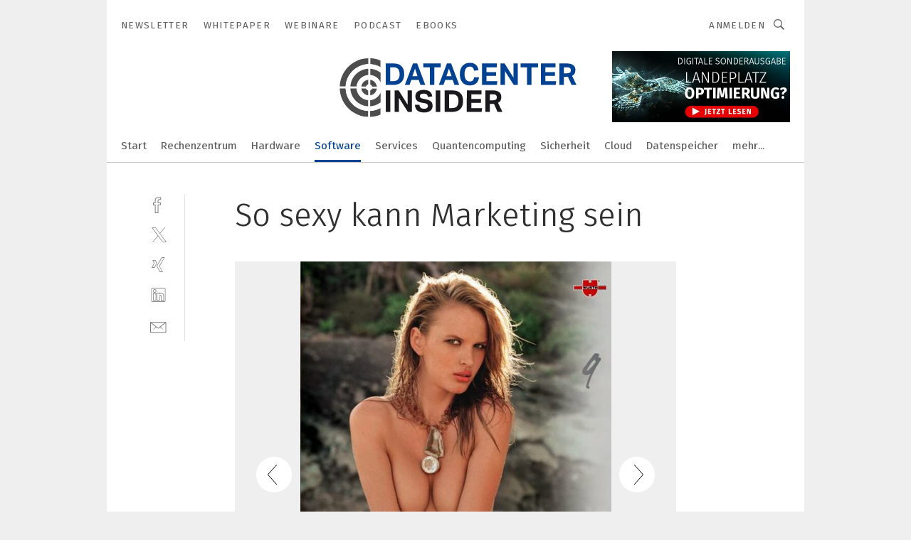

--- FILE ---
content_type: text/html; charset=UTF-8
request_url: https://www.datacenter-insider.de/so-sexy-kann-marketing-sein-gal-470523/?p=111
body_size: 51432
content:
<!DOCTYPE html><html lang="de">
<head>
			<meta http-equiv="X-UA-Compatible" content="IE=edge">
	<meta http-equiv="Content-Type" content="text/html; charset=UTF-8">
<meta name="charset" content="utf-8">
<meta name="language" content="de">
<meta name="robots" content="INDEX,FOLLOW,NOODP">
<meta property="description" content="Diese Bilder brachte Würth 2006 zu seinen Kunden.">
<meta property="og:description" content="Diese Bilder brachte Würth 2006 zu seinen Kunden.">
<meta property="og:title" content="So sexy kann Marketing sein">
<meta property="og:image" content="https://cdn1.vogel.de/xxpf121uwN1CIoCGNQ4pid8sN7s=/fit-in/300x300/filters:format(jpg):quality(80)/images.vogel.de/vogelonline/bdb/810400/810414/original.jpg">
<meta property="og:image:width" content="300">
<meta property="og:image:height" content="300">
<meta name="theme-color" content="#ffffff">
<meta name="msapplication-TileColor" content="#ffffff">
<meta name="apple-mobile-web-app-title" content="DataCenter-Insider">
<meta name="application-name" content="DataCenter-Insider">
<meta name="facebook-domain-verification" content="">	<meta name="viewport" content="width=device-width,initial-scale=1.0">
	<meta name="robots" content="max-snippet:-1, max-image-preview:large, max-video-preview:-1">

<title>So sexy kann Marketing sein ||  Bild 111 / 282</title>
<link href="https://www.blechnet.com/wuerth-kalender-wird-30-jahre-alt-gal-02dc27a00d2adb017913a24980189270/?p=111" rel="canonical">
<link href="https://cdn2.vogel.de/applications/15/scss/basic.css?v=1.075" media="screen,print" rel="stylesheet" type="text/css">
	<link rel="preconnect" href="https://cdn1.vogel.de/" crossorigin>
	<link rel="dns-prefetch" href="https://cdn1.vogel.de">
	<link rel="preconnect" href="https://cdn2.vogel.de/" crossorigin>
	<link rel="dns-prefetch" href="https://cdn2.vogel.de">
	<link rel="preconnect" href="https://c.delivery.consentmanager.net">
	<link rel="preconnect" href="https://cdn.consentmanager.net">
	<link rel="apple-touch-icon" sizes="180x180" href="/apple-touch-icon.png">
	<link rel="icon" type="image/png" sizes="192x192" href="/web-app-manifest-192x192.png">
	<link rel="icon" type="image/png" sizes="512x512" href="/web-app-manifest-512x512.png">
	<link rel="icon" type="image/png" sizes="96x96" href="/favicon-96x96.png">
	<link rel="icon" type="image/svg+xml" href="/favicon.svg">
	<link rel="shortcut icon" type="image/x-icon" href="/favicon.ico">
	<link rel="icon" type="image/x-icon" href="/favicon.ico">
	<link rel="alternate" href="/rss/news.xml"
	      type="application/rss+xml" title="RSS-Feed News">
	<link rel="alternate" href="/atom/news.xml"
	      type="application/atom+xml" title="ATOM-Feed News">

<script  src="https://cdn2.vogel.de/js/bundle.js?v=1.3"></script>
<script >
    //<!--
    window.gdprAppliesGlobally=true;if(!("cmp_id" in window)||window.cmp_id<1){window.cmp_id=28861}if(!("cmp_cdid" in window)){window.cmp_cdid="dad7ce8852c7"}if(!("cmp_params" in window)){window.cmp_params="&usedesign=13778"}if(!("cmp_host" in window)){window.cmp_host="b.delivery.consentmanager.net"}if(!("cmp_cdn" in window)){window.cmp_cdn="cdn.consentmanager.net"}if(!("cmp_proto" in window)){window.cmp_proto="https:"}if(!("cmp_codesrc" in window)){window.cmp_codesrc="1"}window.cmp_getsupportedLangs=function(){var b=["DE","EN","FR","IT","NO","DA","FI","ES","PT","RO","BG","ET","EL","GA","HR","LV","LT","MT","NL","PL","SV","SK","SL","CS","HU","RU","SR","ZH","TR","UK","AR","BS"];if("cmp_customlanguages" in window){for(var a=0;a<window.cmp_customlanguages.length;a++){b.push(window.cmp_customlanguages[a].l.toUpperCase())}}return b};window.cmp_getRTLLangs=function(){var a=["AR"];if("cmp_customlanguages" in window){for(var b=0;b<window.cmp_customlanguages.length;b++){if("r" in window.cmp_customlanguages[b]&&window.cmp_customlanguages[b].r){a.push(window.cmp_customlanguages[b].l)}}}return a};window.cmp_getlang=function(j){if(typeof(j)!="boolean"){j=true}if(j&&typeof(cmp_getlang.usedlang)=="string"&&cmp_getlang.usedlang!==""){return cmp_getlang.usedlang}var g=window.cmp_getsupportedLangs();var c=[];var f=location.hash;var e=location.search;var a="languages" in navigator?navigator.languages:[];if(f.indexOf("cmplang=")!=-1){c.push(f.substr(f.indexOf("cmplang=")+8,2).toUpperCase())}else{if(e.indexOf("cmplang=")!=-1){c.push(e.substr(e.indexOf("cmplang=")+8,2).toUpperCase())}else{if("cmp_setlang" in window&&window.cmp_setlang!=""){c.push(window.cmp_setlang.toUpperCase())}else{if(a.length>0){for(var d=0;d<a.length;d++){c.push(a[d])}}}}}if("language" in navigator){c.push(navigator.language)}if("userLanguage" in navigator){c.push(navigator.userLanguage)}var h="";for(var d=0;d<c.length;d++){var b=c[d].toUpperCase();if(g.indexOf(b)!=-1){h=b;break}if(b.indexOf("-")!=-1){b=b.substr(0,2)}if(g.indexOf(b)!=-1){h=b;break}}if(h==""&&typeof(cmp_getlang.defaultlang)=="string"&&cmp_getlang.defaultlang!==""){return cmp_getlang.defaultlang}else{if(h==""){h="EN"}}h=h.toUpperCase();return h};(function(){var n=document;var p=n.getElementsByTagName;var q=window;var f="";var b="_en";if("cmp_getlang" in q){f=q.cmp_getlang().toLowerCase();if("cmp_customlanguages" in q){for(var h=0;h<q.cmp_customlanguages.length;h++){if(q.cmp_customlanguages[h].l.toUpperCase()==f.toUpperCase()){f="en";break}}}b="_"+f}function g(i,e){var t="";i+="=";var s=i.length;var d=location;if(d.hash.indexOf(i)!=-1){t=d.hash.substr(d.hash.indexOf(i)+s,9999)}else{if(d.search.indexOf(i)!=-1){t=d.search.substr(d.search.indexOf(i)+s,9999)}else{return e}}if(t.indexOf("&")!=-1){t=t.substr(0,t.indexOf("&"))}return t}var j=("cmp_proto" in q)?q.cmp_proto:"https:";if(j!="http:"&&j!="https:"){j="https:"}var k=("cmp_ref" in q)?q.cmp_ref:location.href;var r=n.createElement("script");r.setAttribute("data-cmp-ab","1");var c=g("cmpdesign","");var a=g("cmpregulationkey","");var o=g("cmpatt","");r.src=j+"//"+q.cmp_host+"/delivery/cmp.php?"+("cmp_id" in q&&q.cmp_id>0?"id="+q.cmp_id:"")+("cmp_cdid" in q?"cdid="+q.cmp_cdid:"")+"&h="+encodeURIComponent(k)+(c!=""?"&cmpdesign="+encodeURIComponent(c):"")+(a!=""?"&cmpregulationkey="+encodeURIComponent(a):"")+(o!=""?"&cmpatt="+encodeURIComponent(o):"")+("cmp_params" in q?"&"+q.cmp_params:"")+(n.cookie.length>0?"&__cmpfcc=1":"")+"&l="+f.toLowerCase()+"&o="+(new Date()).getTime();r.type="text/javascript";r.async=true;if(n.currentScript&&n.currentScript.parentElement){n.currentScript.parentElement.appendChild(r)}else{if(n.body){n.body.appendChild(r)}else{var m=p("body");if(m.length==0){m=p("div")}if(m.length==0){m=p("span")}if(m.length==0){m=p("ins")}if(m.length==0){m=p("script")}if(m.length==0){m=p("head")}if(m.length>0){m[0].appendChild(r)}}}var r=n.createElement("script");r.src=j+"//"+q.cmp_cdn+"/delivery/js/cmp"+b+".min.js";r.type="text/javascript";r.setAttribute("data-cmp-ab","1");r.async=true;if(n.currentScript&&n.currentScript.parentElement){n.currentScript.parentElement.appendChild(r)}else{if(n.body){n.body.appendChild(r)}else{var m=p("body");if(m.length==0){m=p("div")}if(m.length==0){m=p("span")}if(m.length==0){m=p("ins")}if(m.length==0){m=p("script")}if(m.length==0){m=p("head")}if(m.length>0){m[0].appendChild(r)}}}})();window.cmp_addFrame=function(b){if(!window.frames[b]){if(document.body){var a=document.createElement("iframe");a.style.cssText="display:none";if("cmp_cdn" in window&&"cmp_ultrablocking" in window&&window.cmp_ultrablocking>0){a.src="//"+window.cmp_cdn+"/delivery/empty.html"}a.name=b;document.body.appendChild(a)}else{window.setTimeout(window.cmp_addFrame,10,b)}}};window.cmp_rc=function(h){var b=document.cookie;var f="";var d=0;while(b!=""&&d<100){d++;while(b.substr(0,1)==" "){b=b.substr(1,b.length)}var g=b.substring(0,b.indexOf("="));if(b.indexOf(";")!=-1){var c=b.substring(b.indexOf("=")+1,b.indexOf(";"))}else{var c=b.substr(b.indexOf("=")+1,b.length)}if(h==g){f=c}var e=b.indexOf(";")+1;if(e==0){e=b.length}b=b.substring(e,b.length)}return(f)};window.cmp_stub=function(){var a=arguments;__cmp.a=__cmp.a||[];if(!a.length){return __cmp.a}else{if(a[0]==="ping"){if(a[1]===2){a[2]({gdprApplies:gdprAppliesGlobally,cmpLoaded:false,cmpStatus:"stub",displayStatus:"hidden",apiVersion:"2.0",cmpId:31},true)}else{a[2](false,true)}}else{if(a[0]==="getUSPData"){a[2]({version:1,uspString:window.cmp_rc("")},true)}else{if(a[0]==="getTCData"){__cmp.a.push([].slice.apply(a))}else{if(a[0]==="addEventListener"||a[0]==="removeEventListener"){__cmp.a.push([].slice.apply(a))}else{if(a.length==4&&a[3]===false){a[2]({},false)}else{__cmp.a.push([].slice.apply(a))}}}}}}};window.cmp_gppstub=function(){var a=arguments;__gpp.q=__gpp.q||[];if(!a.length){return __gpp.q}var g=a[0];var f=a.length>1?a[1]:null;var e=a.length>2?a[2]:null;if(g==="ping"){return{gppVersion:"1.0",cmpStatus:"stub",cmpDisplayStatus:"hidden",apiSupport:[],currentAPI:"",cmpId:31}}else{if(g==="addEventListener"){__gpp.e=__gpp.e||[];if(!("lastId" in __gpp)){__gpp.lastId=0}__gpp.lastId++;var c=__gpp.lastId;__gpp.e.push({id:c,callback:f});return{eventName:"listenerRegistered",listenerId:c,data:true}}else{if(g==="removeEventListener"){var h=false;__gpp.e=__gpp.e||[];for(var d=0;d<__gpp.e.length;d++){if(__gpp.e[d].id==e){__gpp.e[d].splice(d,1);h=true;break}}return{eventName:"listenerRemoved",listenerId:e,data:h}}else{if(g==="hasSection"||g==="getSection"||g==="getField"||g==="getGPPString"){return null}else{__gpp.q.push([].slice.apply(a))}}}}};window.cmp_msghandler=function(d){var a=typeof d.data==="string";try{var c=a?JSON.parse(d.data):d.data}catch(f){var c=null}if(typeof(c)==="object"&&c!==null&&"__cmpCall" in c){var b=c.__cmpCall;window.__cmp(b.command,b.parameter,function(h,g){var e={__cmpReturn:{returnValue:h,success:g,callId:b.callId}};d.source.postMessage(a?JSON.stringify(e):e,"*")})}if(typeof(c)==="object"&&c!==null&&"__uspapiCall" in c){var b=c.__uspapiCall;window.__uspapi(b.command,b.version,function(h,g){var e={__uspapiReturn:{returnValue:h,success:g,callId:b.callId}};d.source.postMessage(a?JSON.stringify(e):e,"*")})}if(typeof(c)==="object"&&c!==null&&"__tcfapiCall" in c){var b=c.__tcfapiCall;window.__tcfapi(b.command,b.version,function(h,g){var e={__tcfapiReturn:{returnValue:h,success:g,callId:b.callId}};d.source.postMessage(a?JSON.stringify(e):e,"*")},b.parameter)}if(typeof(c)==="object"&&c!==null&&"__gppCall" in c){var b=c.__gppCall;window.__gpp(b.command,function(h,g){var e={__gppReturn:{returnValue:h,success:g,callId:b.callId}};d.source.postMessage(a?JSON.stringify(e):e,"*")},b.parameter,"version" in b?b.version:1)}};window.cmp_setStub=function(a){if(!(a in window)||(typeof(window[a])!=="function"&&typeof(window[a])!=="object"&&(typeof(window[a])==="undefined"||window[a]!==null))){window[a]=window.cmp_stub;window[a].msgHandler=window.cmp_msghandler;window.addEventListener("message",window.cmp_msghandler,false)}};window.cmp_setGppStub=function(a){if(!(a in window)||(typeof(window[a])!=="function"&&typeof(window[a])!=="object"&&(typeof(window[a])==="undefined"||window[a]!==null))){window[a]=window.cmp_gppstub;window[a].msgHandler=window.cmp_msghandler;window.addEventListener("message",window.cmp_msghandler,false)}};window.cmp_addFrame("__cmpLocator");if(!("cmp_disableusp" in window)||!window.cmp_disableusp){window.cmp_addFrame("__uspapiLocator")}if(!("cmp_disabletcf" in window)||!window.cmp_disabletcf){window.cmp_addFrame("__tcfapiLocator")}if(!("cmp_disablegpp" in window)||!window.cmp_disablegpp){window.cmp_addFrame("__gppLocator")}window.cmp_setStub("__cmp");if(!("cmp_disabletcf" in window)||!window.cmp_disabletcf){window.cmp_setStub("__tcfapi")}if(!("cmp_disableusp" in window)||!window.cmp_disableusp){window.cmp_setStub("__uspapi")}if(!("cmp_disablegpp" in window)||!window.cmp_disablegpp){window.cmp_setGppStub("__gpp")};
    //-->
</script>
<script >
    //<!--
    
				window.cmp_block_inline = true;
				window.cmp_block_unkown = false;
				window.cmp_block_sync = false;
				window.cmp_block_img = false;
				window.cmp_block_samedomain = false;
				window.cmp_setlang = "DE";
			
    //-->
</script>
<script  src="https://cdn2.vogel.de/js/vendors/touchswipe/jquery.touchswipe.min.js"></script>
<script type="text/plain" data-cmp-vendor="c5035" class="cmplazyload" data-cmp-block="contentpass">
    //<!--
    
                             
                     function isFirefox() {
                            return navigator.userAgent.toLowerCase().indexOf("firefox") >= 0;
                            }
                         $(document).ready(function () {
                         console.log(isFirefox());
                        var is_adblocker = false;
                        // keine Recht für Google
                        if (typeof adsBlocked == "undefined") {
                            function adsBlocked(callback) {
                                if (typeof __tcfapi != "undefined") {
                                    __tcfapi("addEventListener", 2, function (tcData, success) {
                                        var x = __tcfapi("getCMPData");
                                        if (
                                            "purposeConsents" in x &&
                                            "1" in x.purposeConsents && x.purposeConsents["1"] &&
                                            "vendorConsents" in x && "755" in x.vendorConsents && x.vendorConsents["755"]
                                        ) {
                                            if(isFirefox()){
                                            
                                                $req = fetch(new Request("https://pagead2.googlesyndication.com",{method:"HEAD",mode:"no-cors"}));
                                                $req.then(function (response) {
                                                    return response;
                                                }).then(function (response) {
                                                    callback(false);
                                                }).catch(function (exception) {
                                                    callback(true);
                                                });
                                            }
                                            else{
                                                var ADS_URL = "https://pagead2.googlesyndication.com/pagead/js/adsbygoogle.js";
                                                var xhr = new XMLHttpRequest();
                                                xhr.onreadystatechange = function () {
                                                    if (xhr.readyState == XMLHttpRequest.DONE) {
                                                        callback(xhr.status === 0 || xhr.responseURL !== ADS_URL);
                                                    }
                                                };
                                                xhr.open("HEAD", ADS_URL, true);
                                                xhr.send(null);
                                            }
                                           
                                            
                        
                                        } else {
                                            callback(true);
                                        }
                                    });
                                } else {
                                    callback(true);
                                }
                            }
                        }
                        // AdsBlocked - Funktion wird erst später geladen und auch nicht mit Contentpass!!!!
                        adsBlocked(function (blocked) {
                            is_adblocker = !!blocked ;
                            console.log(is_adblocker?"Ads blocked":"Ads not Blocked");
                            if (typeof __tcfapi != "undefined") {
                                __tcfapi("addEventListener", 2, function (tcData, success) {
                                    var cmpdata = __tcfapi("getCMPData");
                                    // Wenn keine Zustimmung für GoogleAds vorhanden ist
                                    if ((!success ||
                                            is_adblocker ||
                                            !("vendorConsents" in cmpdata) ||
                                            !("755" in cmpdata.vendorConsents) ||
                                            !(cmpdata.vendorConsents["755"])) && 
                                            (tcData.eventStatus === "tcloaded" || tcData.eventStatus === "useractioncomplete")
                                        ) {
                                        $.get("/wb/1/", function (OBJ_response) {
                                            if (OBJ_response.content) {
                                                var OBJ_element = document.createElement("div");
                                                $(OBJ_element).append(OBJ_response.content);
                                                $("body").prepend(OBJ_element.firstChild);
                                            }
                                        });
                                        $.get("/wb/2/", function (OBJ_response) {
                                            if (OBJ_response.content) {
                                                var OBJ_element_ref = document.getElementById("advertisement_06");
                                                var OBJ_element = document.createElement("div");
                                                $(OBJ_element).append(OBJ_response.content);
                                                OBJ_element_ref.append(OBJ_element.firstChild);
                                            }
                                        });
                                        $.get("/wb/3/", function (OBJ_response) {
                                            if (OBJ_response.content) {
                                                var OBJ_element_ref = document.getElementById("advertisement_04");
                                                var OBJ_element = document.createElement("div");
                                                $(OBJ_element).append(OBJ_response.content);
                                                OBJ_element_ref.append(OBJ_element.firstChild);
                                            }
                                        });
                                    }
                                    __tcfapi("removeEventListener", 2, function (success) {}, tcData.listenerId);
                                });
                            }
                        });
                        });
    //-->
</script>
	<!--[if lt IE 9]>
	<script>document.createElement("video");
	document.createElement("header");
	document.createElement("section");
	document.createElement("article");
	document.createElement("footer");</script>
	<![endif]-->

    <!-- truffle.one blockiert bis zum Consent -->
    <script type="text/plain" class="cmplazyload" data-cmp-vendor="c58464">
        var jss = document.getElementsByTagName("script");
        for (var j = jss.length; j >= 0; j--) {
            if (jss[j]) {
                if (jss[j].getAttribute("src") && jss[j].getAttribute("src").indexOf("api.truffle.one/static/getWebData.js") != -1) {
                    jss[j].parentNode.removeChild(jss[j]);
                }
            }
        }
        var t1_params = t1_params || [];
        t1_params.push(["118", "118"]);
        var t = document["createElement"]("script"), i;
        t["type"] = "text/javascript";
        t["src"] = window["location"]["href"]["split"]("/")[0] + "//api.truffle.one/static/getWebData.js";
        i = document["getElementsByTagName"]("script")[0];
        i["parentNode"]["insertBefore"](t, i);
    </script>
	
    <script class="cmplazyload" data-cmp-block="contentpass" data-cmp-vendor="755"
            data-cmp-src="https://securepubads.g.doubleclick.net/tag/js/gpt.js" type="text/plain"></script>

    <script type="text/plain" class="cmplazyload" data-cmp-vendor="755" data-cmp-block="contentpass">
        var googletag = googletag || {};
        googletag.cmd = googletag.cmd || [];
    </script>

            <!-- This nees to be 'text/plain' otherwise banners wont work -->
	    <!-- GPT -->
	    <script type="text/plain" class="cmplazyload" data-cmp-vendor="755" data-cmp-block="contentpass">

		    try
		    {
			    // Array anlegen fuer spaetere Speicherung
			    var ARR_unknown_slots = [];

			    googletag.cmd.push(function ()
			    {

				    // Client
				    var STR_client = "/2686/dci.vogel.de/software-on-premise_gallery";

                    // Groessen
                    var ARR_sizes = [{"type":"slot","size":[[960,252],[980,90],[728,90],[468,60],[1,1]],"mappings":[[[0,0],[1,1]],[[1025,0],[[960,252],[728,90],[468,60],[1,1]]],[[1300,0],[[960,252],[980,90],[728,90],[468,60],[1,1]]]],"id":"advertisement_01"},{"type":"slot","size":[[420,600],[300,600],[160,600],[1,1]],"mappings":[[[0,0],[1,1]],[[1025,0],[[420,600],[300,600],[160,600],[1,1]]]],"id":"advertisement_02"},{"type":"slot","size":[[161,600],[121,600],[1,1]],"mappings":[[[0,0],[1,1]],[[1025,0],[[161,600],[121,600],[1,1]]]],"id":"advertisement_03"},{"type":"slot","size":[[1180,250],[960,250],[728,91],[301,630],[301,330],[301,280],[301,180]],"mappings":[[[0,0],[[301,180],[301,280],[1,1]]],[[1025,0],[[960,250],[728,91],[1,1]]],[[1541,0],[[1180,250],[960,250],[728,91],[1,1]]]],"id":"advertisement_04"},{"type":"slot","size":[[300,631],[300,630],[300,331],[300,330],[300,281],[300,280],[1,1]],"mappings":[[[0,0],[[300,631],[300,630],[300,331],[300,330],[300,281],[300,280],[1,1]]]],"id":"advertisement_06"}];

                    // Groessen durchlaufen
                    for (var INT_i = 0; INT_i < ARR_sizes.length; INT_i++) {

                        // Mapping vorhanden
                        if (ARR_sizes[INT_i].mappings) {

                            // Mappings durchlaufen
                            var OBJ_size_mapping = googletag.sizeMapping();
                            for (var INT_j = 0; INT_j < ARR_sizes[INT_i].mappings.length; INT_j++) {
                                OBJ_size_mapping.addSize(ARR_sizes[INT_i].mappings[INT_j][0], ARR_sizes[INT_i].mappings[INT_j][1]);
                            } // end for

                        } // end if

                        // Typen
                        switch (ARR_sizes[INT_i].type) {

                            // Slot:
                            case "slot":
                                googletag
                                    .defineSlot(STR_client, ARR_sizes[INT_i].size, ARR_sizes[INT_i].id)
                                    .defineSizeMapping(OBJ_size_mapping.build())
                                    .setCollapseEmptyDiv(true, true)
                                    .addService(googletag.pubads());
                                console.debug("Ad Slot " + ARR_sizes[INT_i].id + " created " );
                                break;
                                
                            //Fluid
                            case "fluid":
                                googletag
                                    .defineSlot(ARR_sizes[INT_i].path, ARR_sizes[INT_i].size, ARR_sizes[INT_i].id)
                                    .setCollapseEmptyDiv(true, true)
                                    .addService(googletag.pubads());
                                console.debug("Ad Slot " + ARR_sizes[INT_i].id + " created ");
                                break;

                            default:
	                            console.debug("Ad Slot unknown");

                        } // end switch

                    } // end for
console.debug("hier beginnt targeting 'wallpaper'");
	                // Banner aktivieren
	                googletag.pubads().setTargeting("kw", 'wallpaper');
console.debug("hier targeting ende 'wallpaper'");
console.debug("slotRequested anfang");
	                googletag.pubads().addEventListener("slotRequested", function (event)
	                {
		                // Nachricht in Konsole
		                console.debug("Ad Slot " + event.slot.getSlotElementId() + " requested");
	                });

                    googletag.pubads().addEventListener("slotResponseReceived", function (event) {
                        // Nachricht in Konsole
                        console.debug("Ad Slot " + event.slot.getSlotElementId() + " response received");
                    });
                    googletag.pubads().addEventListener("slotRenderEnded", function (event) {

                        try {

                            // Creative geladen
                            if (
                                //typeof event.creativeId !== "undefined" && event.creativeId !== null &&
                                typeof event.slot !== "undefined"
                            ) {

                                // Slot nicht leer
                                if (!event.isEmpty) {

                                    // Nachricht in Konsole
                                    console.debug("Ad Slot " + event.slot.getSlotElementId() + " rendered");
                                    
                                    // Slot als jQuery Objekt speichern
                                    var OBJ_slot = $("div#" + event.slot.getSlotElementId());

                                    // Slot einblenden (falls ausgeblendet)
                                    OBJ_slot.show();
                                    
                                    // Eigene Slots durchlaufen (keine Manipulation von z.B. BusinessAd)
                                    var BOO_found = false;

                                    for (var INT_i = 0; INT_i < ARR_sizes.length; INT_i++) {

                                        // Slot bekannt
                                        if (event.slot.getSlotElementId() === ARR_sizes[INT_i].id) {

                                            // Element gefunden
                                            BOO_found = true;
                                         
                                            // iFrame
                                            var OBJ_iframe = OBJ_slot.find("iframe");


                                            // Kein iFrame, aber Tracking-Pixel
                                            if (
                                                OBJ_slot.find("ins>ins").length > 0 &&
                                                OBJ_slot.find("ins>ins").height() === 1
                                            ) {

                                                // Slot ausblenden
                                                OBJ_slot.hide();

                                                // Nachricht in Konsole
                                                console.debug("Ad Slot " + event.slot.getSlotElementId() +
                                                    " hidden (ins)");

                                            }
                                            // iFrame vorhanden
                                            else if (OBJ_iframe.length > 0) {
                                                // iFrame
                                                var OBJ_iframe_content = OBJ_iframe.contents();

                                                // Tracking-Pixel nicht vorhanden
                                                if (
                                                    (
                                                        OBJ_iframe_content.find("body>img").length === 0 ||
                                                        OBJ_iframe_content.find("body>img").height() > 1
                                                    ) &&
                                                    (
                                                        OBJ_iframe_content.find("body>div>img").length ===
                                                        0 ||
                                                        OBJ_iframe_content.find("body>div>img").height() >
                                                        1
                                                    ) &&
                                                    OBJ_iframe_content.find("body>div>amp-pixel").length ===
                                                    0 &&
                                                    OBJ_iframe_content.find("body>amp-pixel").length === 0
                                                ) {
                                                    let native_ad = OBJ_iframe_content.find(".native-ad").length;
                                                    
                                                    // Background transparent im iFrame
                                                    OBJ_iframe_content.find("head").append('<style type="text/css">body{background: transparent !important;}</style>');

                                                    if(native_ad == 1){

                                                        // Stylesheet ebenfalls in iFrame kopieren
                                                        var STR_stylesheet = "https://cdn2.vogel.de/applications/15/scss/native-ads.css?v=0.19";
                                                        OBJ_iframe_content.find("head").append($("<link/>", {
                                                            rel: "stylesheet",
                                                            href: STR_stylesheet,
                                                            type: "text/css"
                                                        }));
                                                         // CSS-Klasse der Buchung nach aussen uebertragen (nur div)
                                                        OBJ_slot.find("div:first").addClass(
                                                            OBJ_iframe_content.find(".native-ad").attr("class")
                                                        );
                                                        // Klasse in Iframe löschen
                                                        OBJ_iframe_content.find(".native-ad").attr("class","");
    
                                                        OBJ_slot.find("div:first").addClass(
                                                        OBJ_iframe_content.find("body>div>article:not(#whitespace_click)").attr("class")
                                                        );

                                                        OBJ_slot.find("div:first").addClass(
                                                        OBJ_iframe_content.find("body>article:not(#whitespace_click)").attr("class")
                                                        );
                                                    OBJ_iframe_content.find("body>div>article:not(#whitespace_click)").attr("class", "");
                                                    OBJ_iframe_content.find("body>article:not(#whitespace_click)").attr("class", "");
    
                                                        // Nachricht in Konsole
                                                        console.debug("Ad Slot " + event.slot.getSlotElementId() +
                                                            " manipulated: native-ad");

                                                    }else{
                                                    let infClasses = ".lb728, .fs468, .sky, .ca300, .hs2, .sky_hs2, .hs1_160, .hs1_120, .sky_hs1,.sky_hs2, .billboard,.sky_bg980_r,.bb399, .sky, .sky_left, .billboard_inText,.sky_second_160,.sky_second_161,.sky_fixed,.bg_lb, .wall_lb";
                                                    // CSS-Klasse der Buchung nach aussen uebertragen (nur div)
                                                    OBJ_slot.find("div:first").addClass(
                                                        OBJ_iframe_content.find(infClasses).attr("class")
                                                    );
                                                    // Nach Außen übertragene Klasse entfernen
                                                    OBJ_iframe_content.find(infClasses).attr("class", "");
                                               
                                                    // Style und whitespace_click muss mit raus fuer brandgate
                                                    OBJ_iframe_content.find("body>style:first").clone().insertBefore(OBJ_slot.find("div:first"));
                                                    OBJ_iframe_content.find("div#whitespace_click").css('height', '100%');
                                                    OBJ_iframe_content.find("div#whitespace_click").insertBefore(OBJ_slot.find("div:first"));


                                                    // Nachricht in Konsole
                                                    console.debug("Ad Slot " + event.slot.getSlotElementId() +
                                                        " manipulated no native-ad");
                                                    }
                                                    
                                                    
                                                } else {

                                                    // Slot ausblenden
                                                    OBJ_iframe.hide();

                                                    // Nachricht in Konsole
                                                    console.debug("Ad Slot " + event.slot.getSlotElementId() +
                                                        " hidden (iframe img/amp-pixel)");

                                                } // end if

                                            }
                                            // Kein iFrame, aber Tracking-Pixel
                                            else if (OBJ_slot.find("img").height() === 1) {

                                                // Slot ausblenden
                                                OBJ_slot.hide();

                                                // Nachricht in Konsole
                                                console.debug("Ad Slot " + event.slot.getSlotElementId() +
                                                    " hidden (img)");

                                            } // end if

                                        } // end if

                                    } // end for

                                    // Slot nicht gefunden
                                    if (!BOO_found) {

                                        // Slot merken, ausblenden und Nachrichten in Konsole
                                        var STR_ba_id = event.slot.getSlotElementId();

                                        setTimeout(function () {
                                            var OBJ_ba = $("#" + STR_ba_id);
                                            if (
                                                OBJ_ba.is(":visible") === false ||
                                                OBJ_ba.is(":hidden") === true
                                            ) {
                                                ARR_unknown_slots.push(STR_ba_id);
                                                console.debug("Ad Slot " + STR_ba_id + " unknown empty");
                                            } else {
                                                console.debug("Ad Slot " + STR_ba_id + " unkown");
                                            }
                                        }, 500);

                                    } // end if

                                } else {
                                    // Entfernen von nicht gerenderten Werbeanzeigen, damit Darstellung in Zweierelement passt
									let adElement = document.getElementById(event.slot.getSlotElementId());
									
									if (adElement && adElement.parentNode) {
									    let parentNodeOfAdDiv = adElement.parentNode;
									
									    if (
									        parentNodeOfAdDiv.tagName === "SECTION" &&
									        parentNodeOfAdDiv.getAttribute("data-section-id") &&
									        parentNodeOfAdDiv.getAttribute("data-section-id").includes("section_advertisement")
									    ) {
									        parentNodeOfAdDiv.remove();
									    }
									}
                                } // end if

                            } // end if

                        } catch (OBJ_err) {
                            console.debug(OBJ_err);
                        }

                    });
                    
                     							console.debug("ABA_CLIENT_ENABLED is true");
                            if (typeof t1_aba === "function") {
                                try {
                                    // Versuche, t1_aba aufzurufen
                                    t1_aba(googletag, function(updatedGoogletag) {
                                        // enableSingleRequest und enableServices aufrufen, nachdem die Anfrage abgeschlossen ist
                                        updatedGoogletag.pubads().enableSingleRequest();
                                        updatedGoogletag.enableServices();
                                        console.log("T1: GPT enabled after ABA targeting.");
                                        console.debug("Slots created");
                                        googletag = updatedGoogletag;
                                        initDisplay();
                                    });
                                } catch (error) {
                                    // Fallback im Fehlerfall des t1_aba-Aufrufs
                                    console.log("T1: Error calling t1_aba: ", error);
                                    googletag.pubads().enableSingleRequest();
                                    googletag.enableServices();
                                    console.debug("Slots created");
                                    initDisplay();
                                }
                            } else {
                                // Wenn t1_aba nicht definiert ist, enableServices direkt aufrufen
                                console.log("T1: t1_aba not defined");
                                googletag.pubads().enableSingleRequest();
                                googletag.enableServices();
                                console.debug("Slots created");
                                initDisplay();
                            }
                        
           
                  
                    });
        
                    } catch (OBJ_err) {
                        // Nix
                        console.warn("Ad Error - define /2686/dci.vogel.de/software-on-premise_gallery");
            } // end try
        </script>
                <script type="text/plain" class="cmplazyload" data-cmp-vendor="755" data-cmp-block="contentpass">
            function displaydfp() {
                try {
                    googletag.cmd.push(
                        function () {
                            let d = [];
                            window.googletag.pubads().getSlots().forEach(function(element){
                                if ($("#" + element.getSlotId().getDomId()).length === 0) {
                                    d.push(element.getSlotId().getDomId());
                                } else {
                                    googletag.display(element.getSlotId().getDomId());
                                }
                            });
                            console.debug("all Slots displayed");
                            console.debug({"not used Slots": d});
                        });
                } catch (e) {
                    console.debug(e);
                }
            }
            
            function initDisplay(){
                  if (document.readyState === 'loading') {
                    document.addEventListener('DOMContentLoaded', displaydfp);
                } else {
                    displaydfp();
                }
            }

        </script>
    	<!-- No BusinessAd: Data missing -->
		<!-- GTM Vars -->
	<script>
		var dataLayer = [
			{
				"environment": "production", // Umgebung
				"id": "15", // App-ID
                                				"content_type": "artikelgalerie",
                                                				"logged_in": false, // User is logged in
				"accessToPaid": false, // Access paid
								"dimension1": "sdc:artikelgalerie:470523 so-sexy-kann-marketing-sein--bild-111-282", // Shortcut:Type:ID
								"dimension2": "sdc:themen:software-on-premise", // Shortcut:"themen":Channel
				"dimension4": "470523", // Content-ID
				"dimension7": "/so-sexy-kann-marketing-sein-gal-470523/?p=111", // URL
																
			}
		];
	</script>
</head>
<body data-infinity-id="default" data-infinity-type="layout">
<!-- No Bookmark-layer -->    <!-- GTM Code -->
    <noscript>
        <iframe src="https://www.googletagmanager.com/ns.html?id=GTM-5LQKC7B"
                height="0" width="0" style="display:none;visibility:hidden"></iframe>
    </noscript>
    <!-- Automatisches Blockieren vom CMP vermeiden -->
    <script type="text/plain" class="cmplazyload" data-cmp-vendor="s905"  data-cmp-block="contentpass" >(function (w, d, s, l, i)
		{
			w[l] = w[l] || [];
			w[l].push({
				'gtm.start':
					new Date().getTime(), event: 'gtm.js'
			});
			var f = d.getElementsByTagName(s)[0],
				j = d.createElement(s), dl = l != 'dataLayer' ? '&l=' + l : '';
			j.async = true;
			j.src =
				'https://www.googletagmanager.com/gtm.js?id=' + i + dl;
			f.parentNode.insertBefore(j, f);
		})(window, document, 'script', 'dataLayer', 'GTM-5LQKC7B');
	</script>
	<!-- GA Code: no config found -->

<!-- No Jentis --><!-- No Jentis Datalayer -->		<div id="advertisement_01" class="cmplazyload gpt inf-leaderboard" data-cmp-vendor="755"
         data-ad-id="advertisement_01" data-infinity-type="ad" data-infinity-id="v1/advertisement_01">
	</div>
    		<div id="advertisement_02" class="cmplazyload gpt " data-cmp-vendor="755"
         data-ad-id="advertisement_02" data-infinity-type="ad" data-infinity-id="v1/advertisement_02">
	</div>
	    	<div id="advertisement_03" class="cmplazyload gpt " data-cmp-vendor="755"
         data-ad-id="advertisement_03" data-infinity-type="ad" data-infinity-id="v1/advertisement_03">
	</div>
    		<div id="advertisement_11" class="cmplazyload gpt " data-cmp-vendor="755"
         data-ad-id="advertisement_11" data-infinity-type="ad" data-infinity-id="v1/advertisement_11">
	</div>
		<div id="advertisement_12" class="cmplazyload gpt " data-cmp-vendor="755"
         data-ad-id="advertisement_12" data-infinity-type="ad" data-infinity-id="v1/advertisement_12">
	</div>
<div class="inf-website">
	<div id="mainwrapper" class="inf-wrapper">
		<section class="inf-mainheader" data-hj-ignore-attributes>
	<div class="inf-mainheader__wrapper">
		<div class="inf-icon inf-icon--menu inf-mainheader__menu-icon"></div>
		
				
<ul class="inf-servicenav">
    	<a class="inf-btn inf-btn--small inf-btn--info inf-servicenav__btn" title=""
	   href="" style="display: none"></a>
    			<li class="inf-servicenav__item ">
				<a class=" inf-servicenav__link inf-flex inf-flex--a-center" title="Newsletter&#x20;&#x7C;&#x20;DataCenter-Insider" rel="noopener"
                   href="&#x2F;newsletter&#x2F;anmeldungen&#x2F;" target="_self" id="menu-page_5fd13aa316141">

                    					<span class="inf-servicenav__item-name">
                    Newsletter                    </span>
                    				</a>
			</li>
        			<li class="inf-servicenav__item ">
				<a class=" inf-servicenav__link inf-flex inf-flex--a-center" title="Aktuelle&#x20;Whitepaper" rel="noopener"
                   href="&#x2F;whitepaper&#x2F;" target="_self" id="menu-page_5e97fa6baec02">

                    					<span class="inf-servicenav__item-name">
                    Whitepaper                    </span>
                    				</a>
			</li>
        			<li class="inf-servicenav__item ">
				<a class=" inf-servicenav__link inf-flex inf-flex--a-center" title="Webinare" rel="noopener"
                   href="&#x2F;webinare&#x2F;" target="_self" id="menu-page_5e97fab41f1b9">

                    					<span class="inf-servicenav__item-name">
                    Webinare                    </span>
                    				</a>
			</li>
        			<li class="inf-servicenav__item ">
				<a class=" inf-servicenav__link inf-flex inf-flex--a-center" title="Podcast" rel="noopener"
                   href="&#x2F;podcast&#x2F;" target="_self" id="menu-page_640ec4de3b374">

                    					<span class="inf-servicenav__item-name">
                    Podcast                    </span>
                    				</a>
			</li>
        			<li class="inf-servicenav__item ">
				<a class=" inf-servicenav__link inf-flex inf-flex--a-center" title="eBooks" rel="noopener"
                   href="&#x2F;ebooks&#x2F;" target="_self" id="menu-page_5e999e3dad315">

                    					<span class="inf-servicenav__item-name">
                    eBooks                    </span>
                    				</a>
			</li>
        </ul>

		<div class="inf-mobile-menu">
			<img alt="Mobile-Menu" title="Mobile Menu" class="inf-mobile-menu__dropdown-arrow" src="https://cdn2.vogel.de/img/arrow_dropdown.svg">

			<form action="/suche/"
			      method="get"
			      class="inf-mobile-search">
				<label> <input type="text" placeholder="Suchbegriff eingeben"
				               class="inf-form-input-text inf-mobile-search__input" name="k"> </label>
				<button type="submit" id="search_submit_header-mobile" class="inf-icon inf-icon--search inf-mobile-search__button">
				</button>
			</form>
			
						<div class="inf-mobile-menu__cta-btn-wrapper">
								<a class="inf-btn inf-btn--info inf-full-width" title=""
				   href="" style="display: none"></a>
			</div>
			
						<ul class="inf-mobile-menu__content inf-mobile-menu__content--servicenav">
				<li class="inf-mobile-menu__item					"
			    id="page_5fd13aa316141-mobile">
				
								<a title="Newsletter&#x20;&#x7C;&#x20;DataCenter-Insider"
				   href="&#x2F;newsletter&#x2F;anmeldungen&#x2F;"
					target="_self" rel="noopener"                   class="inf-mobile-menu__link"
                   id="menu-page_5fd13aa316141-mobile">
					Newsletter				</a>
				
				
								
			</li>
					<li class="inf-mobile-menu__item					"
			    id="page_5e97fa6baec02-mobile">
				
								<a title="Aktuelle&#x20;Whitepaper"
				   href="&#x2F;whitepaper&#x2F;"
					target="_self" rel="noopener"                   class="inf-mobile-menu__link"
                   id="menu-page_5e97fa6baec02-mobile">
					Whitepaper				</a>
				
				
								
			</li>
					<li class="inf-mobile-menu__item					"
			    id="page_5e97fab41f1b9-mobile">
				
								<a title="Webinare"
				   href="&#x2F;webinare&#x2F;"
					target="_self" rel="noopener"                   class="inf-mobile-menu__link"
                   id="menu-page_5e97fab41f1b9-mobile">
					Webinare				</a>
				
				
								
			</li>
					<li class="inf-mobile-menu__item					"
			    id="page_640ec4de3b374-mobile">
				
								<a title="Podcast"
				   href="&#x2F;podcast&#x2F;"
					target="_self" rel="noopener"                   class="inf-mobile-menu__link"
                   id="menu-page_640ec4de3b374-mobile">
					Podcast				</a>
				
				
								
			</li>
					<li class="inf-mobile-menu__item					"
			    id="page_5e999e3dad315-mobile">
				
								<a title="eBooks"
				   href="&#x2F;ebooks&#x2F;"
					target="_self" rel="noopener"                   class="inf-mobile-menu__link"
                   id="menu-page_5e999e3dad315-mobile">
					eBooks				</a>
				
				
								
			</li>
		</ul>
			
			<ul class="inf-mobile-menu__content">
				<li class="inf-mobile-menu__item					"
			    id="home-mobile">
				
								<a title="DataCenter-Insider&#x20;-&#x20;das&#x20;Rechenzentrums-Fachportal&#x20;zu&#x20;Software&#x20;Defined&#x20;Datacenter,&#x20;K&#xFC;hlung,&#x20;USV,&#x20;RZ-Netze,&#x20;Tools,&#x20;Applikationen,&#x20;Middleware,&#x20;OpenStack,&#x20;Private&#x20;Cloud,&#x20;Virtualisierung"
				   href="&#x2F;"
					target="_self" rel="noopener"                   class="inf-mobile-menu__link"
                   id="menu-home-mobile">
									</a>
				
				
								
			</li>
					<li class="inf-mobile-menu__item					"
			    id="page_6632187A-5056-9308-BB4CADA50BA3B7B6-mobile">
				
								<a title="Physikalisches&#x20;Umfeld&#x20;-&#x20;Energieversorgung,&#x20;Verkabelung,&#x20;Brand-Unterdr&#xFC;ckung"
				   href="&#x2F;rechenzentrum&#x2F;"
					target="_self" rel="noopener"                   class="inf-mobile-menu__link"
                   id="menu-page_6632187A-5056-9308-BB4CADA50BA3B7B6-mobile">
					Rechenzentrum				</a>
				
				
								
			</li>
					<li class="inf-mobile-menu__item inf-relative					"
			    id="page_62599421-5056-9308-BB7D307739147237-mobile">
				
								<a title="Hardware,&#x20;Server,&#x20;x86,&#x20;RISC,&#x20;Mainframes,&#x20;Blade,&#x20;GPU,&#x20;CPU,&#x20;FPGA,&#x20;Rechner,&#x20;Prozessor,&#x20;Akzelerator,&#x20;"
				   href="&#x2F;hardware&#x2F;"
					target="_self" rel="noopener"                   class="inf-mobile-menu__link&#x20;inf-mobile-menu__link--with-subnav"
                   id="menu-page_62599421-5056-9308-BB7D307739147237-mobile">
					Hardware				</a>
				
				
													
										<a href="#" class="inf-subnav__icon inf-toggle inf-icon--arrow-dropdown"></a>
					
										<ul class="inf-mobile-subnav">
	
				<li class="inf-mobile-subnav__item" id="page_628BD557-5056-9308-BB1C86891A9379FB-mobile">
								<a id="menu-page_628BD557-5056-9308-BB1C86891A9379FB-mobile" title="konvergente&#x20;Systeme&#x20;" class="inf-mobile-subnav__link" href="&#x2F;hardware&#x2F;konvergente-systeme&#x2F;">Konvergente Systeme</a>			</li>
		
					<li class="inf-mobile-subnav__item" id="page_628D2CEB-5056-9308-BBBA0E54F969535B-mobile">
								<a id="menu-page_628D2CEB-5056-9308-BBBA0E54F969535B-mobile" title="Server&#x20;-&#x20;Blade,&#x20;Chassis,&#x20;Enclosure,&#x20;Performance,&#x20;Benchmarks,&#x20;x86,&#x20;RISC,&#x20;ARM,&#x20;rackmounted&#x20;Server,&#x20;virtuelle&#x20;Server" class="inf-mobile-subnav__link" href="&#x2F;hardware&#x2F;server&#x2F;">Server</a>			</li>
		
		
</ul>				
				
			</li>
					<li class="inf-mobile-menu__item					 inf-mobile-menu__item--active"
			    id="page_662789E0-5056-9308-BB5B6C3990572946-mobile">
				
								<a title="Business&#x20;Applications&#x20;-&#x20;Deployment,&#x20;Ressourcen,&#x20;Integration"
				   href="&#x2F;software-on-premise&#x2F;"
					target="_self" rel="noopener"                   class="inf-mobile-menu__link inf-mobile-menu__link--active"
                   id="menu-page_662789E0-5056-9308-BB5B6C3990572946-mobile">
					Software				</a>
				
				
								
			</li>
					<li class="inf-mobile-menu__item					"
			    id="page_62B02427-5056-9308-BBE1EBDD12DC7471-mobile">
				
								<a title="Management&#x2F;Planung&#x20;-&#x20;Compliance,&#x20;Green&#x20;Computing,&#x20;Outsourcing"
				   href="&#x2F;services&#x2F;"
					target="_self" rel="noopener"                   class="inf-mobile-menu__link"
                   id="menu-page_62B02427-5056-9308-BBE1EBDD12DC7471-mobile">
					Services				</a>
				
				
								
			</li>
					<li class="inf-mobile-menu__item					"
			    id="page_600059b0ab2d1-mobile">
				
								<a title="Quantencomputing"
				   href="&#x2F;quantencomputing&#x2F;"
					target="_self" rel="noopener"                   class="inf-mobile-menu__link"
                   id="menu-page_600059b0ab2d1-mobile">
					Quantencomputing				</a>
				
				
								
			</li>
					<li class="inf-mobile-menu__item					"
			    id="page_664CC353-5056-9308-BBB5C4BE8D02AF09-mobile">
				
								<a title="Security&#x20;-&#x20;Firewalls,&#x20;Identity&#x20;Management,&#x20;Rechenzentrum"
				   href="&#x2F;sicherheit&#x2F;"
					target="_self" rel="noopener"                   class="inf-mobile-menu__link"
                   id="menu-page_664CC353-5056-9308-BBB5C4BE8D02AF09-mobile">
					Sicherheit				</a>
				
				
								
			</li>
					<li class="inf-mobile-menu__item inf-relative					"
			    id="page_66048AF3-5056-9308-BB541D8758D0B006-mobile">
				
								<a title="Cloud,&#x20;Server,&#x20;Colocation,&#x20;SaaS"
				   href="&#x2F;cloud&#x2F;"
					target="_self" rel="noopener"                   class="inf-mobile-menu__link&#x20;inf-mobile-menu__link--with-subnav"
                   id="menu-page_66048AF3-5056-9308-BB541D8758D0B006-mobile">
					Cloud				</a>
				
				
													
										<a href="#" class="inf-subnav__icon inf-toggle inf-icon--arrow-dropdown"></a>
					
										<ul class="inf-mobile-subnav">
	
				<li class="inf-mobile-subnav__item" id="page_6819c53eec982-mobile">
								<a id="menu-page_6819c53eec982-mobile" title="Digitale&#x20;Souver&#xE4;nit&#xE4;t" class="inf-mobile-subnav__link" href="&#x2F;cloud&#x2F;digitale-souveraenitaet&#x2F;">Digitale Souveränität</a>			</li>
		
		
</ul>				
				
			</li>
					<li class="inf-mobile-menu__item					"
			    id="page_663E20F5-5056-9308-BBE9D8A3458D29DD-mobile">
				
								<a title="Storage&#x20;-&#x20;SAN,&#x20;Data&#x20;Backup,&#x20;NAS"
				   href="&#x2F;datenspeicher&#x2F;"
					target="_self" rel="noopener"                   class="inf-mobile-menu__link"
                   id="menu-page_663E20F5-5056-9308-BBE9D8A3458D29DD-mobile">
					Datenspeicher				</a>
				
				
								
			</li>
					<li class="inf-mobile-menu__item					"
			    id="page_6647769F-5056-9308-BB93E053DF15A028-mobile">
				
								<a title="Networking&#x20;-&#x20;Verkabelung,&#x20;Netzwerk,&#x20;Rechenzentrum"
				   href="&#x2F;netze&#x2F;"
					target="_self" rel="noopener"                   class="inf-mobile-menu__link"
                   id="menu-page_6647769F-5056-9308-BB93E053DF15A028-mobile">
					Netze				</a>
				
				
								
			</li>
					<li class="inf-mobile-menu__item					"
			    id="page_5e9eee8b9a00b-mobile">
				
								<a title="Blockchain&#x20;&#x2013;&#x20;n&#xFC;tzliche&#x20;Fachinformationen"
				   href="&#x2F;blockchain&#x2F;"
					target="_self" rel="noopener"                   class="inf-mobile-menu__link"
                   id="menu-page_5e9eee8b9a00b-mobile">
					Blockchain				</a>
				
				
								
			</li>
					<li class="inf-mobile-menu__item inf-relative					"
			    id="page_5D31A2DF-1537-44F7-97CCA447255E48EE-mobile">
				
								<a title="Die&#x20;Blogger&#x20;f&#xFC;r&#x20;DataCenter-Insider"
				   href="&#x2F;blog&#x2F;"
					target="_self" rel="noopener"                   class="inf-mobile-menu__link&#x20;inf-mobile-menu__link--with-subnav"
                   id="menu-page_5D31A2DF-1537-44F7-97CCA447255E48EE-mobile">
					Blogs				</a>
				
				
													
										<a href="#" class="inf-subnav__icon inf-toggle inf-icon--arrow-dropdown"></a>
					
										<ul class="inf-mobile-subnav">
	
				<li class="inf-mobile-subnav__item" id="page_559691CA-9107-4A2C-9488910E8802F830-mobile">
								<a id="menu-page_559691CA-9107-4A2C-9488910E8802F830-mobile" title="Energie-Effiziente&#x20;Rechenzentren&#x20;-&#x20;DataCenter-Insider" class="inf-mobile-subnav__link" href="&#x2F;blog&#x2F;energie-effiziente-rechenzentren&#x2F;">Blog: Energie-effiziente Rechenzentren</a>			</li>
		
					<li class="inf-mobile-subnav__item" id="page_6810824684d34-mobile">
								<a id="menu-page_6810824684d34-mobile" title="DataCenter-Praxis" class="inf-mobile-subnav__link" href="&#x2F;blog&#x2F;datacenter-praxis&#x2F;">DataCenter-Praxis</a>			</li>
		
					<li class="inf-mobile-subnav__item" id="page_86FFD781-F621-476D-AC2CBA2F38F3C017-mobile">
								<a id="menu-page_86FFD781-F621-476D-AC2CBA2F38F3C017-mobile" title="Tom&#x27;s&#x20;Admin&#x20;Blog" class="inf-mobile-subnav__link" href="&#x2F;blog&#x2F;toms-admin-blog&#x2F;">Toms Admin Blog</a>			</li>
		
		
</ul>				
				
			</li>
					<li class="inf-mobile-menu__item					"
			    id="page_5e9dbf51aaa07-mobile">
				
								<a title="Splitter"
				   href="&#x2F;news&#x2F;"
					target="_self" rel="noopener"                   class="inf-mobile-menu__link"
                   id="menu-page_5e9dbf51aaa07-mobile">
					Splitter				</a>
				
				
								
			</li>
					<li class="inf-mobile-menu__item					"
			    id="page_5e999e84310d8-mobile">
				
								<a title="DataCenter-&#x20;&amp;&#x20;Virtualisierungs-Kompendien"
				   href="&#x2F;kompendien&#x2F;"
					target="_self" rel="noopener"                   class="inf-mobile-menu__link"
                   id="menu-page_5e999e84310d8-mobile">
					Kompendien				</a>
				
				
								
			</li>
					<li class="inf-mobile-menu__item					"
			    id="page_66befbd2416ba-mobile">
				
								<a title="Quiz"
				   href="&#x2F;quiz&#x2F;"
					target="_self" rel="noopener"                   class="inf-mobile-menu__link"
                   id="menu-page_66befbd2416ba-mobile">
					Quiz				</a>
				
				
								
			</li>
					<li class="inf-mobile-menu__item					"
			    id="page_5e97fb4da0b7d-mobile">
				
								<a title="Bildergalerien"
				   href="&#x2F;bilder&#x2F;"
					target="_self" rel="noopener"                   class="inf-mobile-menu__link"
                   id="menu-page_5e97fb4da0b7d-mobile">
					Bildergalerien				</a>
				
				
								
			</li>
					<li class="inf-mobile-menu__item					"
			    id="page_5e99614629f15-mobile">
				
								<a title="CIO&#x20;Briefing"
				   href="&#x2F;cio&#x2F;"
					target="_self" rel="noopener"                   class="inf-mobile-menu__link"
                   id="menu-page_5e99614629f15-mobile">
					CIO Briefing				</a>
				
				
								
			</li>
					<li class="inf-mobile-menu__item					"
			    id="page_5e999b0aa1409-mobile">
				
								<a title="Die&#x20;besten&#x20;Anbieter&#x20;rund&#x20;um&#x20;DataCenter"
				   href="&#x2F;anbieter&#x2F;"
					target="_self" rel="noopener"                   class="inf-mobile-menu__link"
                   id="menu-page_5e999b0aa1409-mobile">
					Anbieter				</a>
				
				
								
			</li>
					<li class="inf-mobile-menu__item					"
			    id="page_61a8a3b7d6f12-mobile">
				
								<a title="PeerDC"
				   href="&#x2F;energy-efficiency-register&#x2F;peerdc&#x2F;"
					target="_self" rel="noopener"                   class="inf-mobile-menu__link"
                   id="menu-page_61a8a3b7d6f12-mobile">
					PeerDC				</a>
				
				
								
			</li>
					<li class="inf-mobile-menu__item					"
			    id="page_5ea00ca35ad04-mobile">
				
								<a title="Akademie"
				   href="https&#x3A;&#x2F;&#x2F;www.vogelitakademie.de&#x2F;"
					target="_blank" rel="noopener"                   class="inf-mobile-menu__link"
                   id="menu-page_5ea00ca35ad04-mobile">
					Akademie				</a>
				
				
								
			</li>
					<li class="inf-mobile-menu__item inf-relative					"
			    id="page_5F9E5B83-5056-9308-BBA4BBB64E8BBE55-mobile">
				
								<a title="Specials&#x20;&#x2013;&#x20;DataCenter-Insider.de"
				   href="&#x2F;specials&#x2F;"
					target="_self" rel="noopener"                   class="inf-mobile-menu__link&#x20;inf-mobile-menu__link--with-subnav"
                   id="menu-page_5F9E5B83-5056-9308-BBA4BBB64E8BBE55-mobile">
					Specials				</a>
				
				
													
										<a href="#" class="inf-subnav__icon inf-toggle inf-icon--arrow-dropdown"></a>
					
										<ul class="inf-mobile-subnav">
	
				<li class="inf-mobile-subnav__item inf-mobile-subnav__item--pages" id="page_632487563407d-mobile">
								<a id="menu-page_632487563407d-mobile" title="SAP&#x20;on&#x20;premises&#x20;and&#x20;hybrid" class="inf-mobile-subnav__link" href="&#x2F;specials&#x2F;sap-on-premises-und-hybrid&#x2F;">SAP on premises und hybrid</a>			</li>
		
					<li class="inf-mobile-subnav__item inf-mobile-subnav__item--pages" id="page_5f84fc64-a6ed-4a10-867db0ac8917fc66-mobile">
								<a id="menu-page_5f84fc64-a6ed-4a10-867db0ac8917fc66-mobile" title="Special&#x3A;&#x20;Telekommunikation&#x20;und&#x20;&#x28;Service-&#x29;Provider" class="inf-mobile-subnav__link" href="&#x2F;specials&#x2F;telekommunikation&#x2F;">Telekommunikation und (Service-)Provider</a>			</li>
		
					<li class="inf-mobile-subnav__item" id="page_900035FA-B23B-4223-8933327BF4BCF41F-mobile">
								<a id="menu-page_900035FA-B23B-4223-8933327BF4BCF41F-mobile" title="Special&#x3A;&#x20;Banken,&#x20;Versicherungen,&#x20;Finanzwesen&#x20;-&#x20;DataCenter-Insider.de" class="inf-mobile-subnav__link" href="&#x2F;specials&#x2F;banken-versicherungen-finanzwesen&#x2F;">Banken, Versicherungen, Finanzwesen</a>			</li>
		
					<li class="inf-mobile-subnav__item" id="page_14DBF6D3-C67C-4CE9-B72A1FF56D2EBB4D-mobile">
								<a id="menu-page_14DBF6D3-C67C-4CE9-B72A1FF56D2EBB4D-mobile" title="Special&#x20;&#xD6;ffentliche&#x20;Hand&#x20;-&#x20;DataCenter-Insider.de" class="inf-mobile-subnav__link" href="&#x2F;specials&#x2F;oeffentliche-hand&#x2F;">Öffentliche Hand</a>			</li>
		
					<li class="inf-mobile-subnav__item inf-mobile-subnav__item--pages" id="page_B58AC34E-753B-404D-A156EBC82DA7AF07-mobile">
								<a id="menu-page_B58AC34E-753B-404D-A156EBC82DA7AF07-mobile" title="Energie-Effizienz&#x20;im&#x20;Rechenzentrum&#x20;-&#x20;DataCenter-Insider" class="inf-mobile-subnav__link" href="&#x2F;specials&#x2F;energie-effizienz-rz&#x2F;">Energie-Effizienz im Rechenzentrum</a>			</li>
		
					<li class="inf-mobile-subnav__item inf-mobile-subnav__item--pages" id="page_25E1BEE6-6A01-40E9-A2352BB0D44D886C-mobile">
								<a id="menu-page_25E1BEE6-6A01-40E9-A2352BB0D44D886C-mobile" title="Virtualisierung&#x20;-&#x20;DataCenter-Insider.de" class="inf-mobile-subnav__link" href="&#x2F;specials&#x2F;virtualisierung_neu&#x2F;">Virtualisierung</a>			</li>
		
					<li class="inf-mobile-subnav__item" id="page_45CC45A3-7A48-4F82-BDB8EEC124E3877A-mobile">
								<a id="menu-page_45CC45A3-7A48-4F82-BDB8EEC124E3877A-mobile" title="Energiemarkt&#x20;-&#x20;DataCenter-Insider.de" class="inf-mobile-subnav__link" href="&#x2F;specials&#x2F;energiemarkt&#x2F;">Energiemarkt</a>			</li>
		
					<li class="inf-mobile-subnav__item" id="page_EF981AA1-2E2A-4F1B-ADBC8A12E7F934F5-mobile">
								<a id="menu-page_EF981AA1-2E2A-4F1B-ADBC8A12E7F934F5-mobile" title="IT-Basiswissen&#x20;-&#x20;DataCenter-Insider.de" class="inf-mobile-subnav__link" href="&#x2F;specials&#x2F;basiswissen&#x2F;">IT-Basiswissen</a>			</li>
		
					<li class="inf-mobile-subnav__item inf-mobile-subnav__item--pages" id="page_60B327CE-265A-47D7-A8B2987E8E5CD483-mobile">
								<a id="menu-page_60B327CE-265A-47D7-A8B2987E8E5CD483-mobile" title="High&#x20;Performance&#x20;Computing&#x20;-&#x20;DataCenter-Insider.de" class="inf-mobile-subnav__link" href="&#x2F;specials&#x2F;high-performance-computing&#x2F;">High Performance Computing</a>			</li>
		
					<li class="inf-mobile-subnav__item inf-mobile-subnav__item--pages" id="page_2F6E7F03-266C-480F-86842EEC86667DC3-mobile">
								<a id="menu-page_2F6E7F03-266C-480F-86842EEC86667DC3-mobile" title="Data&#x20;Center&#x20;made&#x20;in&#x20;Germany" class="inf-mobile-subnav__link" href="&#x2F;specials&#x2F;datacenter_fuer_die_digitale_welt&#x2F;">Data Center für die digitale Welt</a>			</li>
		
					<li class="inf-mobile-subnav__item" id="page_68b131ffbff64-mobile">
								<a id="menu-page_68b131ffbff64-mobile" title="E-Paper" class="inf-mobile-subnav__link" href="&#x2F;epaper&#x2F;">E-Paper</a>			</li>
		
					<li class="inf-mobile-subnav__item" id="page_68aecbe1b52ef-mobile">
								<a id="menu-page_68aecbe1b52ef-mobile" title="Sonderausgabe&#x20;Landeplatz&#x20;Optimierung" class="inf-mobile-subnav__link" href="&#x2F;Landeplatz-Optimierung-2025&#x2F;">Sonderausgabe Landeplatz Optimierung</a>			</li>
		
		
</ul>				
				
			</li>
					<li class="inf-mobile-menu__item					"
			    id="page_5e99a3bfa5511-mobile">
				
								<a title="Willkommen&#x20;beim&#x20;Datacenter-Insider&#x20;AWARD&#x20;2025"
				   href="&#x2F;award&#x2F;"
					target="_self" rel="noopener"                   class="inf-mobile-menu__link"
                   id="menu-page_5e99a3bfa5511-mobile">
					IT-Awards				</a>
				
				
								
			</li>
		</ul>
		</div>

		<span class="inf-mobile-menu-mask"></span>
		<div class="inf-logo">
			<a class="inf-logo__link" href="/"> <img class="inf-logo__img-base" id="exit--header-logo" alt="Logo" src="https://cdn2.vogel.de/applications/15/img/logo.svg"> <img class="inf-logo__img-mini" alt="Logo" src="https://cdn2.vogel.de/applications/15/img/logo_mini.svg"> </a>
		</div>
		
		
<div class="inf-mainheader__wrapper-secondlogolink">
   <a href="/Landeplatz-Optimierung-2025/">
        <img class="inf-mainheader__secondlogo inf-mainheader__secondlogo--podcast"  alt="Die neue DataCenter-Insider Sonderausgabe" title="Die neue DataCenter-Insider Sonderausgabe"  style="" src="https://p7i.vogel.de/wcms/68/be/68be5310e8705/secondlogo-special.jpeg">
    </a> 
</div>


<!--
<div class="inf-mainheader__wrapper-secondlogolink">
   <a href="/Landeplatz-Optimierung-2025/">
        <img class="inf-mainheader__secondlogo inf-mainheader__secondlogo--podcast" title="„Die neue DataCenter-Sonderausgabe" alt="„Die neue DataCenter-Sonderausgabe" style="" src="https://p7i.vogel.de/wcms/66/13/6613c4a38450d/award.jpeg">
    </a> 
</div>
-->
<!--
<a class="inf-mainheader__wrapper-secondlogolink" href="/award/">
    <img class="inf-mainheader__secondlogo" alt="Award" src="https://p7i.vogel.de/wcms/64/b1/64b12f1539b2b/award-logo-dci.png">
</a>
-->		
		<ul class="inf-mainnav">
				<li class="inf-mainnav__item" id="home">
				
								<a title="DataCenter-Insider&#x20;-&#x20;das&#x20;Rechenzentrums-Fachportal&#x20;zu&#x20;Software&#x20;Defined&#x20;Datacenter,&#x20;K&#xFC;hlung,&#x20;USV,&#x20;RZ-Netze,&#x20;Tools,&#x20;Applikationen,&#x20;Middleware,&#x20;OpenStack,&#x20;Private&#x20;Cloud,&#x20;Virtualisierung"
				   href="&#x2F;"
					
				   target="_self"
				   
				   rel="noopener"
				   
                   class="&#x20;inf-mainnav__link"
                   id="menu-home">
									</a>
				
											</li>
					<li class="inf-mainnav__item inf-mainnav__item--with-flyout" id="page_6632187A-5056-9308-BB4CADA50BA3B7B6">
				
								<a title="Physikalisches&#x20;Umfeld&#x20;-&#x20;Energieversorgung,&#x20;Verkabelung,&#x20;Brand-Unterdr&#xFC;ckung"
				   href="&#x2F;rechenzentrum&#x2F;"
					
				   target="_self"
				   
				   rel="noopener"
				   
                   class="&#x20;inf-mainnav__link"
                   id="menu-page_6632187A-5056-9308-BB4CADA50BA3B7B6">
					Rechenzentrum				</a>
				
													
										<div class="inf-subnav inf-flex inf-subnav--articles-only" style="display:none;">
						
																		
												<div class="inf-subnav__wrapper">
	<div class="inf-section-title inf-subnav__title">
        Aktuelle Beiträge aus <span>"Rechenzentrum"</span>
	</div>
	<div class="inf-flex" data-infinity-type="partial" data-infinity-id="layout/partials/menu/head/items">
        				<div class="inf-teaser   inf-teaser--vertical"
				         data-content-id="7195262f609833a0c4ae09dfa934e915" data-infinity-type="partial"
				         data-infinity-id="layout/menu/head/items">
                    						<figure class="inf-teaser__figure inf-teaser__figure--vertical">
							<a href="/das-jahr-2026-wird-ein-wendejahr-fuer-die-digitalinfrastruktur-a-7195262f609833a0c4ae09dfa934e915/">
								<picture class="inf-imgwrapper inf-imgwrapper--169">
									<source type="image/webp"
									        srcset="https://cdn1.vogel.de/0VjUeusBtkuCAtLQZ78GPli8Ebs=/288x162/filters:quality(1)/cdn4.vogel.de/infinity/white.jpg"
									        data-srcset="https://cdn1.vogel.de/RZVo7otdQIA2jAPXsq5UyWrLvN8=/288x162/smart/filters:format(webp):quality(80)/p7i.vogel.de/wcms/49/a0/49a0bb7a15339c8ba2bd4b9aaef4ff2a/0128861303v1.jpeg 288w, https://cdn1.vogel.de/Lfx37qLrqFim7Ov4dJBfZqvhDAQ=/576x324/smart/filters:format(webp):quality(80)/p7i.vogel.de/wcms/49/a0/49a0bb7a15339c8ba2bd4b9aaef4ff2a/0128861303v1.jpeg 576w">
									<source srcset="https://cdn1.vogel.de/0VjUeusBtkuCAtLQZ78GPli8Ebs=/288x162/filters:quality(1)/cdn4.vogel.de/infinity/white.jpg"
									        data-srcset="https://cdn1.vogel.de/1fciHX4p4XeA5B9IP4xen-EvVEg=/288x162/smart/filters:format(jpg):quality(80)/p7i.vogel.de/wcms/49/a0/49a0bb7a15339c8ba2bd4b9aaef4ff2a/0128861303v1.jpeg 288w, https://cdn1.vogel.de/cZfol21cnDBFMxslr3lcuVsu9yk=/576x324/smart/filters:format(jpg):quality(80)/p7i.vogel.de/wcms/49/a0/49a0bb7a15339c8ba2bd4b9aaef4ff2a/0128861303v1.jpeg 576w">
									<img data-src="https://cdn1.vogel.de/1fciHX4p4XeA5B9IP4xen-EvVEg=/288x162/smart/filters:format(jpg):quality(80)/p7i.vogel.de/wcms/49/a0/49a0bb7a15339c8ba2bd4b9aaef4ff2a/0128861303v1.jpeg"
									     src="https://cdn1.vogel.de/0VjUeusBtkuCAtLQZ78GPli8Ebs=/288x162/filters:quality(1)/cdn4.vogel.de/infinity/white.jpg"
									     class="inf-img lazyload"
									     alt="Tobias von der Heydt, Geschäftsführer bei der Prior 1 GmbH, beschreibt sieben Trends, die für Rechenzentrumsbetreiber und -erbauer in diesem Jahr wichtig werden.  (Bild: ipopba - stock.adobe.com)"
									     title="Tobias von der Heydt, Geschäftsführer bei der Prior 1 GmbH, beschreibt sieben Trends, die für Rechenzentrumsbetreiber und -erbauer in diesem Jahr wichtig werden.  (Bild: ipopba - stock.adobe.com)"
									/>
								</picture>
							</a>
						</figure>
                    					<header class="inf-teaser__header">
                        <!-- data-infinity-type="partial" data-infinity-id="content/flag/v1" -->


                        							<div class="inf-subhead-3 inf-text-hyphens inf-subnav__subhead">
                                                                    Datacenter zwischen KI-Industrialisierung, Energieknappheit und regulatorischer Realität                                							</div>
                        						<div class="inf-headline-3 inf-subnav__headline">
							<a href="/das-jahr-2026-wird-ein-wendejahr-fuer-die-digitalinfrastruktur-a-7195262f609833a0c4ae09dfa934e915/">
                                Das Jahr 2026 wird ein Wendejahr für die Digitalinfrastruktur							</a>
						</div>
					</header>
				</div>
                				<div class="inf-teaser   inf-teaser--vertical"
				         data-content-id="fefd88e1d92ebf5907beecb8641b0fb6" data-infinity-type="partial"
				         data-infinity-id="layout/menu/head/items">
                    						<figure class="inf-teaser__figure inf-teaser__figure--vertical">
							<a href="/rechenzentren-zwischen-boom-und-existenzkrise-a-fefd88e1d92ebf5907beecb8641b0fb6/">
								<picture class="inf-imgwrapper inf-imgwrapper--169">
									<source type="image/webp"
									        srcset="https://cdn1.vogel.de/0VjUeusBtkuCAtLQZ78GPli8Ebs=/288x162/filters:quality(1)/cdn4.vogel.de/infinity/white.jpg"
									        data-srcset="https://cdn1.vogel.de/IYmRyRpm0h3gbCGO8l0YLSWJ6DI=/288x162/smart/filters:format(webp):quality(80)/p7i.vogel.de/wcms/4e/a2/4ea273af1784847acb7a2e11a976cd31/0128440397v2.jpeg 288w, https://cdn1.vogel.de/-nrYreOK69I5IjU5yCcKHf69vIQ=/576x324/smart/filters:format(webp):quality(80)/p7i.vogel.de/wcms/4e/a2/4ea273af1784847acb7a2e11a976cd31/0128440397v2.jpeg 576w">
									<source srcset="https://cdn1.vogel.de/0VjUeusBtkuCAtLQZ78GPli8Ebs=/288x162/filters:quality(1)/cdn4.vogel.de/infinity/white.jpg"
									        data-srcset="https://cdn1.vogel.de/3WsJ47SCInCk0xRnCcL2x-VQ-YU=/288x162/smart/filters:format(jpg):quality(80)/p7i.vogel.de/wcms/4e/a2/4ea273af1784847acb7a2e11a976cd31/0128440397v2.jpeg 288w, https://cdn1.vogel.de/63yF49gCJbs4tO0vvIlWK27mJII=/576x324/smart/filters:format(jpg):quality(80)/p7i.vogel.de/wcms/4e/a2/4ea273af1784847acb7a2e11a976cd31/0128440397v2.jpeg 576w">
									<img data-src="https://cdn1.vogel.de/3WsJ47SCInCk0xRnCcL2x-VQ-YU=/288x162/smart/filters:format(jpg):quality(80)/p7i.vogel.de/wcms/4e/a2/4ea273af1784847acb7a2e11a976cd31/0128440397v2.jpeg"
									     src="https://cdn1.vogel.de/0VjUeusBtkuCAtLQZ78GPli8Ebs=/288x162/filters:quality(1)/cdn4.vogel.de/infinity/white.jpg"
									     class="inf-img lazyload"
									     alt="Kaum zu glauben, aber wahr: Es gibt Datacenter-Stilllegungen und Schließungen, trotz KI und Bau-Boom.  Das Autoren-Duo Anna Kobylinska und Filipe Martins kümmern sich umd das Aus und beschreiben, wo das Pendel am stärksten ausschlägt.  (Bild: © trahko - stock.adobe.com)"
									     title="Kaum zu glauben, aber wahr: Es gibt Datacenter-Stilllegungen und Schließungen, trotz KI und Bau-Boom.  Das Autoren-Duo Anna Kobylinska und Filipe Martins kümmern sich umd das Aus und beschreiben, wo das Pendel am stärksten ausschlägt.  (Bild: © trahko - stock.adobe.com)"
									/>
								</picture>
							</a>
						</figure>
                    					<header class="inf-teaser__header">
                        <!-- data-infinity-type="partial" data-infinity-id="content/flag/v1" -->


                        							<div class="inf-subhead-3 inf-text-hyphens inf-subnav__subhead">
                                                                    Wo das Pendulum am stärksten schwingt, siehe: DWS und NorthC                                							</div>
                        						<div class="inf-headline-3 inf-subnav__headline">
							<a href="/rechenzentren-zwischen-boom-und-existenzkrise-a-fefd88e1d92ebf5907beecb8641b0fb6/">
                                Rechenzentren zwischen Boom und Existenzkrise							</a>
						</div>
					</header>
				</div>
                				<div class="inf-teaser   inf-teaser--vertical"
				         data-content-id="92055f94cb216defd3152089a392765b" data-infinity-type="partial"
				         data-infinity-id="layout/menu/head/items">
                    						<figure class="inf-teaser__figure inf-teaser__figure--vertical">
							<a href="/so-funktioniert-megawatt-kuehlung-fuer-ki-a-92055f94cb216defd3152089a392765b/">
								<picture class="inf-imgwrapper inf-imgwrapper--169">
									<source type="image/webp"
									        srcset="https://cdn1.vogel.de/0VjUeusBtkuCAtLQZ78GPli8Ebs=/288x162/filters:quality(1)/cdn4.vogel.de/infinity/white.jpg"
									        data-srcset="https://cdn1.vogel.de/f0I7_mHVb9U8p_dt2g4MHZo-_ME=/288x162/smart/filters:format(webp):quality(80)/p7i.vogel.de/wcms/92/8b/928bc4a9499607937689d74903971aa9/0128528824v1.jpeg 288w, https://cdn1.vogel.de/grs7CrfLEKOLm0BAKRELYrN3rzM=/576x324/smart/filters:format(webp):quality(80)/p7i.vogel.de/wcms/92/8b/928bc4a9499607937689d74903971aa9/0128528824v1.jpeg 576w">
									<source srcset="https://cdn1.vogel.de/0VjUeusBtkuCAtLQZ78GPli8Ebs=/288x162/filters:quality(1)/cdn4.vogel.de/infinity/white.jpg"
									        data-srcset="https://cdn1.vogel.de/EBiGLvpSZq4movfhhEbsrAT-oMk=/288x162/smart/filters:format(jpg):quality(80)/p7i.vogel.de/wcms/92/8b/928bc4a9499607937689d74903971aa9/0128528824v1.jpeg 288w, https://cdn1.vogel.de/-syWinmfqu9tBe90_E-RlfKzWfU=/576x324/smart/filters:format(jpg):quality(80)/p7i.vogel.de/wcms/92/8b/928bc4a9499607937689d74903971aa9/0128528824v1.jpeg 576w">
									<img data-src="https://cdn1.vogel.de/EBiGLvpSZq4movfhhEbsrAT-oMk=/288x162/smart/filters:format(jpg):quality(80)/p7i.vogel.de/wcms/92/8b/928bc4a9499607937689d74903971aa9/0128528824v1.jpeg"
									     src="https://cdn1.vogel.de/0VjUeusBtkuCAtLQZ78GPli8Ebs=/288x162/filters:quality(1)/cdn4.vogel.de/infinity/white.jpg"
									     class="inf-img lazyload"
									     alt="So funktioniert Megawatt-Kühlung für KI, ein Interview von Oliver Schonschek, Insider Research, mit Martin Dörrich von Rittal. (Bild: Vogel IT-Medien / Rittal / Schonschek)"
									     title="So funktioniert Megawatt-Kühlung für KI, ein Interview von Oliver Schonschek, Insider Research, mit Martin Dörrich von Rittal. (Bild: Vogel IT-Medien / Rittal / Schonschek)"
									/>
								</picture>
							</a>
						</figure>
                    					<header class="inf-teaser__header">
                        <!-- data-infinity-type="partial" data-infinity-id="content/flag/v1" -->


	<span class="inf-caps inf-teaser__flag">gesponsert</span>
                        							<div class="inf-subhead-3 inf-text-hyphens inf-subnav__subhead">
                                                                    Insider Research im Gespräch                                							</div>
                        						<div class="inf-headline-3 inf-subnav__headline">
							<a href="/so-funktioniert-megawatt-kuehlung-fuer-ki-a-92055f94cb216defd3152089a392765b/">
                                So funktioniert Megawatt-Kühlung für KI							</a>
						</div>
					</header>
				</div>
                				<div class="inf-teaser   inf-teaser--vertical"
				         data-content-id="c02f416d0182c0bd5aa84fb12206c745" data-infinity-type="partial"
				         data-infinity-id="layout/menu/head/items">
                    						<figure class="inf-teaser__figure inf-teaser__figure--vertical">
							<a href="/referenzarchitektur-fuer-ki-rechenzentren-auf-basis-von-nvidia-designs-a-c02f416d0182c0bd5aa84fb12206c745/">
								<picture class="inf-imgwrapper inf-imgwrapper--169">
									<source type="image/webp"
									        srcset="https://cdn1.vogel.de/0VjUeusBtkuCAtLQZ78GPli8Ebs=/288x162/filters:quality(1)/cdn4.vogel.de/infinity/white.jpg"
									        data-srcset="https://cdn1.vogel.de/rpSN6E8rL2Q5I73J8DJ95IhJ7vY=/288x162/smart/filters:format(webp):quality(80)/p7i.vogel.de/wcms/8b/16/8b16e73ddfe373e86d3881338543eb16/0128410310v1.jpeg 288w, https://cdn1.vogel.de/pDUXt6ZUMxawkN63V_61OouLl78=/576x324/smart/filters:format(webp):quality(80)/p7i.vogel.de/wcms/8b/16/8b16e73ddfe373e86d3881338543eb16/0128410310v1.jpeg 576w">
									<source srcset="https://cdn1.vogel.de/0VjUeusBtkuCAtLQZ78GPli8Ebs=/288x162/filters:quality(1)/cdn4.vogel.de/infinity/white.jpg"
									        data-srcset="https://cdn1.vogel.de/4cNtKoSfcJjjyMx3C2cLoZaoR5E=/288x162/smart/filters:format(jpg):quality(80)/p7i.vogel.de/wcms/8b/16/8b16e73ddfe373e86d3881338543eb16/0128410310v1.jpeg 288w, https://cdn1.vogel.de/uAKT-qnz2LwA0dp6GR1OuTKWAJM=/576x324/smart/filters:format(jpg):quality(80)/p7i.vogel.de/wcms/8b/16/8b16e73ddfe373e86d3881338543eb16/0128410310v1.jpeg 576w">
									<img data-src="https://cdn1.vogel.de/4cNtKoSfcJjjyMx3C2cLoZaoR5E=/288x162/smart/filters:format(jpg):quality(80)/p7i.vogel.de/wcms/8b/16/8b16e73ddfe373e86d3881338543eb16/0128410310v1.jpeg"
									     src="https://cdn1.vogel.de/0VjUeusBtkuCAtLQZ78GPli8Ebs=/288x162/filters:quality(1)/cdn4.vogel.de/infinity/white.jpg"
									     class="inf-img lazyload"
									     alt="Es geht um ein modulares Konzept , das Datacenter-Betreibern helfen soll, KI-Infrastrukturen schneller, intelligenter und nachhaltiger einzusetzen.  (Bild: Siemens Smart Infrastructure)"
									     title="Es geht um ein modulares Konzept , das Datacenter-Betreibern helfen soll, KI-Infrastrukturen schneller, intelligenter und nachhaltiger einzusetzen.  (Bild: Siemens Smart Infrastructure)"
									/>
								</picture>
							</a>
						</figure>
                    					<header class="inf-teaser__header">
                        <!-- data-infinity-type="partial" data-infinity-id="content/flag/v1" -->


                        							<div class="inf-subhead-3 inf-text-hyphens inf-subnav__subhead">
                                                                    Tier III-fähiges Konzept von Siemens und Nvent                                 							</div>
                        						<div class="inf-headline-3 inf-subnav__headline">
							<a href="/referenzarchitektur-fuer-ki-rechenzentren-auf-basis-von-nvidia-designs-a-c02f416d0182c0bd5aa84fb12206c745/">
                                Referenzarchitektur für KI-Rechenzentren auf Basis von Nvidia-Designs							</a>
						</div>
					</header>
				</div>
                	</div>
</div>
					</div>
				
							</li>
					<li class="inf-mainnav__item inf-mainnav__item--with-flyout" id="page_62599421-5056-9308-BB7D307739147237">
				
								<a title="Hardware,&#x20;Server,&#x20;x86,&#x20;RISC,&#x20;Mainframes,&#x20;Blade,&#x20;GPU,&#x20;CPU,&#x20;FPGA,&#x20;Rechner,&#x20;Prozessor,&#x20;Akzelerator,&#x20;"
				   href="&#x2F;hardware&#x2F;"
					
				   target="_self"
				   
				   rel="noopener"
				   
                   class="&#x20;inf-mainnav__link"
                   id="menu-page_62599421-5056-9308-BB7D307739147237">
					Hardware				</a>
				
													
										<div class="inf-subnav inf-flex" style="display:none;">
						
												<ul class="inf-subnav__list">
	
				<li class="inf-subnav__item" id="page_628BD557-5056-9308-BB1C86891A9379FB">
				
								<a id="menu-page_628BD557-5056-9308-BB1C86891A9379FB" title="konvergente&#x20;Systeme&#x20;" class="inf-subnav__link" href="&#x2F;hardware&#x2F;konvergente-systeme&#x2F;">Konvergente Systeme</a>				
											</li>
		
					<li class="inf-subnav__item" id="page_628D2CEB-5056-9308-BBBA0E54F969535B">
				
								<a id="menu-page_628D2CEB-5056-9308-BBBA0E54F969535B" title="Server&#x20;-&#x20;Blade,&#x20;Chassis,&#x20;Enclosure,&#x20;Performance,&#x20;Benchmarks,&#x20;x86,&#x20;RISC,&#x20;ARM,&#x20;rackmounted&#x20;Server,&#x20;virtuelle&#x20;Server" class="inf-subnav__link" href="&#x2F;hardware&#x2F;server&#x2F;">Server</a>				
											</li>
		
		
</ul>						
												<div class="inf-subnav__wrapper">
	<div class="inf-section-title inf-subnav__title">
        Aktuelle Beiträge aus <span>"Hardware"</span>
	</div>
	<div class="inf-flex" data-infinity-type="partial" data-infinity-id="layout/partials/menu/head/items">
        				<div class="inf-teaser  inf-teaser--subnav"
				         data-content-id="02cd75188e31520091453147c5492c2a" data-infinity-type="partial"
				         data-infinity-id="layout/menu/head/items">
                    						<figure class="inf-teaser__figure inf-teaser__figure--vertical">
							<a href="/photonische-chips-sind-ein-formel-1-bolide-und-nahezu-startklar-a-02cd75188e31520091453147c5492c2a/">
								<picture class="inf-imgwrapper inf-imgwrapper--169">
									<source type="image/webp"
									        srcset="https://cdn1.vogel.de/0VjUeusBtkuCAtLQZ78GPli8Ebs=/288x162/filters:quality(1)/cdn4.vogel.de/infinity/white.jpg"
									        data-srcset="https://cdn1.vogel.de/VxQvTudohmTqP1HLZqaEMDo_930=/288x162/smart/filters:format(webp):quality(80)/p7i.vogel.de/wcms/f8/71/f871f80b8f13dfaf29905a47b0b5ddcd/0128775343v1.jpeg 288w, https://cdn1.vogel.de/10twDsMRgtcDZVZfo-itle7cGT0=/576x324/smart/filters:format(webp):quality(80)/p7i.vogel.de/wcms/f8/71/f871f80b8f13dfaf29905a47b0b5ddcd/0128775343v1.jpeg 576w">
									<source srcset="https://cdn1.vogel.de/0VjUeusBtkuCAtLQZ78GPli8Ebs=/288x162/filters:quality(1)/cdn4.vogel.de/infinity/white.jpg"
									        data-srcset="https://cdn1.vogel.de/TqDPZghhUZpXFN1CKibZYwJyLc8=/288x162/smart/filters:format(jpg):quality(80)/p7i.vogel.de/wcms/f8/71/f871f80b8f13dfaf29905a47b0b5ddcd/0128775343v1.jpeg 288w, https://cdn1.vogel.de/hXo8LVwhkgEC11VUMvig-nFgwgk=/576x324/smart/filters:format(jpg):quality(80)/p7i.vogel.de/wcms/f8/71/f871f80b8f13dfaf29905a47b0b5ddcd/0128775343v1.jpeg 576w">
									<img data-src="https://cdn1.vogel.de/TqDPZghhUZpXFN1CKibZYwJyLc8=/288x162/smart/filters:format(jpg):quality(80)/p7i.vogel.de/wcms/f8/71/f871f80b8f13dfaf29905a47b0b5ddcd/0128775343v1.jpeg"
									     src="https://cdn1.vogel.de/0VjUeusBtkuCAtLQZ78GPli8Ebs=/288x162/filters:quality(1)/cdn4.vogel.de/infinity/white.jpg"
									     class="inf-img lazyload"
									     alt="Ein photonischer Prozessor ist, so Michael Förtsch, der Formel-1-Wagen unter den klassischen Beschleunigern, macht diese nicht obsolet. (Bild: Midjourney / KI-generiert)"
									     title="Ein photonischer Prozessor ist, so Michael Förtsch, der Formel-1-Wagen unter den klassischen Beschleunigern, macht diese nicht obsolet. (Bild: Midjourney / KI-generiert)"
									/>
								</picture>
							</a>
						</figure>
                    					<header class="inf-teaser__header">
                        <!-- data-infinity-type="partial" data-infinity-id="content/flag/v1" -->


                        							<div class="inf-subhead-3 inf-text-hyphens inf-subnav__subhead">
                                                                    Qant-CEO Michael Förtsch zum Stand analogen Rechnens mit Licht                                							</div>
                        						<div class="inf-headline-3 inf-subnav__headline">
							<a href="/photonische-chips-sind-ein-formel-1-bolide-und-nahezu-startklar-a-02cd75188e31520091453147c5492c2a/">
                                Photonische Chips sind ein Formel-1-Bolide… und nahezu startklar							</a>
						</div>
					</header>
				</div>
                				<div class="inf-teaser  inf-teaser--subnav"
				         data-content-id="8f03cbe3971f3c335882f04513594196" data-infinity-type="partial"
				         data-infinity-id="layout/menu/head/items">
                    						<figure class="inf-teaser__figure inf-teaser__figure--vertical">
							<a href="/40-prozent-marktwachstum-bei-it-komponenten-im-3q-2025-a-8f03cbe3971f3c335882f04513594196/">
								<picture class="inf-imgwrapper inf-imgwrapper--169">
									<source type="image/webp"
									        srcset="https://cdn1.vogel.de/0VjUeusBtkuCAtLQZ78GPli8Ebs=/288x162/filters:quality(1)/cdn4.vogel.de/infinity/white.jpg"
									        data-srcset="https://cdn1.vogel.de/i1RDZOhD9NkJjRck6-1CX-ezrBU=/288x162/smart/filters:format(webp):quality(80)/p7i.vogel.de/wcms/3a/74/3a743389526775e5f71e783fc62c752a/0128637681v1.jpeg 288w, https://cdn1.vogel.de/VWm6RSK0N8Y8Qb1stgjuhRbkbqQ=/576x324/smart/filters:format(webp):quality(80)/p7i.vogel.de/wcms/3a/74/3a743389526775e5f71e783fc62c752a/0128637681v1.jpeg 576w">
									<source srcset="https://cdn1.vogel.de/0VjUeusBtkuCAtLQZ78GPli8Ebs=/288x162/filters:quality(1)/cdn4.vogel.de/infinity/white.jpg"
									        data-srcset="https://cdn1.vogel.de/CxwOdcVaFhjFPTREglq0zQA1RT4=/288x162/smart/filters:format(jpg):quality(80)/p7i.vogel.de/wcms/3a/74/3a743389526775e5f71e783fc62c752a/0128637681v1.jpeg 288w, https://cdn1.vogel.de/WLTXTTT8mPauhzF4l1rgu99EVDg=/576x324/smart/filters:format(jpg):quality(80)/p7i.vogel.de/wcms/3a/74/3a743389526775e5f71e783fc62c752a/0128637681v1.jpeg 576w">
									<img data-src="https://cdn1.vogel.de/CxwOdcVaFhjFPTREglq0zQA1RT4=/288x162/smart/filters:format(jpg):quality(80)/p7i.vogel.de/wcms/3a/74/3a743389526775e5f71e783fc62c752a/0128637681v1.jpeg"
									     src="https://cdn1.vogel.de/0VjUeusBtkuCAtLQZ78GPli8Ebs=/288x162/filters:quality(1)/cdn4.vogel.de/infinity/white.jpg"
									     class="inf-img lazyload"
									     alt="Der IT-Komponentenmarkt für Rechenzentren legt im 3. Quartal 2025 um 40 Prozent zu, getrieben von „Blackwell Ultra“-Chips, aber auch HBM-, DDR- und SSD-Preisen.  (Bild: Sora / KI-generiert)"
									     title="Der IT-Komponentenmarkt für Rechenzentren legt im 3. Quartal 2025 um 40 Prozent zu, getrieben von „Blackwell Ultra“-Chips, aber auch HBM-, DDR- und SSD-Preisen.  (Bild: Sora / KI-generiert)"
									/>
								</picture>
							</a>
						</figure>
                    					<header class="inf-teaser__header">
                        <!-- data-infinity-type="partial" data-infinity-id="content/flag/v1" -->


                        							<div class="inf-subhead-3 inf-text-hyphens inf-subnav__subhead">
                                                                    Generationswechsel bei KI-Beschleunigern treibt Marktzahlen                                							</div>
                        						<div class="inf-headline-3 inf-subnav__headline">
							<a href="/40-prozent-marktwachstum-bei-it-komponenten-im-3q-2025-a-8f03cbe3971f3c335882f04513594196/">
                                40 Prozent Marktwachstum bei IT-Komponenten im 3Q 2025							</a>
						</div>
					</header>
				</div>
                				<div class="inf-teaser  inf-teaser--subnav"
				         data-content-id="77447c0bf21e216756f13ad9f1879024" data-infinity-type="partial"
				         data-infinity-id="layout/menu/head/items">
                    						<figure class="inf-teaser__figure inf-teaser__figure--vertical">
							<a href="/ki-souveraenitaet-verteidigung-start-ups-preistraeger-datacenter-insider-berichtet-aus-finnland-a-77447c0bf21e216756f13ad9f1879024/">
								<picture class="inf-imgwrapper inf-imgwrapper--169">
									<source type="image/webp"
									        srcset="https://cdn1.vogel.de/0VjUeusBtkuCAtLQZ78GPli8Ebs=/288x162/filters:quality(1)/cdn4.vogel.de/infinity/white.jpg"
									        data-srcset="https://cdn1.vogel.de/n1iCpiRDn2zkkdaDxqPYaRH8Fuk=/288x162/smart/filters:format(webp):quality(80)/p7i.vogel.de/wcms/ea/d0/ead0be2eade7b63f1317c40362109109/0128653975v3.jpeg 288w, https://cdn1.vogel.de/_6FdzmisbjcRp8A5rMhwWY8oSEE=/576x324/smart/filters:format(webp):quality(80)/p7i.vogel.de/wcms/ea/d0/ead0be2eade7b63f1317c40362109109/0128653975v3.jpeg 576w">
									<source srcset="https://cdn1.vogel.de/0VjUeusBtkuCAtLQZ78GPli8Ebs=/288x162/filters:quality(1)/cdn4.vogel.de/infinity/white.jpg"
									        data-srcset="https://cdn1.vogel.de/cSIOn1Jpvlrp9Ui5gtnllcYW7rY=/288x162/smart/filters:format(jpg):quality(80)/p7i.vogel.de/wcms/ea/d0/ead0be2eade7b63f1317c40362109109/0128653975v3.jpeg 288w, https://cdn1.vogel.de/U6_JOIwBWHaEd_knFBM_Z5HJIEY=/576x324/smart/filters:format(jpg):quality(80)/p7i.vogel.de/wcms/ea/d0/ead0be2eade7b63f1317c40362109109/0128653975v3.jpeg 576w">
									<img data-src="https://cdn1.vogel.de/cSIOn1Jpvlrp9Ui5gtnllcYW7rY=/288x162/smart/filters:format(jpg):quality(80)/p7i.vogel.de/wcms/ea/d0/ead0be2eade7b63f1317c40362109109/0128653975v3.jpeg"
									     src="https://cdn1.vogel.de/0VjUeusBtkuCAtLQZ78GPli8Ebs=/288x162/filters:quality(1)/cdn4.vogel.de/infinity/white.jpg"
									     class="inf-img lazyload"
									     alt="Gewöhnungsbedürftig für Nicht-Finnen. Ein Saunabesuch gehört zur finnischen Kultur - immerhing gibt es schätzungsweise über 3,3 Millionen Saunen im Land -, selbst wenn es um KI-IT geht. Hier, im Bild, steigt man zur Abkühlung, auch wenn draußen Eiseskälte herrscht, in einen abgelegenen See mit Blick auf einen Teil von Turku.  (Bild: Business Finland)"
									     title="Gewöhnungsbedürftig für Nicht-Finnen. Ein Saunabesuch gehört zur finnischen Kultur - immerhing gibt es schätzungsweise über 3,3 Millionen Saunen im Land -, selbst wenn es um KI-IT geht. Hier, im Bild, steigt man zur Abkühlung, auch wenn draußen Eiseskälte herrscht, in einen abgelegenen See mit Blick auf einen Teil von Turku.  (Bild: Business Finland)"
									/>
								</picture>
							</a>
						</figure>
                    					<header class="inf-teaser__header">
                        <!-- data-infinity-type="partial" data-infinity-id="content/flag/v1" -->


                        							<div class="inf-subhead-3 inf-text-hyphens inf-subnav__subhead">
                                                                    Ein Saunabesuch muss sein                                							</div>
                        						<div class="inf-headline-3 inf-subnav__headline">
							<a href="/ki-souveraenitaet-verteidigung-start-ups-preistraeger-datacenter-insider-berichtet-aus-finnland-a-77447c0bf21e216756f13ad9f1879024/">
                                KI, Souveränität, Verteidigung, Start-ups, Preisträger .... DataCenter-Insider berichtet aus Finnland							</a>
						</div>
					</header>
				</div>
                	</div>
</div>
					</div>
				
							</li>
					<li class="inf-mainnav__item inf-mainnav__item--active inf-mainnav__item--with-flyout" id="page_662789E0-5056-9308-BB5B6C3990572946">
				
								<a title="Business&#x20;Applications&#x20;-&#x20;Deployment,&#x20;Ressourcen,&#x20;Integration"
				   href="&#x2F;software-on-premise&#x2F;"
					
				   target="_self"
				   
				   rel="noopener"
				   
                   class="&#x20;inf-mainnav__link &#x20;inf-mainnav__link--active"
                   id="menu-page_662789E0-5056-9308-BB5B6C3990572946">
					Software				</a>
				
													
										<div class="inf-subnav inf-flex inf-subnav--articles-only" style="display:none;">
						
																		
												<div class="inf-subnav__wrapper">
	<div class="inf-section-title inf-subnav__title">
        Aktuelle Beiträge aus <span>"Software"</span>
	</div>
	<div class="inf-flex" data-infinity-type="partial" data-infinity-id="layout/partials/menu/head/items">
        				<div class="inf-teaser   inf-teaser--vertical"
				         data-content-id="39a8e0fcd59e3d6e073130fb7a8f1568" data-infinity-type="partial"
				         data-infinity-id="layout/menu/head/items">
                    						<figure class="inf-teaser__figure inf-teaser__figure--vertical">
							<a href="/das-weltwirtschaftsforum-zeichnet-siemens-werk-nanjing-als-leuchtturmfabrik-aus-a-39a8e0fcd59e3d6e073130fb7a8f1568/">
								<picture class="inf-imgwrapper inf-imgwrapper--169">
									<source type="image/webp"
									        srcset="https://cdn1.vogel.de/0VjUeusBtkuCAtLQZ78GPli8Ebs=/288x162/filters:quality(1)/cdn4.vogel.de/infinity/white.jpg"
									        data-srcset="https://cdn1.vogel.de/aIK2XZqOn1-hp5_T0mAv15WhWRA=/288x162/smart/filters:format(webp):quality(80)/p7i.vogel.de/wcms/f5/19/f5192650354c3011fef19c8229b6740f/0128919809v1.jpeg 288w, https://cdn1.vogel.de/9pziPlCbv7FSzwbEt8NYGFsDyvg=/576x324/smart/filters:format(webp):quality(80)/p7i.vogel.de/wcms/f5/19/f5192650354c3011fef19c8229b6740f/0128919809v1.jpeg 576w">
									<source srcset="https://cdn1.vogel.de/0VjUeusBtkuCAtLQZ78GPli8Ebs=/288x162/filters:quality(1)/cdn4.vogel.de/infinity/white.jpg"
									        data-srcset="https://cdn1.vogel.de/64aYUxh4ogziyNWhnwG88IN5IKI=/288x162/smart/filters:format(jpg):quality(80)/p7i.vogel.de/wcms/f5/19/f5192650354c3011fef19c8229b6740f/0128919809v1.jpeg 288w, https://cdn1.vogel.de/_n5hB0FH3NZoGGjL4yEk0qN3ZQY=/576x324/smart/filters:format(jpg):quality(80)/p7i.vogel.de/wcms/f5/19/f5192650354c3011fef19c8229b6740f/0128919809v1.jpeg 576w">
									<img data-src="https://cdn1.vogel.de/64aYUxh4ogziyNWhnwG88IN5IKI=/288x162/smart/filters:format(jpg):quality(80)/p7i.vogel.de/wcms/f5/19/f5192650354c3011fef19c8229b6740f/0128919809v1.jpeg"
									     src="https://cdn1.vogel.de/0VjUeusBtkuCAtLQZ78GPli8Ebs=/288x162/filters:quality(1)/cdn4.vogel.de/infinity/white.jpg"
									     class="inf-img lazyload"
									     alt="Die ‚Digital Native Factory&#039; in Nanjing  wurde zunächst vollständig in der virtuellen Welt entworfen, getestet und optimiert.  (Bild: Siemens)"
									     title="Die ‚Digital Native Factory&#039; in Nanjing  wurde zunächst vollständig in der virtuellen Welt entworfen, getestet und optimiert.  (Bild: Siemens)"
									/>
								</picture>
							</a>
						</figure>
                    					<header class="inf-teaser__header">
                        <!-- data-infinity-type="partial" data-infinity-id="content/flag/v1" -->


                        							<div class="inf-subhead-3 inf-text-hyphens inf-subnav__subhead">
                                                                    Digitale Zwillinge, modulare Automatisierung und mehr als 50 KI-Anwendungen                                							</div>
                        						<div class="inf-headline-3 inf-subnav__headline">
							<a href="/das-weltwirtschaftsforum-zeichnet-siemens-werk-nanjing-als-leuchtturmfabrik-aus-a-39a8e0fcd59e3d6e073130fb7a8f1568/">
                                Das Weltwirtschaftsforum zeichnet Siemens-Werk Nanjing als Leuchtturmfabrik aus							</a>
						</div>
					</header>
				</div>
                				<div class="inf-teaser   inf-teaser--vertical"
				         data-content-id="2366533babecd5a5b83ec315dce6038b" data-infinity-type="partial"
				         data-infinity-id="layout/menu/head/items">
                    						<figure class="inf-teaser__figure inf-teaser__figure--vertical">
							<a href="/ki-agenten-fristen-ein-randdasein-in-vielen-unternehmen-a-2366533babecd5a5b83ec315dce6038b/">
								<picture class="inf-imgwrapper inf-imgwrapper--169">
									<source type="image/webp"
									        srcset="https://cdn1.vogel.de/0VjUeusBtkuCAtLQZ78GPli8Ebs=/288x162/filters:quality(1)/cdn4.vogel.de/infinity/white.jpg"
									        data-srcset="https://cdn1.vogel.de/kco0qSate-lkE5sKAnApZvk3iME=/288x162/smart/filters:format(webp):quality(80)/p7i.vogel.de/wcms/97/4c/974ca9a5abe23e99cdc540738811c4ba/0128871486v1.jpeg 288w, https://cdn1.vogel.de/GL8PMu4zaHI2vp5j6nQlteUjW_w=/576x324/smart/filters:format(webp):quality(80)/p7i.vogel.de/wcms/97/4c/974ca9a5abe23e99cdc540738811c4ba/0128871486v1.jpeg 576w">
									<source srcset="https://cdn1.vogel.de/0VjUeusBtkuCAtLQZ78GPli8Ebs=/288x162/filters:quality(1)/cdn4.vogel.de/infinity/white.jpg"
									        data-srcset="https://cdn1.vogel.de/XfFPtC7fJvaHKsIXmPEwUECMJ9k=/288x162/smart/filters:format(jpg):quality(80)/p7i.vogel.de/wcms/97/4c/974ca9a5abe23e99cdc540738811c4ba/0128871486v1.jpeg 288w, https://cdn1.vogel.de/KDKImz2rEUMh6oUUNEFrZ2O8CnQ=/576x324/smart/filters:format(jpg):quality(80)/p7i.vogel.de/wcms/97/4c/974ca9a5abe23e99cdc540738811c4ba/0128871486v1.jpeg 576w">
									<img data-src="https://cdn1.vogel.de/XfFPtC7fJvaHKsIXmPEwUECMJ9k=/288x162/smart/filters:format(jpg):quality(80)/p7i.vogel.de/wcms/97/4c/974ca9a5abe23e99cdc540738811c4ba/0128871486v1.jpeg"
									     src="https://cdn1.vogel.de/0VjUeusBtkuCAtLQZ78GPli8Ebs=/288x162/filters:quality(1)/cdn4.vogel.de/infinity/white.jpg"
									     class="inf-img lazyload"
									     alt="Unternehmen investieren weiter in KI-Agenten. Diese werden aber bislang vor allem jenseits geschäftskritischer Prozesse als Chatbots oder Assistenten ohne Entscheidungskompetenzen eingesetzt. (Bild: Midjourney / KI-generiert)"
									     title="Unternehmen investieren weiter in KI-Agenten. Diese werden aber bislang vor allem jenseits geschäftskritischer Prozesse als Chatbots oder Assistenten ohne Entscheidungskompetenzen eingesetzt. (Bild: Midjourney / KI-generiert)"
									/>
								</picture>
							</a>
						</figure>
                    					<header class="inf-teaser__header">
                        <!-- data-infinity-type="partial" data-infinity-id="content/flag/v1" -->


                        							<div class="inf-subhead-3 inf-text-hyphens inf-subnav__subhead">
                                                                    Camunda-Studie: hohe Erwartungen, starke Befürchtungen, geringe Produktionsreife                                							</div>
                        						<div class="inf-headline-3 inf-subnav__headline">
							<a href="/ki-agenten-fristen-ein-randdasein-in-vielen-unternehmen-a-2366533babecd5a5b83ec315dce6038b/">
                                KI-Agenten fristen ein Randdasein in vielen Unternehmen							</a>
						</div>
					</header>
				</div>
                				<div class="inf-teaser   inf-teaser--vertical"
				         data-content-id="35c7e48027edfc62d2985cae0ca0b3c6" data-infinity-type="partial"
				         data-infinity-id="layout/menu/head/items">
                    						<figure class="inf-teaser__figure inf-teaser__figure--vertical">
							<a href="/wenn-die-it-am-betrieb-scheitert-a-35c7e48027edfc62d2985cae0ca0b3c6/">
								<picture class="inf-imgwrapper inf-imgwrapper--169">
									<source type="image/webp"
									        srcset="https://cdn1.vogel.de/0VjUeusBtkuCAtLQZ78GPli8Ebs=/288x162/filters:quality(1)/cdn4.vogel.de/infinity/white.jpg"
									        data-srcset="https://cdn1.vogel.de/WdO4LlX94n1CcVpcV36SV_qPQxo=/288x162/smart/filters:format(webp):quality(80)/p7i.vogel.de/wcms/9f/18/9f180647d8eee5cfcc3ee910aba0c522/0128802998v1.jpeg 288w, https://cdn1.vogel.de/5cALd0oI-VhLjJEpIXKBC8t9mj8=/576x324/smart/filters:format(webp):quality(80)/p7i.vogel.de/wcms/9f/18/9f180647d8eee5cfcc3ee910aba0c522/0128802998v1.jpeg 576w">
									<source srcset="https://cdn1.vogel.de/0VjUeusBtkuCAtLQZ78GPli8Ebs=/288x162/filters:quality(1)/cdn4.vogel.de/infinity/white.jpg"
									        data-srcset="https://cdn1.vogel.de/RJnTM4rYDHdjsWzZHisOeIYCkgM=/288x162/smart/filters:format(jpg):quality(80)/p7i.vogel.de/wcms/9f/18/9f180647d8eee5cfcc3ee910aba0c522/0128802998v1.jpeg 288w, https://cdn1.vogel.de/5y6wz8sD4oYcz-ENRfIg9SXOmWA=/576x324/smart/filters:format(jpg):quality(80)/p7i.vogel.de/wcms/9f/18/9f180647d8eee5cfcc3ee910aba0c522/0128802998v1.jpeg 576w">
									<img data-src="https://cdn1.vogel.de/RJnTM4rYDHdjsWzZHisOeIYCkgM=/288x162/smart/filters:format(jpg):quality(80)/p7i.vogel.de/wcms/9f/18/9f180647d8eee5cfcc3ee910aba0c522/0128802998v1.jpeg"
									     src="https://cdn1.vogel.de/0VjUeusBtkuCAtLQZ78GPli8Ebs=/288x162/filters:quality(1)/cdn4.vogel.de/infinity/white.jpg"
									     class="inf-img lazyload"
									     alt="Die Leistungsfähigkeit moderner Infrastrukturen ist heute selten das Problem. Trotzdem geraten viele IT-Organisationen unter Druck.  (Bild: Gettyimages 1222958278 / Dell Technologies)"
									     title="Die Leistungsfähigkeit moderner Infrastrukturen ist heute selten das Problem. Trotzdem geraten viele IT-Organisationen unter Druck.  (Bild: Gettyimages 1222958278 / Dell Technologies)"
									/>
								</picture>
							</a>
						</figure>
                    					<header class="inf-teaser__header">
                        <!-- data-infinity-type="partial" data-infinity-id="content/flag/v1" -->


                        							<div class="inf-subhead-3 inf-text-hyphens inf-subnav__subhead">
                                                                    Kriterien für eine effektive Automatisierungsplattform                                							</div>
                        						<div class="inf-headline-3 inf-subnav__headline">
							<a href="/wenn-die-it-am-betrieb-scheitert-a-35c7e48027edfc62d2985cae0ca0b3c6/">
                                Wenn die IT am Betrieb scheitert							</a>
						</div>
					</header>
				</div>
                				<div class="inf-teaser   inf-teaser--vertical"
				         data-content-id="8c5ddbda09ada5b3ab4796e789571ce5" data-infinity-type="partial"
				         data-infinity-id="layout/menu/head/items">
                    						<figure class="inf-teaser__figure inf-teaser__figure--vertical">
							<a href="/ki-trends-2026-orchestrieren-oder-klempnern-a-8c5ddbda09ada5b3ab4796e789571ce5/">
								<picture class="inf-imgwrapper inf-imgwrapper--169">
									<source type="image/webp"
									        srcset="https://cdn1.vogel.de/0VjUeusBtkuCAtLQZ78GPli8Ebs=/288x162/filters:quality(1)/cdn4.vogel.de/infinity/white.jpg"
									        data-srcset="https://cdn1.vogel.de/NGizIfcOE6T0WpJ01qp9YKz0xXE=/288x162/smart/filters:format(webp):quality(80)/p7i.vogel.de/wcms/c6/2a/c62a6189d7a0363f527f98ef89224a5e/0128843551v1.jpeg 288w, https://cdn1.vogel.de/ox9lz8Ve5_Tyc3JvS_WQ6pkEpDE=/576x324/smart/filters:format(webp):quality(80)/p7i.vogel.de/wcms/c6/2a/c62a6189d7a0363f527f98ef89224a5e/0128843551v1.jpeg 576w">
									<source srcset="https://cdn1.vogel.de/0VjUeusBtkuCAtLQZ78GPli8Ebs=/288x162/filters:quality(1)/cdn4.vogel.de/infinity/white.jpg"
									        data-srcset="https://cdn1.vogel.de/ADMXoEpDfJPNGs5Ham_fd3ZtSxk=/288x162/smart/filters:format(jpg):quality(80)/p7i.vogel.de/wcms/c6/2a/c62a6189d7a0363f527f98ef89224a5e/0128843551v1.jpeg 288w, https://cdn1.vogel.de/6-XslOA2l7R10enWf6BOd8i7Tfs=/576x324/smart/filters:format(jpg):quality(80)/p7i.vogel.de/wcms/c6/2a/c62a6189d7a0363f527f98ef89224a5e/0128843551v1.jpeg 576w">
									<img data-src="https://cdn1.vogel.de/ADMXoEpDfJPNGs5Ham_fd3ZtSxk=/288x162/smart/filters:format(jpg):quality(80)/p7i.vogel.de/wcms/c6/2a/c62a6189d7a0363f527f98ef89224a5e/0128843551v1.jpeg"
									     src="https://cdn1.vogel.de/0VjUeusBtkuCAtLQZ78GPli8Ebs=/288x162/filters:quality(1)/cdn4.vogel.de/infinity/white.jpg"
									     class="inf-img lazyload"
									     alt="2026 wird agentische KI reifer. Aber bedeutet das ausgereifte Orchestrierung oder manuelle Klempnerei? (Bild: GPT-Image / KI-generiert)"
									     title="2026 wird agentische KI reifer. Aber bedeutet das ausgereifte Orchestrierung oder manuelle Klempnerei? (Bild: GPT-Image / KI-generiert)"
									/>
								</picture>
							</a>
						</figure>
                    					<header class="inf-teaser__header">
                        <!-- data-infinity-type="partial" data-infinity-id="content/flag/v1" -->


                        							<div class="inf-subhead-3 inf-text-hyphens inf-subnav__subhead">
                                                                    IFS- und Progress Software-Prognosen für 2026                                							</div>
                        						<div class="inf-headline-3 inf-subnav__headline">
							<a href="/ki-trends-2026-orchestrieren-oder-klempnern-a-8c5ddbda09ada5b3ab4796e789571ce5/">
                                KI-Trends 2026: Orchestrieren oder Klempnern? 							</a>
						</div>
					</header>
				</div>
                	</div>
</div>
					</div>
				
							</li>
					<li class="inf-mainnav__item inf-mainnav__item--with-flyout" id="page_62B02427-5056-9308-BBE1EBDD12DC7471">
				
								<a title="Management&#x2F;Planung&#x20;-&#x20;Compliance,&#x20;Green&#x20;Computing,&#x20;Outsourcing"
				   href="&#x2F;services&#x2F;"
					
				   target="_self"
				   
				   rel="noopener"
				   
                   class="&#x20;inf-mainnav__link"
                   id="menu-page_62B02427-5056-9308-BBE1EBDD12DC7471">
					Services				</a>
				
													
										<div class="inf-subnav inf-flex inf-subnav--articles-only" style="display:none;">
						
																		
												<div class="inf-subnav__wrapper">
	<div class="inf-section-title inf-subnav__title">
        Aktuelle Beiträge aus <span>"Services"</span>
	</div>
	<div class="inf-flex" data-infinity-type="partial" data-infinity-id="layout/partials/menu/head/items">
        				<div class="inf-teaser   inf-teaser--vertical"
				         data-content-id="81282c5f31a4bb5f76bd1aff186d9125" data-infinity-type="partial"
				         data-infinity-id="layout/menu/head/items">
                    						<figure class="inf-teaser__figure inf-teaser__figure--vertical">
							<a href="/kontinuierliche-pentests-senken-kosten-fuer-cyber-versicherungen-a-81282c5f31a4bb5f76bd1aff186d9125/">
								<picture class="inf-imgwrapper inf-imgwrapper--169">
									<source type="image/webp"
									        srcset="https://cdn1.vogel.de/0VjUeusBtkuCAtLQZ78GPli8Ebs=/288x162/filters:quality(1)/cdn4.vogel.de/infinity/white.jpg"
									        data-srcset="https://cdn1.vogel.de/MpOahB2ts322XiEjVoeZX46uMEc=/288x162/smart/filters:format(webp):quality(80)/p7i.vogel.de/wcms/57/fe/57fe211c27f91071c1f3e918abb17c12/0128385288v3.jpeg 288w, https://cdn1.vogel.de/WafPhN8Ewwc7FzACGhGILPrlBAQ=/576x324/smart/filters:format(webp):quality(80)/p7i.vogel.de/wcms/57/fe/57fe211c27f91071c1f3e918abb17c12/0128385288v3.jpeg 576w">
									<source srcset="https://cdn1.vogel.de/0VjUeusBtkuCAtLQZ78GPli8Ebs=/288x162/filters:quality(1)/cdn4.vogel.de/infinity/white.jpg"
									        data-srcset="https://cdn1.vogel.de/Squj5O-1VS_tD3oKWrYjyaRFcXE=/288x162/smart/filters:format(jpg):quality(80)/p7i.vogel.de/wcms/57/fe/57fe211c27f91071c1f3e918abb17c12/0128385288v3.jpeg 288w, https://cdn1.vogel.de/1-EgWQ0uJd75bGzqC0yGZ4103sw=/576x324/smart/filters:format(jpg):quality(80)/p7i.vogel.de/wcms/57/fe/57fe211c27f91071c1f3e918abb17c12/0128385288v3.jpeg 576w">
									<img data-src="https://cdn1.vogel.de/Squj5O-1VS_tD3oKWrYjyaRFcXE=/288x162/smart/filters:format(jpg):quality(80)/p7i.vogel.de/wcms/57/fe/57fe211c27f91071c1f3e918abb17c12/0128385288v3.jpeg"
									     src="https://cdn1.vogel.de/0VjUeusBtkuCAtLQZ78GPli8Ebs=/288x162/filters:quality(1)/cdn4.vogel.de/infinity/white.jpg"
									     class="inf-img lazyload"
									     alt="Bestellte Einbruchsversuche in die IT- und Datacenter-Inftastruktur eines Unternehmens können Einfluss auf die Höhe der Versicherungsprämie haben.  (Bild: © Christian Schwier - stock.adobe.com)"
									     title="Bestellte Einbruchsversuche in die IT- und Datacenter-Inftastruktur eines Unternehmens können Einfluss auf die Höhe der Versicherungsprämie haben.  (Bild: © Christian Schwier - stock.adobe.com)"
									/>
								</picture>
							</a>
						</figure>
                    					<header class="inf-teaser__header">
                        <!-- data-infinity-type="partial" data-infinity-id="content/flag/v1" -->


                        							<div class="inf-subhead-3 inf-text-hyphens inf-subnav__subhead">
                                                                    Laut BaFin wächst Markt für betriebliche Cyber-Versicherungen rasant, die Prämienhöhe auch                                							</div>
                        						<div class="inf-headline-3 inf-subnav__headline">
							<a href="/kontinuierliche-pentests-senken-kosten-fuer-cyber-versicherungen-a-81282c5f31a4bb5f76bd1aff186d9125/">
                                Kontinuierliche Pentests senken Kosten für Cyber-Versicherungen							</a>
						</div>
					</header>
				</div>
                				<div class="inf-teaser   inf-teaser--vertical"
				         data-content-id="6902094f10a5cb0b7de8285b653365e6" data-infinity-type="partial"
				         data-infinity-id="layout/menu/head/items">
                    						<figure class="inf-teaser__figure inf-teaser__figure--vertical">
							<a href="/der-oekonomische-datacenter-einfluss-auf-die-region-frankfurt-rhein-main-a-6902094f10a5cb0b7de8285b653365e6/">
								<picture class="inf-imgwrapper inf-imgwrapper--169">
									<source type="image/webp"
									        srcset="https://cdn1.vogel.de/0VjUeusBtkuCAtLQZ78GPli8Ebs=/288x162/filters:quality(1)/cdn4.vogel.de/infinity/white.jpg"
									        data-srcset="https://cdn1.vogel.de/PsiZJwNshIL8iUmRD3h-bwFy7to=/288x162/smart/filters:format(webp):quality(80)/p7i.vogel.de/wcms/64/3d/643d387093112a63ef584a7036652824/0128355005v2.jpeg 288w, https://cdn1.vogel.de/gjVwS7OGdLB6aOjgJKV-bpo9DSo=/576x324/smart/filters:format(webp):quality(80)/p7i.vogel.de/wcms/64/3d/643d387093112a63ef584a7036652824/0128355005v2.jpeg 576w">
									<source srcset="https://cdn1.vogel.de/0VjUeusBtkuCAtLQZ78GPli8Ebs=/288x162/filters:quality(1)/cdn4.vogel.de/infinity/white.jpg"
									        data-srcset="https://cdn1.vogel.de/kkDOCWQ0JFvMwxX9ldroCjZ8CWo=/288x162/smart/filters:format(jpg):quality(80)/p7i.vogel.de/wcms/64/3d/643d387093112a63ef584a7036652824/0128355005v2.jpeg 288w, https://cdn1.vogel.de/TuqIvjhyMwdCoyFor4L3OBNTu4E=/576x324/smart/filters:format(jpg):quality(80)/p7i.vogel.de/wcms/64/3d/643d387093112a63ef584a7036652824/0128355005v2.jpeg 576w">
									<img data-src="https://cdn1.vogel.de/kkDOCWQ0JFvMwxX9ldroCjZ8CWo=/288x162/smart/filters:format(jpg):quality(80)/p7i.vogel.de/wcms/64/3d/643d387093112a63ef584a7036652824/0128355005v2.jpeg"
									     src="https://cdn1.vogel.de/0VjUeusBtkuCAtLQZ78GPli8Ebs=/288x162/filters:quality(1)/cdn4.vogel.de/infinity/white.jpg"
									     class="inf-img lazyload"
									     alt="Ganz schön etwas los rund um Frankfurt am Main .... (Bild: © gopixa - stock.adobe.com)"
									     title="Ganz schön etwas los rund um Frankfurt am Main .... (Bild: © gopixa - stock.adobe.com)"
									/>
								</picture>
							</a>
						</figure>
                    					<header class="inf-teaser__header">
                        <!-- data-infinity-type="partial" data-infinity-id="content/flag/v1" -->


                        							<div class="inf-subhead-3 inf-text-hyphens inf-subnav__subhead">
                                                                    Klein und produktiv, urteilt eine Studie                                							</div>
                        						<div class="inf-headline-3 inf-subnav__headline">
							<a href="/der-oekonomische-datacenter-einfluss-auf-die-region-frankfurt-rhein-main-a-6902094f10a5cb0b7de8285b653365e6/">
                                Der ökonomische Datacenter-Einfluss auf die Region Frankfurt-Rhein-Main							</a>
						</div>
					</header>
				</div>
                				<div class="inf-teaser   inf-teaser--vertical"
				         data-content-id="9db2fc4a23b2b2b4f41ab01eeabd9e40" data-infinity-type="partial"
				         data-infinity-id="layout/menu/head/items">
                    						<figure class="inf-teaser__figure inf-teaser__figure--vertical">
							<a href="/savills-liefert-zahlen-zu-bedarfs-kosten-und-bautaetigkeitsanstieg-a-9db2fc4a23b2b2b4f41ab01eeabd9e40/">
								<picture class="inf-imgwrapper inf-imgwrapper--169">
									<source type="image/webp"
									        srcset="https://cdn1.vogel.de/0VjUeusBtkuCAtLQZ78GPli8Ebs=/288x162/filters:quality(1)/cdn4.vogel.de/infinity/white.jpg"
									        data-srcset="https://cdn1.vogel.de/1W4PyJv6-jrppdTpFn2EwsI3i3Q=/288x162/smart/filters:format(webp):quality(80)/p7i.vogel.de/wcms/55/b5/55b5c6d5623988670705db818724859a/0128200129v1.jpeg 288w, https://cdn1.vogel.de/tYsVD5M7Tr4TcTB5POR0ytGytYI=/576x324/smart/filters:format(webp):quality(80)/p7i.vogel.de/wcms/55/b5/55b5c6d5623988670705db818724859a/0128200129v1.jpeg 576w">
									<source srcset="https://cdn1.vogel.de/0VjUeusBtkuCAtLQZ78GPli8Ebs=/288x162/filters:quality(1)/cdn4.vogel.de/infinity/white.jpg"
									        data-srcset="https://cdn1.vogel.de/AbemLTeiD80v3LfBDz8FRQSbvSg=/288x162/smart/filters:format(jpg):quality(80)/p7i.vogel.de/wcms/55/b5/55b5c6d5623988670705db818724859a/0128200129v1.jpeg 288w, https://cdn1.vogel.de/O7eUMF13Nexs1tTaYlZD421cj1Q=/576x324/smart/filters:format(jpg):quality(80)/p7i.vogel.de/wcms/55/b5/55b5c6d5623988670705db818724859a/0128200129v1.jpeg 576w">
									<img data-src="https://cdn1.vogel.de/AbemLTeiD80v3LfBDz8FRQSbvSg=/288x162/smart/filters:format(jpg):quality(80)/p7i.vogel.de/wcms/55/b5/55b5c6d5623988670705db818724859a/0128200129v1.jpeg"
									     src="https://cdn1.vogel.de/0VjUeusBtkuCAtLQZ78GPli8Ebs=/288x162/filters:quality(1)/cdn4.vogel.de/infinity/white.jpg"
									     class="inf-img lazyload"
									     alt="„EMEA data centres – Between gridlock and gold rush“ har Savills seinen Bericht über die europäischen Rechenzentren betitelt.  (Bild: Midjourney / KI-generiert)"
									     title="„EMEA data centres – Between gridlock and gold rush“ har Savills seinen Bericht über die europäischen Rechenzentren betitelt.  (Bild: Midjourney / KI-generiert)"
									/>
								</picture>
							</a>
						</figure>
                    					<header class="inf-teaser__header">
                        <!-- data-infinity-type="partial" data-infinity-id="content/flag/v1" -->


                        							<div class="inf-subhead-3 inf-text-hyphens inf-subnav__subhead">
                                                                    EMEA-Datacenter zwischen Stillstand und Goldrausch                                							</div>
                        						<div class="inf-headline-3 inf-subnav__headline">
							<a href="/savills-liefert-zahlen-zu-bedarfs-kosten-und-bautaetigkeitsanstieg-a-9db2fc4a23b2b2b4f41ab01eeabd9e40/">
                                Savills liefert Zahlen zu Bedarfs-, Kosten- und Bautätigkeitsanstieg 							</a>
						</div>
					</header>
				</div>
                				<div class="inf-teaser   inf-teaser--vertical"
				         data-content-id="21abb0e1da23f6790e54f41bb762d59a" data-infinity-type="partial"
				         data-infinity-id="layout/menu/head/items">
                    						<figure class="inf-teaser__figure inf-teaser__figure--vertical">
							<a href="/2026-steigen-die-it-ausgaben-in-europa-um-11-prozent-a-21abb0e1da23f6790e54f41bb762d59a/">
								<picture class="inf-imgwrapper inf-imgwrapper--169">
									<source type="image/webp"
									        srcset="https://cdn1.vogel.de/0VjUeusBtkuCAtLQZ78GPli8Ebs=/288x162/filters:quality(1)/cdn4.vogel.de/infinity/white.jpg"
									        data-srcset="https://cdn1.vogel.de/8J85_YsygAL3tGygHvOz1t5HJcE=/288x162/smart/filters:format(webp):quality(80)/p7i.vogel.de/wcms/37/de/37def44c34c519392caf82ec4d24ed23/0128109231v2.jpeg 288w, https://cdn1.vogel.de/w7fGd3Gv-EW5AUNtLlpPZli7bfk=/576x324/smart/filters:format(webp):quality(80)/p7i.vogel.de/wcms/37/de/37def44c34c519392caf82ec4d24ed23/0128109231v2.jpeg 576w">
									<source srcset="https://cdn1.vogel.de/0VjUeusBtkuCAtLQZ78GPli8Ebs=/288x162/filters:quality(1)/cdn4.vogel.de/infinity/white.jpg"
									        data-srcset="https://cdn1.vogel.de/ZMOAnTlsuVRDW_JPthCOC9mspew=/288x162/smart/filters:format(jpg):quality(80)/p7i.vogel.de/wcms/37/de/37def44c34c519392caf82ec4d24ed23/0128109231v2.jpeg 288w, https://cdn1.vogel.de/J8c9g2A_QAuXY2oLsCMXP1rnwC0=/576x324/smart/filters:format(jpg):quality(80)/p7i.vogel.de/wcms/37/de/37def44c34c519392caf82ec4d24ed23/0128109231v2.jpeg 576w">
									<img data-src="https://cdn1.vogel.de/ZMOAnTlsuVRDW_JPthCOC9mspew=/288x162/smart/filters:format(jpg):quality(80)/p7i.vogel.de/wcms/37/de/37def44c34c519392caf82ec4d24ed23/0128109231v2.jpeg"
									     src="https://cdn1.vogel.de/0VjUeusBtkuCAtLQZ78GPli8Ebs=/288x162/filters:quality(1)/cdn4.vogel.de/infinity/white.jpg"
									     class="inf-img lazyload"
									     alt="Gartner prognostiziert steigende IT-Ausgaben für 2026, obwohl die Analysten sehen, dass es den europäischen Unternehmen schwer fällt, diese Budgets aufzubringen.  (Bild: © Elena - stock.adobe.com / KI-generiert)"
									     title="Gartner prognostiziert steigende IT-Ausgaben für 2026, obwohl die Analysten sehen, dass es den europäischen Unternehmen schwer fällt, diese Budgets aufzubringen.  (Bild: © Elena - stock.adobe.com / KI-generiert)"
									/>
								</picture>
							</a>
						</figure>
                    					<header class="inf-teaser__header">
                        <!-- data-infinity-type="partial" data-infinity-id="content/flag/v1" -->


                        							<div class="inf-subhead-3 inf-text-hyphens inf-subnav__subhead">
                                                                    Gartner-Prognosen und -Warnungen vor KI-Blindspots                                							</div>
                        						<div class="inf-headline-3 inf-subnav__headline">
							<a href="/2026-steigen-die-it-ausgaben-in-europa-um-11-prozent-a-21abb0e1da23f6790e54f41bb762d59a/">
                                2026 steigen die IT-Ausgaben in Europa um 11 Prozent							</a>
						</div>
					</header>
				</div>
                	</div>
</div>
					</div>
				
							</li>
					<li class="inf-mainnav__item inf-mainnav__item--with-flyout" id="page_600059b0ab2d1">
				
								<a title="Quantencomputing"
				   href="&#x2F;quantencomputing&#x2F;"
					
				   target="_self"
				   
				   rel="noopener"
				   
                   class="&#x20;inf-mainnav__link"
                   id="menu-page_600059b0ab2d1">
					Quantencomputing				</a>
				
													
										<div class="inf-subnav inf-flex inf-subnav--articles-only" style="display:none;">
						
																		
												<div class="inf-subnav__wrapper">
	<div class="inf-section-title inf-subnav__title">
        Aktuelle Beiträge aus <span>"Quantencomputing"</span>
	</div>
	<div class="inf-flex" data-infinity-type="partial" data-infinity-id="layout/partials/menu/head/items">
        				<div class="inf-teaser   inf-teaser--vertical"
				         data-content-id="4046a84483efe927622e5baecc3cb6c7" data-infinity-type="partial"
				         data-infinity-id="layout/menu/head/items">
                    						<figure class="inf-teaser__figure inf-teaser__figure--vertical">
							<a href="/keine-angst-vorm-quantencomputer-a-4046a84483efe927622e5baecc3cb6c7/">
								<picture class="inf-imgwrapper inf-imgwrapper--169">
									<source type="image/webp"
									        srcset="https://cdn1.vogel.de/0VjUeusBtkuCAtLQZ78GPli8Ebs=/288x162/filters:quality(1)/cdn4.vogel.de/infinity/white.jpg"
									        data-srcset="https://cdn1.vogel.de/shlsHOg6daiKVl1AwNFVINXKUUs=/288x162/smart/filters:format(webp):quality(80)/p7i.vogel.de/wcms/11/d6/11d6460380675196a86351604c7a88bd/0128874380v1.jpeg 288w, https://cdn1.vogel.de/2qzACAeCAvXbwrm9TF2zFrY2ue4=/576x324/smart/filters:format(webp):quality(80)/p7i.vogel.de/wcms/11/d6/11d6460380675196a86351604c7a88bd/0128874380v1.jpeg 576w">
									<source srcset="https://cdn1.vogel.de/0VjUeusBtkuCAtLQZ78GPli8Ebs=/288x162/filters:quality(1)/cdn4.vogel.de/infinity/white.jpg"
									        data-srcset="https://cdn1.vogel.de/uG_ZzWFFFqdSpVldggG9X4NULU0=/288x162/smart/filters:format(jpg):quality(80)/p7i.vogel.de/wcms/11/d6/11d6460380675196a86351604c7a88bd/0128874380v1.jpeg 288w, https://cdn1.vogel.de/TGIH9BHSyWtUygjbgeTdOvo4ECc=/576x324/smart/filters:format(jpg):quality(80)/p7i.vogel.de/wcms/11/d6/11d6460380675196a86351604c7a88bd/0128874380v1.jpeg 576w">
									<img data-src="https://cdn1.vogel.de/uG_ZzWFFFqdSpVldggG9X4NULU0=/288x162/smart/filters:format(jpg):quality(80)/p7i.vogel.de/wcms/11/d6/11d6460380675196a86351604c7a88bd/0128874380v1.jpeg"
									     src="https://cdn1.vogel.de/0VjUeusBtkuCAtLQZ78GPli8Ebs=/288x162/filters:quality(1)/cdn4.vogel.de/infinity/white.jpg"
									     class="inf-img lazyload"
									     alt="Anwendungen, die auf asymmetrischer Kryptografie basieren, müssen auf Post-Quanten-Kryptografie-Verfahren umgestellt werden.  (Bild: Achelos GmbH/ Canva)"
									     title="Anwendungen, die auf asymmetrischer Kryptografie basieren, müssen auf Post-Quanten-Kryptografie-Verfahren umgestellt werden.  (Bild: Achelos GmbH/ Canva)"
									/>
								</picture>
							</a>
						</figure>
                    					<header class="inf-teaser__header">
                        <!-- data-infinity-type="partial" data-infinity-id="content/flag/v1" -->


                        							<div class="inf-subhead-3 inf-text-hyphens inf-subnav__subhead">
                                                                    Post-Quanten-Kryptografie für eine sichere Verschlüsselung                                							</div>
                        						<div class="inf-headline-3 inf-subnav__headline">
							<a href="/keine-angst-vorm-quantencomputer-a-4046a84483efe927622e5baecc3cb6c7/">
                                Keine Angst vorm Quantencomputer!							</a>
						</div>
					</header>
				</div>
                				<div class="inf-teaser   inf-teaser--vertical"
				         data-content-id="d4b5f4d4dc8b47c78d353e56a6004e3b" data-infinity-type="partial"
				         data-infinity-id="layout/menu/head/items">
                    						<figure class="inf-teaser__figure inf-teaser__figure--vertical">
							<a href="/deutschland-in-den-globalen-top-5-bei-quantenpatenten-a-d4b5f4d4dc8b47c78d353e56a6004e3b/">
								<picture class="inf-imgwrapper inf-imgwrapper--169">
									<source type="image/webp"
									        srcset="https://cdn1.vogel.de/0VjUeusBtkuCAtLQZ78GPli8Ebs=/288x162/filters:quality(1)/cdn4.vogel.de/infinity/white.jpg"
									        data-srcset="https://cdn1.vogel.de/laDMBlffTzHai4AQNssHA-If_Mo=/288x162/smart/filters:format(webp):quality(80)/p7i.vogel.de/wcms/b7/60/b7600368b3b861c31a76a365f89f98fc/0128622875v1.jpeg 288w, https://cdn1.vogel.de/wROG9ZwjHlpHCxjhF7jn1J_KzhM=/576x324/smart/filters:format(webp):quality(80)/p7i.vogel.de/wcms/b7/60/b7600368b3b861c31a76a365f89f98fc/0128622875v1.jpeg 576w">
									<source srcset="https://cdn1.vogel.de/0VjUeusBtkuCAtLQZ78GPli8Ebs=/288x162/filters:quality(1)/cdn4.vogel.de/infinity/white.jpg"
									        data-srcset="https://cdn1.vogel.de/YTquLopNjDW7MrddUJ1k2AXce4E=/288x162/smart/filters:format(jpg):quality(80)/p7i.vogel.de/wcms/b7/60/b7600368b3b861c31a76a365f89f98fc/0128622875v1.jpeg 288w, https://cdn1.vogel.de/NG7Ez2mCG-LfdP6VAVVqnPxn0_Q=/576x324/smart/filters:format(jpg):quality(80)/p7i.vogel.de/wcms/b7/60/b7600368b3b861c31a76a365f89f98fc/0128622875v1.jpeg 576w">
									<img data-src="https://cdn1.vogel.de/YTquLopNjDW7MrddUJ1k2AXce4E=/288x162/smart/filters:format(jpg):quality(80)/p7i.vogel.de/wcms/b7/60/b7600368b3b861c31a76a365f89f98fc/0128622875v1.jpeg"
									     src="https://cdn1.vogel.de/0VjUeusBtkuCAtLQZ78GPli8Ebs=/288x162/filters:quality(1)/cdn4.vogel.de/infinity/white.jpg"
									     class="inf-img lazyload"
									     alt="Die meisten internationalen Patente für Quantentechnologien werden in den USA angemeldet; Deutschland belegt weltweit den 5. Platz mit steigendem Anteil. (Bild: GPT-Image / KI-generiert)"
									     title="Die meisten internationalen Patente für Quantentechnologien werden in den USA angemeldet; Deutschland belegt weltweit den 5. Platz mit steigendem Anteil. (Bild: GPT-Image / KI-generiert)"
									/>
								</picture>
							</a>
						</figure>
                    					<header class="inf-teaser__header">
                        <!-- data-infinity-type="partial" data-infinity-id="content/flag/v1" -->


                        							<div class="inf-subhead-3 inf-text-hyphens inf-subnav__subhead">
                                                                    Quantencomputing globaler Innovationstreiber, Deutschland bei Quantensensorik führend                                							</div>
                        						<div class="inf-headline-3 inf-subnav__headline">
							<a href="/deutschland-in-den-globalen-top-5-bei-quantenpatenten-a-d4b5f4d4dc8b47c78d353e56a6004e3b/">
                                Deutschland in den globalen Top 5 bei Quantenpatenten							</a>
						</div>
					</header>
				</div>
                				<div class="inf-teaser   inf-teaser--vertical"
				         data-content-id="a5e353788d0b7f207c350fbcab31b3d0" data-infinity-type="partial"
				         data-infinity-id="layout/menu/head/items">
                    						<figure class="inf-teaser__figure inf-teaser__figure--vertical">
							<a href="/mit-q-ki-quanten-und-neuromorphik-das-rechenzentrum-neu-gedacht-a-a5e353788d0b7f207c350fbcab31b3d0/">
								<picture class="inf-imgwrapper inf-imgwrapper--169">
									<source type="image/webp"
									        srcset="https://cdn1.vogel.de/0VjUeusBtkuCAtLQZ78GPli8Ebs=/288x162/filters:quality(1)/cdn4.vogel.de/infinity/white.jpg"
									        data-srcset="https://cdn1.vogel.de/uVDGa_YlOlagV8N8e2-Y7jKUW5I=/288x162/smart/filters:format(webp):quality(80)/p7i.vogel.de/wcms/7f/39/7f3904c8e34848303d65dcb8fa84bef0/0126326548v1.jpeg 288w, https://cdn1.vogel.de/WTv99bvEN0xE9GjU4Cj9FPS8vJU=/576x324/smart/filters:format(webp):quality(80)/p7i.vogel.de/wcms/7f/39/7f3904c8e34848303d65dcb8fa84bef0/0126326548v1.jpeg 576w">
									<source srcset="https://cdn1.vogel.de/0VjUeusBtkuCAtLQZ78GPli8Ebs=/288x162/filters:quality(1)/cdn4.vogel.de/infinity/white.jpg"
									        data-srcset="https://cdn1.vogel.de/WsVbz3dRM3a4WfUahP-SBCWtINQ=/288x162/smart/filters:format(jpg):quality(80)/p7i.vogel.de/wcms/7f/39/7f3904c8e34848303d65dcb8fa84bef0/0126326548v1.jpeg 288w, https://cdn1.vogel.de/jTnw63KDmoAqNawzgKqKFdIRML0=/576x324/smart/filters:format(jpg):quality(80)/p7i.vogel.de/wcms/7f/39/7f3904c8e34848303d65dcb8fa84bef0/0126326548v1.jpeg 576w">
									<img data-src="https://cdn1.vogel.de/WsVbz3dRM3a4WfUahP-SBCWtINQ=/288x162/smart/filters:format(jpg):quality(80)/p7i.vogel.de/wcms/7f/39/7f3904c8e34848303d65dcb8fa84bef0/0126326548v1.jpeg"
									     src="https://cdn1.vogel.de/0VjUeusBtkuCAtLQZ78GPli8Ebs=/288x162/filters:quality(1)/cdn4.vogel.de/infinity/white.jpg"
									     class="inf-img lazyload"
									     alt="Im Bild: Die Kühlanlagen auf dem Dach des „Modular Data Centre“, in dem „Jupiter“untergebracht ist. Mit mehr als 60 Milliarden Rechenoperationen pro Watt ist Jupiter der effizienteste unter den fünf leistungsfähigsten Superrechnern der Welt. (Bild: Forschungszentrum Jülich/Sascha Kreklau)"
									     title="Im Bild: Die Kühlanlagen auf dem Dach des „Modular Data Centre“, in dem „Jupiter“untergebracht ist. Mit mehr als 60 Milliarden Rechenoperationen pro Watt ist Jupiter der effizienteste unter den fünf leistungsfähigsten Superrechnern der Welt. (Bild: Forschungszentrum Jülich/Sascha Kreklau)"
									/>
								</picture>
							</a>
						</figure>
                    					<header class="inf-teaser__header">
                        <!-- data-infinity-type="partial" data-infinity-id="content/flag/v1" -->


                        							<div class="inf-subhead-3 inf-text-hyphens inf-subnav__subhead">
                                                                    Die Zukunftsvision Jupiter                                							</div>
                        						<div class="inf-headline-3 inf-subnav__headline">
							<a href="/mit-q-ki-quanten-und-neuromorphik-das-rechenzentrum-neu-gedacht-a-a5e353788d0b7f207c350fbcab31b3d0/">
                                Mit Q-KI, Quanten und Neuromorphik das Rechenzentrum neu gedacht							</a>
						</div>
					</header>
				</div>
                				<div class="inf-teaser   inf-teaser--vertical"
				         data-content-id="dbb7acba2d95a9c9fb0e4418c1f45700" data-infinity-type="partial"
				         data-infinity-id="layout/menu/head/items">
                    						<figure class="inf-teaser__figure inf-teaser__figure--vertical">
							<a href="/ausweisdokumente-im-zeitalter-der-quantencomputer-a-dbb7acba2d95a9c9fb0e4418c1f45700/">
								<picture class="inf-imgwrapper inf-imgwrapper--169">
									<source type="image/webp"
									        srcset="https://cdn1.vogel.de/0VjUeusBtkuCAtLQZ78GPli8Ebs=/288x162/filters:quality(1)/cdn4.vogel.de/infinity/white.jpg"
									        data-srcset="https://cdn1.vogel.de/kZRLY864aMAoQ23fa8u1O9fbQ7A=/288x162/smart/filters:format(webp):quality(80)/p7i.vogel.de/wcms/d9/9b/d99bb8f4a43d622e3e09fe9b354b6ead/0128411724v1.jpeg 288w, https://cdn1.vogel.de/crxCKWw28wzvR_GZBNvAhaDTIac=/576x324/smart/filters:format(webp):quality(80)/p7i.vogel.de/wcms/d9/9b/d99bb8f4a43d622e3e09fe9b354b6ead/0128411724v1.jpeg 576w">
									<source srcset="https://cdn1.vogel.de/0VjUeusBtkuCAtLQZ78GPli8Ebs=/288x162/filters:quality(1)/cdn4.vogel.de/infinity/white.jpg"
									        data-srcset="https://cdn1.vogel.de/VyAeh-DLvNaCsMnk2FsZtGhJZgY=/288x162/smart/filters:format(jpg):quality(80)/p7i.vogel.de/wcms/d9/9b/d99bb8f4a43d622e3e09fe9b354b6ead/0128411724v1.jpeg 288w, https://cdn1.vogel.de/l0-o-vt9QI0RWkVvZQA-srIMcG0=/576x324/smart/filters:format(jpg):quality(80)/p7i.vogel.de/wcms/d9/9b/d99bb8f4a43d622e3e09fe9b354b6ead/0128411724v1.jpeg 576w">
									<img data-src="https://cdn1.vogel.de/VyAeh-DLvNaCsMnk2FsZtGhJZgY=/288x162/smart/filters:format(jpg):quality(80)/p7i.vogel.de/wcms/d9/9b/d99bb8f4a43d622e3e09fe9b354b6ead/0128411724v1.jpeg"
									     src="https://cdn1.vogel.de/0VjUeusBtkuCAtLQZ78GPli8Ebs=/288x162/filters:quality(1)/cdn4.vogel.de/infinity/white.jpg"
									     class="inf-img lazyload"
									     alt="Das Bild zeigt einen Prototypen eines quantensicheren Ausweis. (Bild:  Bundesdruckerei GmbH)"
									     title="Das Bild zeigt einen Prototypen eines quantensicheren Ausweis. (Bild:  Bundesdruckerei GmbH)"
									/>
								</picture>
							</a>
						</figure>
                    					<header class="inf-teaser__header">
                        <!-- data-infinity-type="partial" data-infinity-id="content/flag/v1" -->


                        							<div class="inf-subhead-3 inf-text-hyphens inf-subnav__subhead">
                                                                    Der Perso mit QKD-Chip                                							</div>
                        						<div class="inf-headline-3 inf-subnav__headline">
							<a href="/ausweisdokumente-im-zeitalter-der-quantencomputer-a-dbb7acba2d95a9c9fb0e4418c1f45700/">
                                Ausweisdokumente im Zeitalter der Quantencomputer							</a>
						</div>
					</header>
				</div>
                	</div>
</div>
					</div>
				
							</li>
					<li class="inf-mainnav__item inf-mainnav__item--with-flyout" id="page_664CC353-5056-9308-BBB5C4BE8D02AF09">
				
								<a title="Security&#x20;-&#x20;Firewalls,&#x20;Identity&#x20;Management,&#x20;Rechenzentrum"
				   href="&#x2F;sicherheit&#x2F;"
					
				   target="_self"
				   
				   rel="noopener"
				   
                   class="&#x20;inf-mainnav__link"
                   id="menu-page_664CC353-5056-9308-BBB5C4BE8D02AF09">
					Sicherheit				</a>
				
													
										<div class="inf-subnav inf-flex inf-subnav--articles-only" style="display:none;">
						
																		
												<div class="inf-subnav__wrapper">
	<div class="inf-section-title inf-subnav__title">
        Aktuelle Beiträge aus <span>"Sicherheit"</span>
	</div>
	<div class="inf-flex" data-infinity-type="partial" data-infinity-id="layout/partials/menu/head/items">
        				<div class="inf-teaser   inf-teaser--vertical"
				         data-content-id="4046a84483efe927622e5baecc3cb6c7" data-infinity-type="partial"
				         data-infinity-id="layout/menu/head/items">
                    						<figure class="inf-teaser__figure inf-teaser__figure--vertical">
							<a href="/keine-angst-vorm-quantencomputer-a-4046a84483efe927622e5baecc3cb6c7/">
								<picture class="inf-imgwrapper inf-imgwrapper--169">
									<source type="image/webp"
									        srcset="https://cdn1.vogel.de/0VjUeusBtkuCAtLQZ78GPli8Ebs=/288x162/filters:quality(1)/cdn4.vogel.de/infinity/white.jpg"
									        data-srcset="https://cdn1.vogel.de/shlsHOg6daiKVl1AwNFVINXKUUs=/288x162/smart/filters:format(webp):quality(80)/p7i.vogel.de/wcms/11/d6/11d6460380675196a86351604c7a88bd/0128874380v1.jpeg 288w, https://cdn1.vogel.de/2qzACAeCAvXbwrm9TF2zFrY2ue4=/576x324/smart/filters:format(webp):quality(80)/p7i.vogel.de/wcms/11/d6/11d6460380675196a86351604c7a88bd/0128874380v1.jpeg 576w">
									<source srcset="https://cdn1.vogel.de/0VjUeusBtkuCAtLQZ78GPli8Ebs=/288x162/filters:quality(1)/cdn4.vogel.de/infinity/white.jpg"
									        data-srcset="https://cdn1.vogel.de/uG_ZzWFFFqdSpVldggG9X4NULU0=/288x162/smart/filters:format(jpg):quality(80)/p7i.vogel.de/wcms/11/d6/11d6460380675196a86351604c7a88bd/0128874380v1.jpeg 288w, https://cdn1.vogel.de/TGIH9BHSyWtUygjbgeTdOvo4ECc=/576x324/smart/filters:format(jpg):quality(80)/p7i.vogel.de/wcms/11/d6/11d6460380675196a86351604c7a88bd/0128874380v1.jpeg 576w">
									<img data-src="https://cdn1.vogel.de/uG_ZzWFFFqdSpVldggG9X4NULU0=/288x162/smart/filters:format(jpg):quality(80)/p7i.vogel.de/wcms/11/d6/11d6460380675196a86351604c7a88bd/0128874380v1.jpeg"
									     src="https://cdn1.vogel.de/0VjUeusBtkuCAtLQZ78GPli8Ebs=/288x162/filters:quality(1)/cdn4.vogel.de/infinity/white.jpg"
									     class="inf-img lazyload"
									     alt="Anwendungen, die auf asymmetrischer Kryptografie basieren, müssen auf Post-Quanten-Kryptografie-Verfahren umgestellt werden.  (Bild: Achelos GmbH/ Canva)"
									     title="Anwendungen, die auf asymmetrischer Kryptografie basieren, müssen auf Post-Quanten-Kryptografie-Verfahren umgestellt werden.  (Bild: Achelos GmbH/ Canva)"
									/>
								</picture>
							</a>
						</figure>
                    					<header class="inf-teaser__header">
                        <!-- data-infinity-type="partial" data-infinity-id="content/flag/v1" -->


                        							<div class="inf-subhead-3 inf-text-hyphens inf-subnav__subhead">
                                                                    Post-Quanten-Kryptografie für eine sichere Verschlüsselung                                							</div>
                        						<div class="inf-headline-3 inf-subnav__headline">
							<a href="/keine-angst-vorm-quantencomputer-a-4046a84483efe927622e5baecc3cb6c7/">
                                Keine Angst vorm Quantencomputer!							</a>
						</div>
					</header>
				</div>
                				<div class="inf-teaser   inf-teaser--vertical"
				         data-content-id="583311938e865590b04b0a45b2f2ebb1" data-infinity-type="partial"
				         data-infinity-id="layout/menu/head/items">
                    						<figure class="inf-teaser__figure inf-teaser__figure--vertical">
							<a href="/blind-mate-verbindungsmechanismus-fuer-fluessigkeitsgekuehlte-rechenzentren-a-583311938e865590b04b0a45b2f2ebb1/">
								<picture class="inf-imgwrapper inf-imgwrapper--169">
									<source type="image/webp"
									        srcset="https://cdn1.vogel.de/0VjUeusBtkuCAtLQZ78GPli8Ebs=/288x162/filters:quality(1)/cdn4.vogel.de/infinity/white.jpg"
									        data-srcset="https://cdn1.vogel.de/L8wA_WAOBg9m6e_ufH_CMagQalE=/288x162/smart/filters:format(webp):quality(80)/p7i.vogel.de/wcms/ad/8e/ad8e965dab01c178c05214da93e096da/0128848167v2.jpeg 288w, https://cdn1.vogel.de/YZWs0WB4-QyVuA1-Q6XK07RSM0I=/576x324/smart/filters:format(webp):quality(80)/p7i.vogel.de/wcms/ad/8e/ad8e965dab01c178c05214da93e096da/0128848167v2.jpeg 576w">
									<source srcset="https://cdn1.vogel.de/0VjUeusBtkuCAtLQZ78GPli8Ebs=/288x162/filters:quality(1)/cdn4.vogel.de/infinity/white.jpg"
									        data-srcset="https://cdn1.vogel.de/BQyoafl5WFzdJrMomU2dhxVNOUc=/288x162/smart/filters:format(jpg):quality(80)/p7i.vogel.de/wcms/ad/8e/ad8e965dab01c178c05214da93e096da/0128848167v2.jpeg 288w, https://cdn1.vogel.de/Ebor1aZoPgSCvILVgW2svoue0uE=/576x324/smart/filters:format(jpg):quality(80)/p7i.vogel.de/wcms/ad/8e/ad8e965dab01c178c05214da93e096da/0128848167v2.jpeg 576w">
									<img data-src="https://cdn1.vogel.de/BQyoafl5WFzdJrMomU2dhxVNOUc=/288x162/smart/filters:format(jpg):quality(80)/p7i.vogel.de/wcms/ad/8e/ad8e965dab01c178c05214da93e096da/0128848167v2.jpeg"
									     src="https://cdn1.vogel.de/0VjUeusBtkuCAtLQZ78GPli8Ebs=/288x162/filters:quality(1)/cdn4.vogel.de/infinity/white.jpg"
									     class="inf-img lazyload"
									     alt="Nach Einschätzung von Joe Peng, Design Engineering Manager bei Southco, sind Blindsteckverbindung mit Floating-Mechanismus geradezu ein Muss für Hochleistungsrechenzentren. 
 (Bild: Southco Manufacturing Limited)"
									     title="Nach Einschätzung von Joe Peng, Design Engineering Manager bei Southco, sind Blindsteckverbindung mit Floating-Mechanismus geradezu ein Muss für Hochleistungsrechenzentren. 
 (Bild: Southco Manufacturing Limited)"
									/>
								</picture>
							</a>
						</figure>
                    					<header class="inf-teaser__header">
                        <!-- data-infinity-type="partial" data-infinity-id="content/flag/v1" -->


                        							<div class="inf-subhead-3 inf-text-hyphens inf-subnav__subhead">
                                                                    Für den Ausgleich von Installationsabweichungen, Vibrationen und thermische Ausdehnung                                							</div>
                        						<div class="inf-headline-3 inf-subnav__headline">
							<a href="/blind-mate-verbindungsmechanismus-fuer-fluessigkeitsgekuehlte-rechenzentren-a-583311938e865590b04b0a45b2f2ebb1/">
                                Blind-Mate-Verbindungsmechanismus für flüssigkeitsgekühlte Rechenzentren							</a>
						</div>
					</header>
				</div>
                				<div class="inf-teaser   inf-teaser--vertical"
				         data-content-id="a727f88a4d22eb699680527e085e2e58" data-infinity-type="partial"
				         data-infinity-id="layout/menu/head/items">
                    						<figure class="inf-teaser__figure inf-teaser__figure--vertical">
							<a href="/alles-fliesst-das-immersive-rechenzentrum-a-a727f88a4d22eb699680527e085e2e58/">
								<picture class="inf-imgwrapper inf-imgwrapper--169">
									<source type="image/webp"
									        srcset="https://cdn1.vogel.de/0VjUeusBtkuCAtLQZ78GPli8Ebs=/288x162/filters:quality(1)/cdn4.vogel.de/infinity/white.jpg"
									        data-srcset="https://cdn1.vogel.de/G9WLtRzrg0yV1aMGmMIcMn05bsY=/288x162/smart/filters:format(webp):quality(80)/p7i.vogel.de/wcms/83/00/8300d455f1fa673a2315924849ae48df/0128301809v2.jpeg 288w, https://cdn1.vogel.de/96CoR1DjqU392v8cvjubvJ4MktM=/576x324/smart/filters:format(webp):quality(80)/p7i.vogel.de/wcms/83/00/8300d455f1fa673a2315924849ae48df/0128301809v2.jpeg 576w">
									<source srcset="https://cdn1.vogel.de/0VjUeusBtkuCAtLQZ78GPli8Ebs=/288x162/filters:quality(1)/cdn4.vogel.de/infinity/white.jpg"
									        data-srcset="https://cdn1.vogel.de/QcevKMUpBMSi7AqwdV9he7Ax2go=/288x162/smart/filters:format(jpg):quality(80)/p7i.vogel.de/wcms/83/00/8300d455f1fa673a2315924849ae48df/0128301809v2.jpeg 288w, https://cdn1.vogel.de/jKnTZUjjr1iBggFPqpCEiHxzisw=/576x324/smart/filters:format(jpg):quality(80)/p7i.vogel.de/wcms/83/00/8300d455f1fa673a2315924849ae48df/0128301809v2.jpeg 576w">
									<img data-src="https://cdn1.vogel.de/QcevKMUpBMSi7AqwdV9he7Ax2go=/288x162/smart/filters:format(jpg):quality(80)/p7i.vogel.de/wcms/83/00/8300d455f1fa673a2315924849ae48df/0128301809v2.jpeg"
									     src="https://cdn1.vogel.de/0VjUeusBtkuCAtLQZ78GPli8Ebs=/288x162/filters:quality(1)/cdn4.vogel.de/infinity/white.jpg"
									     class="inf-img lazyload"
									     alt="Immersionskühlungsspezialist Zutacore kann auf über 40 Installationen weltweit verweisen, unter den Kunden sind Equinix, Softbank und die Universität Münster. (Bild: Zutacore)"
									     title="Immersionskühlungsspezialist Zutacore kann auf über 40 Installationen weltweit verweisen, unter den Kunden sind Equinix, Softbank und die Universität Münster. (Bild: Zutacore)"
									/>
								</picture>
							</a>
						</figure>
                    					<header class="inf-teaser__header">
                        <!-- data-infinity-type="partial" data-infinity-id="content/flag/v1" -->


                        							<div class="inf-subhead-3 inf-text-hyphens inf-subnav__subhead">
                                                                    Immersionskühlung ist in puncto Energie-Effizienz unschlagbar                                							</div>
                        						<div class="inf-headline-3 inf-subnav__headline">
							<a href="/alles-fliesst-das-immersive-rechenzentrum-a-a727f88a4d22eb699680527e085e2e58/">
                                Alles fließt. Das immersive Rechenzentrum							</a>
						</div>
					</header>
				</div>
                				<div class="inf-teaser   inf-teaser--vertical"
				         data-content-id="e0efdfc1163d59bcfebc28005136a340" data-infinity-type="partial"
				         data-infinity-id="layout/menu/head/items">
                    						<figure class="inf-teaser__figure inf-teaser__figure--vertical">
							<a href="/nis-2-ist-gesetz-die-naechsten-18-monate-sind-keine-schonfrist-a-e0efdfc1163d59bcfebc28005136a340/">
								<picture class="inf-imgwrapper inf-imgwrapper--169">
									<source type="image/webp"
									        srcset="https://cdn1.vogel.de/0VjUeusBtkuCAtLQZ78GPli8Ebs=/288x162/filters:quality(1)/cdn4.vogel.de/infinity/white.jpg"
									        data-srcset="https://cdn1.vogel.de/o2RRM5LsJK1xWJ53LupTdReFkcA=/288x162/smart/filters:format(webp):quality(80)/p7i.vogel.de/wcms/31/d4/31d4214ed0a2c8f18964e5f986653d54/0128661469v1.jpeg 288w, https://cdn1.vogel.de/-BfpjLbNGDThoWc1NUvgI8-kpIU=/576x324/smart/filters:format(webp):quality(80)/p7i.vogel.de/wcms/31/d4/31d4214ed0a2c8f18964e5f986653d54/0128661469v1.jpeg 576w">
									<source srcset="https://cdn1.vogel.de/0VjUeusBtkuCAtLQZ78GPli8Ebs=/288x162/filters:quality(1)/cdn4.vogel.de/infinity/white.jpg"
									        data-srcset="https://cdn1.vogel.de/8riBc0FsLIPwlUO_ZgGnkKAF1Sc=/288x162/smart/filters:format(jpg):quality(80)/p7i.vogel.de/wcms/31/d4/31d4214ed0a2c8f18964e5f986653d54/0128661469v1.jpeg 288w, https://cdn1.vogel.de/2pRDYMWEIH5X-oEMBRb2OHMs0jA=/576x324/smart/filters:format(jpg):quality(80)/p7i.vogel.de/wcms/31/d4/31d4214ed0a2c8f18964e5f986653d54/0128661469v1.jpeg 576w">
									<img data-src="https://cdn1.vogel.de/8riBc0FsLIPwlUO_ZgGnkKAF1Sc=/288x162/smart/filters:format(jpg):quality(80)/p7i.vogel.de/wcms/31/d4/31d4214ed0a2c8f18964e5f986653d54/0128661469v1.jpeg"
									     src="https://cdn1.vogel.de/0VjUeusBtkuCAtLQZ78GPli8Ebs=/288x162/filters:quality(1)/cdn4.vogel.de/infinity/white.jpg"
									     class="inf-img lazyload"
									     alt="Die NIS-2-Richtlinie gilt bereits. Fünf konkrete Maßnahmen bringen Unternehmen aus der haftungsrechtlich kritischsten Zone heraus. (Bild: GPT-Image / KI-generiert)"
									     title="Die NIS-2-Richtlinie gilt bereits. Fünf konkrete Maßnahmen bringen Unternehmen aus der haftungsrechtlich kritischsten Zone heraus. (Bild: GPT-Image / KI-generiert)"
									/>
								</picture>
							</a>
						</figure>
                    					<header class="inf-teaser__header">
                        <!-- data-infinity-type="partial" data-infinity-id="content/flag/v1" -->


                        							<div class="inf-subhead-3 inf-text-hyphens inf-subnav__subhead">
                                                                    Fünf Schritte zur NIS-2-Konformität                                							</div>
                        						<div class="inf-headline-3 inf-subnav__headline">
							<a href="/nis-2-ist-gesetz-die-naechsten-18-monate-sind-keine-schonfrist-a-e0efdfc1163d59bcfebc28005136a340/">
                                NIS-2 ist Gesetz, die nächsten 18 Monate sind keine Schonfrist							</a>
						</div>
					</header>
				</div>
                	</div>
</div>
					</div>
				
							</li>
					<li class="inf-mainnav__item inf-mainnav__item--with-flyout" id="page_66048AF3-5056-9308-BB541D8758D0B006">
				
								<a title="Cloud,&#x20;Server,&#x20;Colocation,&#x20;SaaS"
				   href="&#x2F;cloud&#x2F;"
					
				   target="_self"
				   
				   rel="noopener"
				   
                   class="&#x20;inf-mainnav__link"
                   id="menu-page_66048AF3-5056-9308-BB541D8758D0B006">
					Cloud				</a>
				
													
										<div class="inf-subnav inf-flex" style="display:none;">
						
												<ul class="inf-subnav__list">
	
				<li class="inf-subnav__item" id="page_6819c53eec982">
				
								<a id="menu-page_6819c53eec982" title="Digitale&#x20;Souver&#xE4;nit&#xE4;t" class="inf-subnav__link" href="&#x2F;cloud&#x2F;digitale-souveraenitaet&#x2F;">Digitale Souveränität</a>				
											</li>
		
		
</ul>						
												<div class="inf-subnav__wrapper">
	<div class="inf-section-title inf-subnav__title">
        Aktuelle Beiträge aus <span>"Cloud"</span>
	</div>
	<div class="inf-flex" data-infinity-type="partial" data-infinity-id="layout/partials/menu/head/items">
        				<div class="inf-teaser  inf-teaser--subnav"
				         data-content-id="9c580ade439c5196e99ca8f6ab1536a2" data-infinity-type="partial"
				         data-infinity-id="layout/menu/head/items">
                    						<figure class="inf-teaser__figure inf-teaser__figure--vertical">
							<a href="/5-prognosen-fuer-2026-die-ki-resilienz-und-digitale-souveraenitaet-praegen-a-9c580ade439c5196e99ca8f6ab1536a2/">
								<picture class="inf-imgwrapper inf-imgwrapper--169">
									<source type="image/webp"
									        srcset="https://cdn1.vogel.de/0VjUeusBtkuCAtLQZ78GPli8Ebs=/288x162/filters:quality(1)/cdn4.vogel.de/infinity/white.jpg"
									        data-srcset="https://cdn1.vogel.de/8uv2FGuH678V4KN-0CXQGEulxVI=/288x162/smart/filters:format(webp):quality(80)/p7i.vogel.de/wcms/7d/c5/7dc5a714eb3527168874ad834bd58587/0128863816v1.jpeg 288w, https://cdn1.vogel.de/5wlEr7qooLXN8q6pCBiy0PsDFLw=/576x324/smart/filters:format(webp):quality(80)/p7i.vogel.de/wcms/7d/c5/7dc5a714eb3527168874ad834bd58587/0128863816v1.jpeg 576w">
									<source srcset="https://cdn1.vogel.de/0VjUeusBtkuCAtLQZ78GPli8Ebs=/288x162/filters:quality(1)/cdn4.vogel.de/infinity/white.jpg"
									        data-srcset="https://cdn1.vogel.de/oqe7Vii6NU05_eUo-1fwUkidxF0=/288x162/smart/filters:format(jpg):quality(80)/p7i.vogel.de/wcms/7d/c5/7dc5a714eb3527168874ad834bd58587/0128863816v1.jpeg 288w, https://cdn1.vogel.de/-gwPbtAcyZQfk4irzoCaEgkohpc=/576x324/smart/filters:format(jpg):quality(80)/p7i.vogel.de/wcms/7d/c5/7dc5a714eb3527168874ad834bd58587/0128863816v1.jpeg 576w">
									<img data-src="https://cdn1.vogel.de/oqe7Vii6NU05_eUo-1fwUkidxF0=/288x162/smart/filters:format(jpg):quality(80)/p7i.vogel.de/wcms/7d/c5/7dc5a714eb3527168874ad834bd58587/0128863816v1.jpeg"
									     src="https://cdn1.vogel.de/0VjUeusBtkuCAtLQZ78GPli8Ebs=/288x162/filters:quality(1)/cdn4.vogel.de/infinity/white.jpg"
									     class="inf-img lazyload"
									     alt="Bruce Owen, President EMEA bei Equinix, lenkt den Blick unter anderem auf das Gesundheitswesen und die Finanzhäuser.  (Bild: © FATEMA3.0 - stock.adobe.com / KI-generiert)"
									     title="Bruce Owen, President EMEA bei Equinix, lenkt den Blick unter anderem auf das Gesundheitswesen und die Finanzhäuser.  (Bild: © FATEMA3.0 - stock.adobe.com / KI-generiert)"
									/>
								</picture>
							</a>
						</figure>
                    					<header class="inf-teaser__header">
                        <!-- data-infinity-type="partial" data-infinity-id="content/flag/v1" -->


                        							<div class="inf-subhead-3 inf-text-hyphens inf-subnav__subhead">
                                                                    Infrastruktur am Wendepunkt                                							</div>
                        						<div class="inf-headline-3 inf-subnav__headline">
							<a href="/5-prognosen-fuer-2026-die-ki-resilienz-und-digitale-souveraenitaet-praegen-a-9c580ade439c5196e99ca8f6ab1536a2/">
                                5 Prognosen für 2026, die KI, Resilienz und digitale Souveränität prägen							</a>
						</div>
					</header>
				</div>
                				<div class="inf-teaser  inf-teaser--subnav"
				         data-content-id="aba69d5ce6d967ff7e00df3319b39d79" data-infinity-type="partial"
				         data-infinity-id="layout/menu/head/items">
                    						<figure class="inf-teaser__figure inf-teaser__figure--vertical">
							<a href="/mitteldeutsche-it-gmbh-erweitert-deutsche-cloud-plattform-a-aba69d5ce6d967ff7e00df3319b39d79/">
								<picture class="inf-imgwrapper inf-imgwrapper--169">
									<source type="image/webp"
									        srcset="https://cdn1.vogel.de/0VjUeusBtkuCAtLQZ78GPli8Ebs=/288x162/filters:quality(1)/cdn4.vogel.de/infinity/white.jpg"
									        data-srcset="https://cdn1.vogel.de/FgfRZtGyf4Uj6FaftTEsAwxeL5A=/288x162/smart/filters:format(webp):quality(80)/p7i.vogel.de/wcms/9f/13/9f13df7dc2ac28084d9f23d96d544433/0128763755v1.jpeg 288w, https://cdn1.vogel.de/1igYxyHfqXlr3KHQJ9p-CTyDLoU=/576x324/smart/filters:format(webp):quality(80)/p7i.vogel.de/wcms/9f/13/9f13df7dc2ac28084d9f23d96d544433/0128763755v1.jpeg 576w">
									<source srcset="https://cdn1.vogel.de/0VjUeusBtkuCAtLQZ78GPli8Ebs=/288x162/filters:quality(1)/cdn4.vogel.de/infinity/white.jpg"
									        data-srcset="https://cdn1.vogel.de/I5_Ldi-74QAWdKSlW7MTEqCjE9U=/288x162/smart/filters:format(jpg):quality(80)/p7i.vogel.de/wcms/9f/13/9f13df7dc2ac28084d9f23d96d544433/0128763755v1.jpeg 288w, https://cdn1.vogel.de/aGCXLmTMr8Ia03RTwEVSWkcEEmw=/576x324/smart/filters:format(jpg):quality(80)/p7i.vogel.de/wcms/9f/13/9f13df7dc2ac28084d9f23d96d544433/0128763755v1.jpeg 576w">
									<img data-src="https://cdn1.vogel.de/I5_Ldi-74QAWdKSlW7MTEqCjE9U=/288x162/smart/filters:format(jpg):quality(80)/p7i.vogel.de/wcms/9f/13/9f13df7dc2ac28084d9f23d96d544433/0128763755v1.jpeg"
									     src="https://cdn1.vogel.de/0VjUeusBtkuCAtLQZ78GPli8Ebs=/288x162/filters:quality(1)/cdn4.vogel.de/infinity/white.jpg"
									     class="inf-img lazyload"
									     alt="Die MIT Cloud kombiniert eine an klassischen Rechenzentrumsstrukturen orientierte Bedienlogik mit der Skalierbarkeit moderner Cloud-Infrastrukturen und richtet sich an MSPs, IT-Systemhäuser und Softwarehersteller. (Bild: Mitteldeutsche IT GmbH)"
									     title="Die MIT Cloud kombiniert eine an klassischen Rechenzentrumsstrukturen orientierte Bedienlogik mit der Skalierbarkeit moderner Cloud-Infrastrukturen und richtet sich an MSPs, IT-Systemhäuser und Softwarehersteller. (Bild: Mitteldeutsche IT GmbH)"
									/>
								</picture>
							</a>
						</figure>
                    					<header class="inf-teaser__header">
                        <!-- data-infinity-type="partial" data-infinity-id="content/flag/v1" -->


                        							<div class="inf-subhead-3 inf-text-hyphens inf-subnav__subhead">
                                                                    MIT baut Reseller-Cloud aus und launcht deutsches Cloud-Office                                							</div>
                        						<div class="inf-headline-3 inf-subnav__headline">
							<a href="/mitteldeutsche-it-gmbh-erweitert-deutsche-cloud-plattform-a-aba69d5ce6d967ff7e00df3319b39d79/">
                                So kommen auch KMU an eine digital souveräne Cloud							</a>
						</div>
					</header>
				</div>
                				<div class="inf-teaser  inf-teaser--subnav"
				         data-content-id="4751f73b68027cbafbd43187d1e6fdbf" data-infinity-type="partial"
				         data-infinity-id="layout/menu/head/items">
                    						<figure class="inf-teaser__figure inf-teaser__figure--vertical">
							<a href="/openinfra-meldet-2025-als-aufschwungsjahr-fuer-openstack-a-4751f73b68027cbafbd43187d1e6fdbf/">
								<picture class="inf-imgwrapper inf-imgwrapper--169">
									<source type="image/webp"
									        srcset="https://cdn1.vogel.de/0VjUeusBtkuCAtLQZ78GPli8Ebs=/288x162/filters:quality(1)/cdn4.vogel.de/infinity/white.jpg"
									        data-srcset="https://cdn1.vogel.de/c88Iz3A5z4wufF1-AQKs6Z6aCzU=/288x162/smart/filters:format(webp):quality(80)/p7i.vogel.de/wcms/09/c0/09c0199160e99f14c01b965e994b7942/0128770561v1.jpeg 288w, https://cdn1.vogel.de/hAfe_S8a_AivnPZ7gFJKFuMpoD8=/576x324/smart/filters:format(webp):quality(80)/p7i.vogel.de/wcms/09/c0/09c0199160e99f14c01b965e994b7942/0128770561v1.jpeg 576w">
									<source srcset="https://cdn1.vogel.de/0VjUeusBtkuCAtLQZ78GPli8Ebs=/288x162/filters:quality(1)/cdn4.vogel.de/infinity/white.jpg"
									        data-srcset="https://cdn1.vogel.de/N3eCUyhV8ZubfQW6FCW9wAFDUbM=/288x162/smart/filters:format(jpg):quality(80)/p7i.vogel.de/wcms/09/c0/09c0199160e99f14c01b965e994b7942/0128770561v1.jpeg 288w, https://cdn1.vogel.de/KsanD2dEovgwz3MBvsoZ-8Q0_IU=/576x324/smart/filters:format(jpg):quality(80)/p7i.vogel.de/wcms/09/c0/09c0199160e99f14c01b965e994b7942/0128770561v1.jpeg 576w">
									<img data-src="https://cdn1.vogel.de/N3eCUyhV8ZubfQW6FCW9wAFDUbM=/288x162/smart/filters:format(jpg):quality(80)/p7i.vogel.de/wcms/09/c0/09c0199160e99f14c01b965e994b7942/0128770561v1.jpeg"
									     src="https://cdn1.vogel.de/0VjUeusBtkuCAtLQZ78GPli8Ebs=/288x162/filters:quality(1)/cdn4.vogel.de/infinity/white.jpg"
									     class="inf-img lazyload"
									     alt="Symbolbild: OpenInfra meldet 2025 als Wachstumsjahr, insbesondere für OpenStack als Migrationsziel nach gestiegenen VMware-Preisen.  (Bild: GPT-Image / KI-generiert)"
									     title="Symbolbild: OpenInfra meldet 2025 als Wachstumsjahr, insbesondere für OpenStack als Migrationsziel nach gestiegenen VMware-Preisen.  (Bild: GPT-Image / KI-generiert)"
									/>
								</picture>
							</a>
						</figure>
                    					<header class="inf-teaser__header">
                        <!-- data-infinity-type="partial" data-infinity-id="content/flag/v1" -->


                        							<div class="inf-subhead-3 inf-text-hyphens inf-subnav__subhead">
                                                                    Erweiterte „Kapazitäten als VMware-Alternative“ stärken Wachstum                                							</div>
                        						<div class="inf-headline-3 inf-subnav__headline">
							<a href="/openinfra-meldet-2025-als-aufschwungsjahr-fuer-openstack-a-4751f73b68027cbafbd43187d1e6fdbf/">
                                OpenInfra meldet 2025 als Aufschwungsjahr für OpenStack							</a>
						</div>
					</header>
				</div>
                	</div>
</div>
					</div>
				
							</li>
					<li class="inf-mainnav__item inf-mainnav__item--with-flyout" id="page_663E20F5-5056-9308-BBE9D8A3458D29DD">
				
								<a title="Storage&#x20;-&#x20;SAN,&#x20;Data&#x20;Backup,&#x20;NAS"
				   href="&#x2F;datenspeicher&#x2F;"
					
				   target="_self"
				   
				   rel="noopener"
				   
                   class="&#x20;inf-mainnav__link"
                   id="menu-page_663E20F5-5056-9308-BBE9D8A3458D29DD">
					Datenspeicher				</a>
				
													
										<div class="inf-subnav inf-flex inf-subnav--articles-only" style="display:none;">
						
																		
												<div class="inf-subnav__wrapper">
	<div class="inf-section-title inf-subnav__title">
        Aktuelle Beiträge aus <span>"Datenspeicher"</span>
	</div>
	<div class="inf-flex" data-infinity-type="partial" data-infinity-id="layout/partials/menu/head/items">
        				<div class="inf-teaser   inf-teaser--vertical"
				         data-content-id="8d83e20fbb8d8c573e3c477121c2cbbd" data-infinity-type="partial"
				         data-infinity-id="layout/menu/head/items">
                    						<figure class="inf-teaser__figure inf-teaser__figure--vertical">
							<a href="/speicher-performance-fuer-ai-ml-und-hpc-workloads-in-kombi-mit-oci-a-8d83e20fbb8d8c573e3c477121c2cbbd/">
								<picture class="inf-imgwrapper inf-imgwrapper--169">
									<source type="image/webp"
									        srcset="https://cdn1.vogel.de/0VjUeusBtkuCAtLQZ78GPli8Ebs=/288x162/filters:quality(1)/cdn4.vogel.de/infinity/white.jpg"
									        data-srcset="https://cdn1.vogel.de/-NiOKzxNQbS8BBOUFWBV_s4UgV8=/288x162/smart/filters:format(webp):quality(80)/p7i.vogel.de/wcms/9c/53/9c53a7ad3c500e614f94151ba7963dae/0128405199v1.jpeg 288w, https://cdn1.vogel.de/SDYosos_yin4St9bFXvEb7DRF1g=/576x324/smart/filters:format(webp):quality(80)/p7i.vogel.de/wcms/9c/53/9c53a7ad3c500e614f94151ba7963dae/0128405199v1.jpeg 576w">
									<source srcset="https://cdn1.vogel.de/0VjUeusBtkuCAtLQZ78GPli8Ebs=/288x162/filters:quality(1)/cdn4.vogel.de/infinity/white.jpg"
									        data-srcset="https://cdn1.vogel.de/BxGlnlFwjkPIoSPat8xUMJOvy0M=/288x162/smart/filters:format(jpg):quality(80)/p7i.vogel.de/wcms/9c/53/9c53a7ad3c500e614f94151ba7963dae/0128405199v1.jpeg 288w, https://cdn1.vogel.de/6jTFXPXOYMRUYdqlNgo2kNCIaJk=/576x324/smart/filters:format(jpg):quality(80)/p7i.vogel.de/wcms/9c/53/9c53a7ad3c500e614f94151ba7963dae/0128405199v1.jpeg 576w">
									<img data-src="https://cdn1.vogel.de/BxGlnlFwjkPIoSPat8xUMJOvy0M=/288x162/smart/filters:format(jpg):quality(80)/p7i.vogel.de/wcms/9c/53/9c53a7ad3c500e614f94151ba7963dae/0128405199v1.jpeg"
									     src="https://cdn1.vogel.de/0VjUeusBtkuCAtLQZ78GPli8Ebs=/288x162/filters:quality(1)/cdn4.vogel.de/infinity/white.jpg"
									     class="inf-img lazyload"
									     alt="Mit „Hammerspace Tier-0“ lässt sich GPU-Server-lokales NVMe in eine neue Ebene von leistungsstarkem gemeinsam genutzten Speicher verwandeln. Das soll unter anderem Flash-Speicher-Arrays und Hochgeschwindigkeitsnetzwerke erübrigen oder entlasten.  (Bild: Hammerspace)"
									     title="Mit „Hammerspace Tier-0“ lässt sich GPU-Server-lokales NVMe in eine neue Ebene von leistungsstarkem gemeinsam genutzten Speicher verwandeln. Das soll unter anderem Flash-Speicher-Arrays und Hochgeschwindigkeitsnetzwerke erübrigen oder entlasten.  (Bild: Hammerspace)"
									/>
								</picture>
							</a>
						</figure>
                    					<header class="inf-teaser__header">
                        <!-- data-infinity-type="partial" data-infinity-id="content/flag/v1" -->


                        							<div class="inf-subhead-3 inf-text-hyphens inf-subnav__subhead">
                                                                    Performance-Benchmarking mit FIO - Hammerspace                                							</div>
                        						<div class="inf-headline-3 inf-subnav__headline">
							<a href="/speicher-performance-fuer-ai-ml-und-hpc-workloads-in-kombi-mit-oci-a-8d83e20fbb8d8c573e3c477121c2cbbd/">
                                Speicher-Performance für AI-, ML- und HPC-Workloads in Kombi mit OCI 							</a>
						</div>
					</header>
				</div>
                				<div class="inf-teaser   inf-teaser--vertical"
				         data-content-id="36eec27b86f57423de21761e3957b63e" data-infinity-type="partial"
				         data-infinity-id="layout/menu/head/items">
                    						<figure class="inf-teaser__figure inf-teaser__figure--vertical">
							<a href="/datenreplika-vom-mainframe-in-die-amazon-cloud-a-36eec27b86f57423de21761e3957b63e/">
								<picture class="inf-imgwrapper inf-imgwrapper--169">
									<source type="image/webp"
									        srcset="https://cdn1.vogel.de/0VjUeusBtkuCAtLQZ78GPli8Ebs=/288x162/filters:quality(1)/cdn4.vogel.de/infinity/white.jpg"
									        data-srcset="https://cdn1.vogel.de/2OJ94OXS9jE-arrHi9RnJeOc7Yc=/288x162/smart/filters:format(webp):quality(80)/p7i.vogel.de/wcms/44/60/44601c8907a240b5075a21f6983f18b2/0128307616v1.jpeg 288w, https://cdn1.vogel.de/rPNzhV4Uh7PLMKbp6X7ZxodEmXQ=/576x324/smart/filters:format(webp):quality(80)/p7i.vogel.de/wcms/44/60/44601c8907a240b5075a21f6983f18b2/0128307616v1.jpeg 576w">
									<source srcset="https://cdn1.vogel.de/0VjUeusBtkuCAtLQZ78GPli8Ebs=/288x162/filters:quality(1)/cdn4.vogel.de/infinity/white.jpg"
									        data-srcset="https://cdn1.vogel.de/trM3wFrPqIpuRcF6X5jOR_97GxY=/288x162/smart/filters:format(jpg):quality(80)/p7i.vogel.de/wcms/44/60/44601c8907a240b5075a21f6983f18b2/0128307616v1.jpeg 288w, https://cdn1.vogel.de/xWLIGQfLvqd_1Upx1MqkjZ31GSY=/576x324/smart/filters:format(jpg):quality(80)/p7i.vogel.de/wcms/44/60/44601c8907a240b5075a21f6983f18b2/0128307616v1.jpeg 576w">
									<img data-src="https://cdn1.vogel.de/trM3wFrPqIpuRcF6X5jOR_97GxY=/288x162/smart/filters:format(jpg):quality(80)/p7i.vogel.de/wcms/44/60/44601c8907a240b5075a21f6983f18b2/0128307616v1.jpeg"
									     src="https://cdn1.vogel.de/0VjUeusBtkuCAtLQZ78GPli8Ebs=/288x162/filters:quality(1)/cdn4.vogel.de/infinity/white.jpg"
									     class="inf-img lazyload"
									     alt="Mit „Precisely Connect“ geht es für Mainframe-Daten auf dierktem weg in den „Amazon Simple Storage Service“. (Bild: Midjourney / KI-generiert)"
									     title="Mit „Precisely Connect“ geht es für Mainframe-Daten auf dierktem weg in den „Amazon Simple Storage Service“. (Bild: Midjourney / KI-generiert)"
									/>
								</picture>
							</a>
						</figure>
                    					<header class="inf-teaser__header">
                        <!-- data-infinity-type="partial" data-infinity-id="content/flag/v1" -->


                        							<div class="inf-subhead-3 inf-text-hyphens inf-subnav__subhead">
                                                                    Wegfall von Zwischenschritten                                							</div>
                        						<div class="inf-headline-3 inf-subnav__headline">
							<a href="/datenreplika-vom-mainframe-in-die-amazon-cloud-a-36eec27b86f57423de21761e3957b63e/">
                                Datenreplika vom Mainframe in die Amazon-Cloud							</a>
						</div>
					</header>
				</div>
                				<div class="inf-teaser   inf-teaser--vertical"
				         data-content-id="ebf3255a14eab3003ab4007c504a7fe5" data-infinity-type="partial"
				         data-infinity-id="layout/menu/head/items">
                    						<figure class="inf-teaser__figure inf-teaser__figure--vertical">
							<a href="/db-observability-fuer-eine-schnellere-zuverlaessigere-digitale-innovation-a-ebf3255a14eab3003ab4007c504a7fe5/">
								<picture class="inf-imgwrapper inf-imgwrapper--169">
									<source type="image/webp"
									        srcset="https://cdn1.vogel.de/0VjUeusBtkuCAtLQZ78GPli8Ebs=/288x162/filters:quality(1)/cdn4.vogel.de/infinity/white.jpg"
									        data-srcset="https://cdn1.vogel.de/83lY0ZLwhpRJBhJmHNfoOrBVr-0=/288x162/smart/filters:format(webp):quality(80)/p7i.vogel.de/wcms/bc/7b/bc7b32c6de0c0a4a76694b630499bf56/0128129676v2.jpeg 288w, https://cdn1.vogel.de/NpApLVPm1JXmZxN296PsUnH1wuY=/576x324/smart/filters:format(webp):quality(80)/p7i.vogel.de/wcms/bc/7b/bc7b32c6de0c0a4a76694b630499bf56/0128129676v2.jpeg 576w">
									<source srcset="https://cdn1.vogel.de/0VjUeusBtkuCAtLQZ78GPli8Ebs=/288x162/filters:quality(1)/cdn4.vogel.de/infinity/white.jpg"
									        data-srcset="https://cdn1.vogel.de/T_SXZaTdE6HusIVaplTOpUCLsPg=/288x162/smart/filters:format(jpg):quality(80)/p7i.vogel.de/wcms/bc/7b/bc7b32c6de0c0a4a76694b630499bf56/0128129676v2.jpeg 288w, https://cdn1.vogel.de/fW8HNxK7KL-XeHc3VfIVCoxUhu8=/576x324/smart/filters:format(jpg):quality(80)/p7i.vogel.de/wcms/bc/7b/bc7b32c6de0c0a4a76694b630499bf56/0128129676v2.jpeg 576w">
									<img data-src="https://cdn1.vogel.de/T_SXZaTdE6HusIVaplTOpUCLsPg=/288x162/smart/filters:format(jpg):quality(80)/p7i.vogel.de/wcms/bc/7b/bc7b32c6de0c0a4a76694b630499bf56/0128129676v2.jpeg"
									     src="https://cdn1.vogel.de/0VjUeusBtkuCAtLQZ78GPli8Ebs=/288x162/filters:quality(1)/cdn4.vogel.de/infinity/white.jpg"
									     class="inf-img lazyload"
									     alt="Der sprichwörtliche Elefant im Raum ist bei DevOps-Teams oftmals die Datenbank beziehungsweise das Daten-Management. Doch irgnorieren hilft nicht.  (Bild: © Mohammad Xte - stock.adobe.com / KI-generiert)"
									     title="Der sprichwörtliche Elefant im Raum ist bei DevOps-Teams oftmals die Datenbank beziehungsweise das Daten-Management. Doch irgnorieren hilft nicht.  (Bild: © Mohammad Xte - stock.adobe.com / KI-generiert)"
									/>
								</picture>
							</a>
						</figure>
                    					<header class="inf-teaser__header">
                        <!-- data-infinity-type="partial" data-infinity-id="content/flag/v1" -->


                        							<div class="inf-subhead-3 inf-text-hyphens inf-subnav__subhead">
                                                                    Datenbanken und DevOps                                							</div>
                        						<div class="inf-headline-3 inf-subnav__headline">
							<a href="/db-observability-fuer-eine-schnellere-zuverlaessigere-digitale-innovation-a-ebf3255a14eab3003ab4007c504a7fe5/">
                                DB-Observability für eine schnellere, zuverlässigere digitale Innovation							</a>
						</div>
					</header>
				</div>
                				<div class="inf-teaser   inf-teaser--vertical"
				         data-content-id="453b0880aab573101f366dd0a18c760e" data-infinity-type="partial"
				         data-infinity-id="layout/menu/head/items">
                    						<figure class="inf-teaser__figure inf-teaser__figure--vertical">
							<a href="/toshiba-bestueckt-festplatten-mit-12-disks-a-453b0880aab573101f366dd0a18c760e/">
								<picture class="inf-imgwrapper inf-imgwrapper--169">
									<source type="image/webp"
									        srcset="https://cdn1.vogel.de/0VjUeusBtkuCAtLQZ78GPli8Ebs=/288x162/filters:quality(1)/cdn4.vogel.de/infinity/white.jpg"
									        data-srcset="https://cdn1.vogel.de/aGZ-GUBzuV8pTPM7m3tN_lb7Euc=/288x162/smart/filters:format(webp):quality(80)/p7i.vogel.de/wcms/93/e9/93e905f69ee7bf92d803f3cf5c1f8850/0127497900v1.jpeg 288w, https://cdn1.vogel.de/wVto0YQoc9Lab4w75vgCwHrv-RU=/576x324/smart/filters:format(webp):quality(80)/p7i.vogel.de/wcms/93/e9/93e905f69ee7bf92d803f3cf5c1f8850/0127497900v1.jpeg 576w">
									<source srcset="https://cdn1.vogel.de/0VjUeusBtkuCAtLQZ78GPli8Ebs=/288x162/filters:quality(1)/cdn4.vogel.de/infinity/white.jpg"
									        data-srcset="https://cdn1.vogel.de/fPvgAExtdSnf7G65eFPC0p4v38A=/288x162/smart/filters:format(jpg):quality(80)/p7i.vogel.de/wcms/93/e9/93e905f69ee7bf92d803f3cf5c1f8850/0127497900v1.jpeg 288w, https://cdn1.vogel.de/KK_fP3oH4RPO8uNOpenxn9aBbpk=/576x324/smart/filters:format(jpg):quality(80)/p7i.vogel.de/wcms/93/e9/93e905f69ee7bf92d803f3cf5c1f8850/0127497900v1.jpeg 576w">
									<img data-src="https://cdn1.vogel.de/fPvgAExtdSnf7G65eFPC0p4v38A=/288x162/smart/filters:format(jpg):quality(80)/p7i.vogel.de/wcms/93/e9/93e905f69ee7bf92d803f3cf5c1f8850/0127497900v1.jpeg"
									     src="https://cdn1.vogel.de/0VjUeusBtkuCAtLQZ78GPli8Ebs=/288x162/filters:quality(1)/cdn4.vogel.de/infinity/white.jpg"
									     class="inf-img lazyload"
									     alt="Toshiba plant eine neuen HDD-Generation mit Kapazitäten ab 40 TB für 2027. (Bild: © DC Studio - stock.adobe.com)"
									     title="Toshiba plant eine neuen HDD-Generation mit Kapazitäten ab 40 TB für 2027. (Bild: © DC Studio - stock.adobe.com)"
									/>
								</picture>
							</a>
						</figure>
                    					<header class="inf-teaser__header">
                        <!-- data-infinity-type="partial" data-infinity-id="content/flag/v1" -->


                        							<div class="inf-subhead-3 inf-text-hyphens inf-subnav__subhead">
                                                                    Start einer neuen HDD-Generation                                							</div>
                        						<div class="inf-headline-3 inf-subnav__headline">
							<a href="/toshiba-bestueckt-festplatten-mit-12-disks-a-453b0880aab573101f366dd0a18c760e/">
                                Toshiba bestückt Festplatten mit 12 Disks							</a>
						</div>
					</header>
				</div>
                	</div>
</div>
					</div>
				
							</li>
					<li class="inf-mainnav__item" id="page_6647769F-5056-9308-BB93E053DF15A028">
				
								<a title="Networking&#x20;-&#x20;Verkabelung,&#x20;Netzwerk,&#x20;Rechenzentrum"
				   href="&#x2F;netze&#x2F;"
					
				   target="_self"
				   
				   rel="noopener"
				   
                   class="&#x20;inf-mainnav__link"
                   id="menu-page_6647769F-5056-9308-BB93E053DF15A028">
					Netze				</a>
				
											</li>
					<li class="inf-mainnav__item" id="page_5e9eee8b9a00b">
				
								<a title="Blockchain&#x20;&#x2013;&#x20;n&#xFC;tzliche&#x20;Fachinformationen"
				   href="&#x2F;blockchain&#x2F;"
					
				   target="_self"
				   
				   rel="noopener"
				   
                   class="&#x20;inf-mainnav__link"
                   id="menu-page_5e9eee8b9a00b">
					Blockchain				</a>
				
											</li>
					<li class="inf-mainnav__item inf-mainnav__item--with-flyout" id="page_5D31A2DF-1537-44F7-97CCA447255E48EE">
				
								<a title="Die&#x20;Blogger&#x20;f&#xFC;r&#x20;DataCenter-Insider"
				   href="&#x2F;blog&#x2F;"
					
				   target="_self"
				   
				   rel="noopener"
				   
                   class="&#x20;inf-mainnav__link"
                   id="menu-page_5D31A2DF-1537-44F7-97CCA447255E48EE">
					Blogs				</a>
				
													
										<div class="inf-subnav inf-flex" style="display:none;">
						
												<ul class="inf-subnav__list">
	
				<li class="inf-subnav__item" id="page_559691CA-9107-4A2C-9488910E8802F830">
				
								<a id="menu-page_559691CA-9107-4A2C-9488910E8802F830" title="Energie-Effiziente&#x20;Rechenzentren&#x20;-&#x20;DataCenter-Insider" class="inf-subnav__link" href="&#x2F;blog&#x2F;energie-effiziente-rechenzentren&#x2F;">Blog: Energie-effiziente Rechenzentren</a>				
											</li>
		
					<li class="inf-subnav__item" id="page_6810824684d34">
				
								<a id="menu-page_6810824684d34" title="DataCenter-Praxis" class="inf-subnav__link" href="&#x2F;blog&#x2F;datacenter-praxis&#x2F;">DataCenter-Praxis</a>				
											</li>
		
					<li class="inf-subnav__item" id="page_86FFD781-F621-476D-AC2CBA2F38F3C017">
				
								<a id="menu-page_86FFD781-F621-476D-AC2CBA2F38F3C017" title="Tom&#x27;s&#x20;Admin&#x20;Blog" class="inf-subnav__link" href="&#x2F;blog&#x2F;toms-admin-blog&#x2F;">Toms Admin Blog</a>				
											</li>
		
		
</ul>						
												
					</div>
				
							</li>
					<li class="inf-mainnav__item inf-mainnav__item--with-flyout" id="page_5e9dbf51aaa07">
				
								<a title="Splitter"
				   href="&#x2F;news&#x2F;"
					
				   target="_self"
				   
				   rel="noopener"
				   
                   class="&#x20;inf-mainnav__link"
                   id="menu-page_5e9dbf51aaa07">
					Splitter				</a>
				
													
										<div class="inf-subnav inf-flex inf-subnav--articles-only" style="display:none;">
						
																		
												<div class="inf-subnav__wrapper">
	<div class="inf-section-title inf-subnav__title">
        Aktuelle Beiträge aus <span>"Splitter"</span>
	</div>
	<div class="inf-flex" data-infinity-type="partial" data-infinity-id="layout/partials/menu/head/items">
        				<div class="inf-teaser   inf-teaser--vertical"
				         data-content-id="a2092693efb3c29d93e9aa69fe4850c0" data-infinity-type="partial"
				         data-infinity-id="layout/menu/head/items">
                    						<figure class="inf-teaser__figure inf-teaser__figure--vertical">
							<a href="/baut-vantage-data-centers-ein-rechenzentrum-in-gross-gerau-a-a2092693efb3c29d93e9aa69fe4850c0/">
								<picture class="inf-imgwrapper inf-imgwrapper--169">
									<source type="image/webp"
									        srcset="https://cdn1.vogel.de/0VjUeusBtkuCAtLQZ78GPli8Ebs=/288x162/filters:quality(1)/cdn4.vogel.de/infinity/white.jpg"
									        data-srcset="https://cdn1.vogel.de/kALvrWSsXPo4QU4R4QQiQouxpQ8=/288x162/smart/filters:format(webp):quality(80)/p7i.vogel.de/wcms/c2/ea/c2eac83a2a8d6be55f39fe967c136234/0128912921v1.jpeg 288w, https://cdn1.vogel.de/K3J_QQ_AM0wqDj494eYygUi_T0k=/576x324/smart/filters:format(webp):quality(80)/p7i.vogel.de/wcms/c2/ea/c2eac83a2a8d6be55f39fe967c136234/0128912921v1.jpeg 576w">
									<source srcset="https://cdn1.vogel.de/0VjUeusBtkuCAtLQZ78GPli8Ebs=/288x162/filters:quality(1)/cdn4.vogel.de/infinity/white.jpg"
									        data-srcset="https://cdn1.vogel.de/cdPCpORp4mRUOedK4T3n4YhxJHc=/288x162/smart/filters:format(jpg):quality(80)/p7i.vogel.de/wcms/c2/ea/c2eac83a2a8d6be55f39fe967c136234/0128912921v1.jpeg 288w, https://cdn1.vogel.de/tqTJrvDIMWWTtifSIrJ4EGHI4Bs=/576x324/smart/filters:format(jpg):quality(80)/p7i.vogel.de/wcms/c2/ea/c2eac83a2a8d6be55f39fe967c136234/0128912921v1.jpeg 576w">
									<img data-src="https://cdn1.vogel.de/cdPCpORp4mRUOedK4T3n4YhxJHc=/288x162/smart/filters:format(jpg):quality(80)/p7i.vogel.de/wcms/c2/ea/c2eac83a2a8d6be55f39fe967c136234/0128912921v1.jpeg"
									     src="https://cdn1.vogel.de/0VjUeusBtkuCAtLQZ78GPli8Ebs=/288x162/filters:quality(1)/cdn4.vogel.de/infinity/white.jpg"
									     class="inf-img lazyload"
									     alt="Auf dem ehemaligen Auto-Umschlagplatz im Groß-Gerauer Gebiet Lausböhl prüft die Kommune die Ansiedlung eines großflächigen Rechenzentrums. (Bild: Midjourney / Paula Breukel / KI-generiert)"
									     title="Auf dem ehemaligen Auto-Umschlagplatz im Groß-Gerauer Gebiet Lausböhl prüft die Kommune die Ansiedlung eines großflächigen Rechenzentrums. (Bild: Midjourney / Paula Breukel / KI-generiert)"
									/>
								</picture>
							</a>
						</figure>
                    					<header class="inf-teaser__header">
                        <!-- data-infinity-type="partial" data-infinity-id="content/flag/v1" -->


                        							<div class="inf-subhead-3 inf-text-hyphens inf-subnav__subhead">
                                                                    Rechenzentrumsentwicklung im Großraum Frankfurt                                							</div>
                        						<div class="inf-headline-3 inf-subnav__headline">
							<a href="/baut-vantage-data-centers-ein-rechenzentrum-in-gross-gerau-a-a2092693efb3c29d93e9aa69fe4850c0/">
                                Baut Vantage Data Centers ein Rechenzentrum in Groß-Gerau?							</a>
						</div>
					</header>
				</div>
                				<div class="inf-teaser   inf-teaser--vertical"
				         data-content-id="69c1869081f1ca3043fefb72087033d8" data-infinity-type="partial"
				         data-infinity-id="layout/menu/head/items">
                    						<figure class="inf-teaser__figure inf-teaser__figure--vertical">
							<a href="/northc-plant-ki-optimiertes-rechenzentrum-bei-genf-a-69c1869081f1ca3043fefb72087033d8/">
								<picture class="inf-imgwrapper inf-imgwrapper--169">
									<source type="image/webp"
									        srcset="https://cdn1.vogel.de/0VjUeusBtkuCAtLQZ78GPli8Ebs=/288x162/filters:quality(1)/cdn4.vogel.de/infinity/white.jpg"
									        data-srcset="https://cdn1.vogel.de/7w2MxheTtfkQ48Qe60d9Zo-NHg0=/288x162/smart/filters:format(webp):quality(80)/p7i.vogel.de/wcms/55/8f/558fb57f3754d18e0ae013d2b02d8e75/0128890641v1.jpeg 288w, https://cdn1.vogel.de/SeOTTNdvqyfs8nXK9Q1uzVCQM_M=/576x324/smart/filters:format(webp):quality(80)/p7i.vogel.de/wcms/55/8f/558fb57f3754d18e0ae013d2b02d8e75/0128890641v1.jpeg 576w">
									<source srcset="https://cdn1.vogel.de/0VjUeusBtkuCAtLQZ78GPli8Ebs=/288x162/filters:quality(1)/cdn4.vogel.de/infinity/white.jpg"
									        data-srcset="https://cdn1.vogel.de/2-ad460oQNjQSQaEoCfOJfj5WhE=/288x162/smart/filters:format(jpg):quality(80)/p7i.vogel.de/wcms/55/8f/558fb57f3754d18e0ae013d2b02d8e75/0128890641v1.jpeg 288w, https://cdn1.vogel.de/NqV4FeJMe2raho4Lw-GKt-cYtSk=/576x324/smart/filters:format(jpg):quality(80)/p7i.vogel.de/wcms/55/8f/558fb57f3754d18e0ae013d2b02d8e75/0128890641v1.jpeg 576w">
									<img data-src="https://cdn1.vogel.de/2-ad460oQNjQSQaEoCfOJfj5WhE=/288x162/smart/filters:format(jpg):quality(80)/p7i.vogel.de/wcms/55/8f/558fb57f3754d18e0ae013d2b02d8e75/0128890641v1.jpeg"
									     src="https://cdn1.vogel.de/0VjUeusBtkuCAtLQZ78GPli8Ebs=/288x162/filters:quality(1)/cdn4.vogel.de/infinity/white.jpg"
									     class="inf-img lazyload"
									     alt="Visualisierung des NorthC-Rechenzentrums in Genf. Dies wird das sechste Rechenzentrum des Datacenter-Betreibers in der Schweiz sein. (Bild: NorthC)"
									     title="Visualisierung des NorthC-Rechenzentrums in Genf. Dies wird das sechste Rechenzentrum des Datacenter-Betreibers in der Schweiz sein. (Bild: NorthC)"
									/>
								</picture>
							</a>
						</figure>
                    					<header class="inf-teaser__header">
                        <!-- data-infinity-type="partial" data-infinity-id="content/flag/v1" -->


                        							<div class="inf-subhead-3 inf-text-hyphens inf-subnav__subhead">
                                                                    Rechenzentrumsexpansion in der Schweiz                                							</div>
                        						<div class="inf-headline-3 inf-subnav__headline">
							<a href="/northc-plant-ki-optimiertes-rechenzentrum-bei-genf-a-69c1869081f1ca3043fefb72087033d8/">
                                NorthC plant KI-optimiertes Rechenzentrum bei Genf							</a>
						</div>
					</header>
				</div>
                				<div class="inf-teaser   inf-teaser--vertical"
				         data-content-id="2e6a909e23330988f0df7e8d09381c66" data-infinity-type="partial"
				         data-infinity-id="layout/menu/head/items">
                    						<figure class="inf-teaser__figure inf-teaser__figure--vertical">
							<a href="/maincubes-sichert-sich-eine-milliardenfinanzierung-fuer-ausbau-a-2e6a909e23330988f0df7e8d09381c66/">
								<picture class="inf-imgwrapper inf-imgwrapper--169">
									<source type="image/webp"
									        srcset="https://cdn1.vogel.de/0VjUeusBtkuCAtLQZ78GPli8Ebs=/288x162/filters:quality(1)/cdn4.vogel.de/infinity/white.jpg"
									        data-srcset="https://cdn1.vogel.de/ZtWgc454KGqpjz1cAmPr05KtEFw=/288x162/smart/filters:format(webp):quality(80)/p7i.vogel.de/wcms/70/2a/702a2fa08a95231ccce05572e0608ee9/0123472660v1.jpeg 288w, https://cdn1.vogel.de/FYR5Yc-exePQkIuEh-93VEI818M=/576x324/smart/filters:format(webp):quality(80)/p7i.vogel.de/wcms/70/2a/702a2fa08a95231ccce05572e0608ee9/0123472660v1.jpeg 576w">
									<source srcset="https://cdn1.vogel.de/0VjUeusBtkuCAtLQZ78GPli8Ebs=/288x162/filters:quality(1)/cdn4.vogel.de/infinity/white.jpg"
									        data-srcset="https://cdn1.vogel.de/0J-5LaKiXHaD5dAnR2WdkX-XWlA=/288x162/smart/filters:format(jpg):quality(80)/p7i.vogel.de/wcms/70/2a/702a2fa08a95231ccce05572e0608ee9/0123472660v1.jpeg 288w, https://cdn1.vogel.de/uMZEpWKiHTgQXHATaFp15feWI-o=/576x324/smart/filters:format(jpg):quality(80)/p7i.vogel.de/wcms/70/2a/702a2fa08a95231ccce05572e0608ee9/0123472660v1.jpeg 576w">
									<img data-src="https://cdn1.vogel.de/0J-5LaKiXHaD5dAnR2WdkX-XWlA=/288x162/smart/filters:format(jpg):quality(80)/p7i.vogel.de/wcms/70/2a/702a2fa08a95231ccce05572e0608ee9/0123472660v1.jpeg"
									     src="https://cdn1.vogel.de/0VjUeusBtkuCAtLQZ78GPli8Ebs=/288x162/filters:quality(1)/cdn4.vogel.de/infinity/white.jpg"
									     class="inf-img lazyload"
									     alt="Das Datacenter „FRA04“ steht ganz im Zeichen der Nachhaltigkeit von innen und auch von außen. Ein wesentlicher Teil der Finanzimittel sollen in dieses Rechenzentrum fließen. (Bild: Maincubes)"
									     title="Das Datacenter „FRA04“ steht ganz im Zeichen der Nachhaltigkeit von innen und auch von außen. Ein wesentlicher Teil der Finanzimittel sollen in dieses Rechenzentrum fließen. (Bild: Maincubes)"
									/>
								</picture>
							</a>
						</figure>
                    					<header class="inf-teaser__header">
                        <!-- data-infinity-type="partial" data-infinity-id="content/flag/v1" -->


                        							<div class="inf-subhead-3 inf-text-hyphens inf-subnav__subhead">
                                                                    2,5 Milliarden Euro für die Datacenter-Erweiterung                                							</div>
                        						<div class="inf-headline-3 inf-subnav__headline">
							<a href="/maincubes-sichert-sich-eine-milliardenfinanzierung-fuer-ausbau-a-2e6a909e23330988f0df7e8d09381c66/">
                                Maincubes sichert sich eine Mil­li­ar­den­fi­nan­zie­rung für Ausbau							</a>
						</div>
					</header>
				</div>
                				<div class="inf-teaser   inf-teaser--vertical"
				         data-content-id="4274114a28ff2af97539509cd01cb8a9" data-infinity-type="partial"
				         data-infinity-id="layout/menu/head/items">
                    						<figure class="inf-teaser__figure inf-teaser__figure--vertical">
							<a href="/magnora-plant-120-megawatt-rechenzentrum-in-suedfinnland-a-4274114a28ff2af97539509cd01cb8a9/">
								<picture class="inf-imgwrapper inf-imgwrapper--169">
									<source type="image/webp"
									        srcset="https://cdn1.vogel.de/0VjUeusBtkuCAtLQZ78GPli8Ebs=/288x162/filters:quality(1)/cdn4.vogel.de/infinity/white.jpg"
									        data-srcset="https://cdn1.vogel.de/9A8IFWggcE1g1F6bXPvHHucVw80=/288x162/smart/filters:format(webp):quality(80)/p7i.vogel.de/wcms/4f/a3/4fa3287de79f77c8c381b2a7747749c3/0128859683v1.jpeg 288w, https://cdn1.vogel.de/apsjUxFTuDySl3hneEa38jy97fw=/576x324/smart/filters:format(webp):quality(80)/p7i.vogel.de/wcms/4f/a3/4fa3287de79f77c8c381b2a7747749c3/0128859683v1.jpeg 576w">
									<source srcset="https://cdn1.vogel.de/0VjUeusBtkuCAtLQZ78GPli8Ebs=/288x162/filters:quality(1)/cdn4.vogel.de/infinity/white.jpg"
									        data-srcset="https://cdn1.vogel.de/bqWG8FK7FAU6gBZai4yPqKb4SaU=/288x162/smart/filters:format(jpg):quality(80)/p7i.vogel.de/wcms/4f/a3/4fa3287de79f77c8c381b2a7747749c3/0128859683v1.jpeg 288w, https://cdn1.vogel.de/DJP9fBO8icZe1tYj91m4AijvGjs=/576x324/smart/filters:format(jpg):quality(80)/p7i.vogel.de/wcms/4f/a3/4fa3287de79f77c8c381b2a7747749c3/0128859683v1.jpeg 576w">
									<img data-src="https://cdn1.vogel.de/bqWG8FK7FAU6gBZai4yPqKb4SaU=/288x162/smart/filters:format(jpg):quality(80)/p7i.vogel.de/wcms/4f/a3/4fa3287de79f77c8c381b2a7747749c3/0128859683v1.jpeg"
									     src="https://cdn1.vogel.de/0VjUeusBtkuCAtLQZ78GPli8Ebs=/288x162/filters:quality(1)/cdn4.vogel.de/infinity/white.jpg"
									     class="inf-img lazyload"
									     alt="Symbolbild: Magnora forciert mit einem weiteren Großprojekt in Finnland seine Rechenzentrumsstrategie für hochdichte KI-Anwendungen. (Bild: Midjourney / Paula Breukel / KI-generiert)"
									     title="Symbolbild: Magnora forciert mit einem weiteren Großprojekt in Finnland seine Rechenzentrumsstrategie für hochdichte KI-Anwendungen. (Bild: Midjourney / Paula Breukel / KI-generiert)"
									/>
								</picture>
							</a>
						</figure>
                    					<header class="inf-teaser__header">
                        <!-- data-infinity-type="partial" data-infinity-id="content/flag/v1" -->


                        							<div class="inf-subhead-3 inf-text-hyphens inf-subnav__subhead">
                                                                    Skandinavische Datacenter-Expansion                                							</div>
                        						<div class="inf-headline-3 inf-subnav__headline">
							<a href="/magnora-plant-120-megawatt-rechenzentrum-in-suedfinnland-a-4274114a28ff2af97539509cd01cb8a9/">
                                Magnora plant 120-Megawatt-Rechenzentrum in Südfinnland							</a>
						</div>
					</header>
				</div>
                	</div>
</div>
					</div>
				
							</li>
					<li class="inf-mainnav__item" id="page_5e999e84310d8">
				
								<a title="DataCenter-&#x20;&amp;&#x20;Virtualisierungs-Kompendien"
				   href="&#x2F;kompendien&#x2F;"
					
				   target="_self"
				   
				   rel="noopener"
				   
                   class="&#x20;inf-mainnav__link"
                   id="menu-page_5e999e84310d8">
					Kompendien				</a>
				
											</li>
					<li class="inf-mainnav__item" id="page_66befbd2416ba">
				
								<a title="Quiz"
				   href="&#x2F;quiz&#x2F;"
					
				   target="_self"
				   
				   rel="noopener"
				   
                   class="&#x20;inf-mainnav__link"
                   id="menu-page_66befbd2416ba">
					Quiz				</a>
				
											</li>
					<li class="inf-mainnav__item" id="page_5e97fb4da0b7d">
				
								<a title="Bildergalerien"
				   href="&#x2F;bilder&#x2F;"
					
				   target="_self"
				   
				   rel="noopener"
				   
                   class="&#x20;inf-mainnav__link"
                   id="menu-page_5e97fb4da0b7d">
					Bildergalerien				</a>
				
											</li>
					<li class="inf-mainnav__item" id="page_5e99614629f15">
				
								<a title="CIO&#x20;Briefing"
				   href="&#x2F;cio&#x2F;"
					
				   target="_self"
				   
				   rel="noopener"
				   
                   class="&#x20;inf-mainnav__link"
                   id="menu-page_5e99614629f15">
					CIO Briefing				</a>
				
											</li>
					<li class="inf-mainnav__item" id="page_5e999b0aa1409">
				
								<a title="Die&#x20;besten&#x20;Anbieter&#x20;rund&#x20;um&#x20;DataCenter"
				   href="&#x2F;anbieter&#x2F;"
					
				   target="_self"
				   
				   rel="noopener"
				   
                   class="&#x20;inf-mainnav__link"
                   id="menu-page_5e999b0aa1409">
					Anbieter				</a>
				
											</li>
					<li class="inf-mainnav__item inf-mainnav__item--with-flyout" id="page_61a8a3b7d6f12">
				
								<a title="PeerDC"
				   href="&#x2F;energy-efficiency-register&#x2F;peerdc&#x2F;"
					
				   target="_self"
				   
				   rel="noopener"
				   
                   class="&#x20;inf-mainnav__link"
                   id="menu-page_61a8a3b7d6f12">
					PeerDC				</a>
				
													
										<div class="inf-subnav inf-flex inf-subnav--articles-only" style="display:none;">
						
																		
												<div class="inf-subnav__wrapper">
	<div class="inf-section-title inf-subnav__title">
        Aktuelle Beiträge aus <span>"PeerDC"</span>
	</div>
	<div class="inf-flex" data-infinity-type="partial" data-infinity-id="layout/partials/menu/head/items">
        				<div class="inf-teaser   inf-teaser--vertical"
				         data-content-id="8c4df9c8bbd85b2f62e50455358c1de9" data-infinity-type="partial"
				         data-infinity-id="layout/menu/head/items">
                    						<figure class="inf-teaser__figure inf-teaser__figure--vertical">
							<a href="/also-doch-das-oeffentliche-energie-effizienzregister-fuer-rechenzentren-wird-kommen-a-8c4df9c8bbd85b2f62e50455358c1de9/">
								<picture class="inf-imgwrapper inf-imgwrapper--169">
									<source type="image/webp"
									        srcset="https://cdn1.vogel.de/0VjUeusBtkuCAtLQZ78GPli8Ebs=/288x162/filters:quality(1)/cdn4.vogel.de/infinity/white.jpg"
									        data-srcset="https://cdn1.vogel.de/S1_a7xPtwWbZ_2PeqnaRG9DZ7xc=/288x162/smart/filters:format(webp):quality(80)/p7i.vogel.de/wcms/f3/da/f3dacd38e5834ae3f3c9d0a4bc9664d3/0113348475.jpeg 288w, https://cdn1.vogel.de/I2RtGf9ulEiabQ2F02KqTiOFxus=/576x324/smart/filters:format(webp):quality(80)/p7i.vogel.de/wcms/f3/da/f3dacd38e5834ae3f3c9d0a4bc9664d3/0113348475.jpeg 576w">
									<source srcset="https://cdn1.vogel.de/0VjUeusBtkuCAtLQZ78GPli8Ebs=/288x162/filters:quality(1)/cdn4.vogel.de/infinity/white.jpg"
									        data-srcset="https://cdn1.vogel.de/y1kab4QqFohKb859mCUKXz5LJs8=/288x162/smart/filters:format(jpg):quality(80)/p7i.vogel.de/wcms/f3/da/f3dacd38e5834ae3f3c9d0a4bc9664d3/0113348475.jpeg 288w, https://cdn1.vogel.de/ZISpC36idKG2sgQGpOez3eJgavw=/576x324/smart/filters:format(jpg):quality(80)/p7i.vogel.de/wcms/f3/da/f3dacd38e5834ae3f3c9d0a4bc9664d3/0113348475.jpeg 576w">
									<img data-src="https://cdn1.vogel.de/y1kab4QqFohKb859mCUKXz5LJs8=/288x162/smart/filters:format(jpg):quality(80)/p7i.vogel.de/wcms/f3/da/f3dacd38e5834ae3f3c9d0a4bc9664d3/0113348475.jpeg"
									     src="https://cdn1.vogel.de/0VjUeusBtkuCAtLQZ78GPli8Ebs=/288x162/filters:quality(1)/cdn4.vogel.de/infinity/white.jpg"
									     class="inf-img lazyload"
									     alt="Das vom Umweltbundesamt beauftragte Projekt „Public Energy Efficiency Register of Data Centres “ (PeerDC), ist nach Einschätzung der Beteiligten Marina Köhn (UBA), Peter Radgen (IER Uni Stuttgart) und Felix Behrens (Öko-Institut e.V.) ein Erfolg auf ganzer Linie. Das sah DataCenter-Chefredakteurin Ulrike Ostler nach dem DataCenter-Diaries Podcast #16 nicht ganz so rosa.  (Bild: sdecoret - stock.adobe.com)"
									     title="Das vom Umweltbundesamt beauftragte Projekt „Public Energy Efficiency Register of Data Centres “ (PeerDC), ist nach Einschätzung der Beteiligten Marina Köhn (UBA), Peter Radgen (IER Uni Stuttgart) und Felix Behrens (Öko-Institut e.V.) ein Erfolg auf ganzer Linie. Das sah DataCenter-Chefredakteurin Ulrike Ostler nach dem DataCenter-Diaries Podcast #16 nicht ganz so rosa.  (Bild: sdecoret - stock.adobe.com)"
									/>
								</picture>
							</a>
						</figure>
                    					<header class="inf-teaser__header">
                        <!-- data-infinity-type="partial" data-infinity-id="content/flag/v1" -->


                        							<div class="inf-subhead-3 inf-text-hyphens inf-subnav__subhead">
                                                                    Interpretation des Projekterfolgs durch die Beteiligten                                							</div>
                        						<div class="inf-headline-3 inf-subnav__headline">
							<a href="/also-doch-das-oeffentliche-energie-effizienzregister-fuer-rechenzentren-wird-kommen-a-8c4df9c8bbd85b2f62e50455358c1de9/">
                                Also doch? Das öffentliche Energie-Effizienzregister für Rechenzentren wird kommen							</a>
						</div>
					</header>
				</div>
                				<div class="inf-teaser   inf-teaser--vertical"
				         data-content-id="5d593ad79f8dab9fe88c7df226b50fd1" data-infinity-type="partial"
				         data-infinity-id="layout/menu/head/items">
                    						<figure class="inf-teaser__figure inf-teaser__figure--vertical">
							<a href="/das-oeffentliche-energieeffizienzregister-fuer-rechenzentren-kommt-nicht-a-5d593ad79f8dab9fe88c7df226b50fd1/">
								<picture class="inf-imgwrapper inf-imgwrapper--169">
									<source type="image/webp"
									        srcset="https://cdn1.vogel.de/0VjUeusBtkuCAtLQZ78GPli8Ebs=/288x162/filters:quality(1)/cdn4.vogel.de/infinity/white.jpg"
									        data-srcset="https://cdn1.vogel.de/MS_Slu9MK3IsQMRoh5z49BOrTJs=/288x162/smart/filters:format(webp):quality(80)/p7i.vogel.de/wcms/90/f5/90f56ec6cb3ddbdabca2162fd5477836/0113078524.jpeg 288w, https://cdn1.vogel.de/vDgn4I2vRYiblIyHKHggC64LScs=/576x324/smart/filters:format(webp):quality(80)/p7i.vogel.de/wcms/90/f5/90f56ec6cb3ddbdabca2162fd5477836/0113078524.jpeg 576w">
									<source srcset="https://cdn1.vogel.de/0VjUeusBtkuCAtLQZ78GPli8Ebs=/288x162/filters:quality(1)/cdn4.vogel.de/infinity/white.jpg"
									        data-srcset="https://cdn1.vogel.de/u_IfYKPCre5bP3reXZz9b8r3gj4=/288x162/smart/filters:format(jpg):quality(80)/p7i.vogel.de/wcms/90/f5/90f56ec6cb3ddbdabca2162fd5477836/0113078524.jpeg 288w, https://cdn1.vogel.de/Ty3O9W4nOzzZrBpZ_k2NlIeNlAU=/576x324/smart/filters:format(jpg):quality(80)/p7i.vogel.de/wcms/90/f5/90f56ec6cb3ddbdabca2162fd5477836/0113078524.jpeg 576w">
									<img data-src="https://cdn1.vogel.de/u_IfYKPCre5bP3reXZz9b8r3gj4=/288x162/smart/filters:format(jpg):quality(80)/p7i.vogel.de/wcms/90/f5/90f56ec6cb3ddbdabca2162fd5477836/0113078524.jpeg"
									     src="https://cdn1.vogel.de/0VjUeusBtkuCAtLQZ78GPli8Ebs=/288x162/filters:quality(1)/cdn4.vogel.de/infinity/white.jpg"
									     class="inf-img lazyload"
									     alt=" (Bild: Vogel IT-Medien GmbH)"
									     title=" (Bild: Vogel IT-Medien GmbH)"
									/>
								</picture>
							</a>
						</figure>
                    					<header class="inf-teaser__header">
                        <!-- data-infinity-type="partial" data-infinity-id="content/flag/v1" -->


                        							<div class="inf-subhead-3 inf-text-hyphens inf-subnav__subhead">
                                                                    Das Öffentliche Energie-Effizienzregister für Rechenzentren kommt - nicht                                							</div>
                        						<div class="inf-headline-3 inf-subnav__headline">
							<a href="/das-oeffentliche-energieeffizienzregister-fuer-rechenzentren-kommt-nicht-a-5d593ad79f8dab9fe88c7df226b50fd1/">
                                PeerDC – gescheitert? Ein Gespräch mit dem Projektleiter							</a>
						</div>
					</header>
				</div>
                				<div class="inf-teaser   inf-teaser--vertical"
				         data-content-id="d64b7e59c6445783abf9a2f4e81bc459" data-infinity-type="partial"
				         data-infinity-id="layout/menu/head/items">
                    						<figure class="inf-teaser__figure inf-teaser__figure--vertical">
							<a href="/rauf-oder-runter-was-passiert-dem-pue-bei-fluessigkuehlung-a-d64b7e59c6445783abf9a2f4e81bc459/">
								<picture class="inf-imgwrapper inf-imgwrapper--169">
									<source type="image/webp"
									        srcset="https://cdn1.vogel.de/0VjUeusBtkuCAtLQZ78GPli8Ebs=/288x162/filters:quality(1)/cdn4.vogel.de/infinity/white.jpg"
									        data-srcset="https://cdn1.vogel.de/toABNW-V-8txIlxfBl36j80Yjno=/288x162/smart/filters:format(webp):quality(80)/p7i.vogel.de/wcms/0f/09/0f097990002b7600075e43c92af4a3fd/0110524571.jpeg 288w, https://cdn1.vogel.de/vYdDmfU5LmCeo0llZs5eIn5QyVQ=/576x324/smart/filters:format(webp):quality(80)/p7i.vogel.de/wcms/0f/09/0f097990002b7600075e43c92af4a3fd/0110524571.jpeg 576w">
									<source srcset="https://cdn1.vogel.de/0VjUeusBtkuCAtLQZ78GPli8Ebs=/288x162/filters:quality(1)/cdn4.vogel.de/infinity/white.jpg"
									        data-srcset="https://cdn1.vogel.de/VzVA-mwE_X7g68tniIw-ryFAAfo=/288x162/smart/filters:format(jpg):quality(80)/p7i.vogel.de/wcms/0f/09/0f097990002b7600075e43c92af4a3fd/0110524571.jpeg 288w, https://cdn1.vogel.de/76UWo7dlTRBohKALeLwtUnN5Fck=/576x324/smart/filters:format(jpg):quality(80)/p7i.vogel.de/wcms/0f/09/0f097990002b7600075e43c92af4a3fd/0110524571.jpeg 576w">
									<img data-src="https://cdn1.vogel.de/VzVA-mwE_X7g68tniIw-ryFAAfo=/288x162/smart/filters:format(jpg):quality(80)/p7i.vogel.de/wcms/0f/09/0f097990002b7600075e43c92af4a3fd/0110524571.jpeg"
									     src="https://cdn1.vogel.de/0VjUeusBtkuCAtLQZ78GPli8Ebs=/288x162/filters:quality(1)/cdn4.vogel.de/infinity/white.jpg"
									     class="inf-img lazyload"
									     alt=" (Bild: frei lizenziert/Krystsina Radzewich)"
									     title=" (Bild: frei lizenziert/Krystsina Radzewich)"
									/>
								</picture>
							</a>
						</figure>
                    					<header class="inf-teaser__header">
                        <!-- data-infinity-type="partial" data-infinity-id="content/flag/v1" -->


                        							<div class="inf-subhead-3 inf-text-hyphens inf-subnav__subhead">
                                                                    Effizienz im Rechenzentrum                                							</div>
                        						<div class="inf-headline-3 inf-subnav__headline">
							<a href="/rauf-oder-runter-was-passiert-dem-pue-bei-fluessigkuehlung-a-d64b7e59c6445783abf9a2f4e81bc459/">
                                'Rauf oder 'runter? Was passiert dem PUE bei Flüssigkühlung?							</a>
						</div>
					</header>
				</div>
                				<div class="inf-teaser   inf-teaser--vertical"
				         data-content-id="5fc859a50f51e5181d159897542bc186" data-infinity-type="partial"
				         data-infinity-id="layout/menu/head/items">
                    						<figure class="inf-teaser__figure inf-teaser__figure--vertical">
							<a href="/datacenter-register-mit-branchenbedenken-in-die-entscheidende-phase-a-5fc859a50f51e5181d159897542bc186/">
								<picture class="inf-imgwrapper inf-imgwrapper--169">
									<source type="image/webp"
									        srcset="https://cdn1.vogel.de/0VjUeusBtkuCAtLQZ78GPli8Ebs=/288x162/filters:quality(1)/cdn4.vogel.de/infinity/white.jpg"
									        data-srcset="https://cdn1.vogel.de/77m5kfpYlXbkBHbgfZpxERGKgp4=/288x162/smart/filters:format(webp):quality(80)/p7i.vogel.de/wcms/66/ae/66ae9e32738784b57e2ad8c1a4b0986f/0109756744.jpeg 288w, https://cdn1.vogel.de/B9-1NgFShiKxGLQ5kIUWkTdwdy4=/576x324/smart/filters:format(webp):quality(80)/p7i.vogel.de/wcms/66/ae/66ae9e32738784b57e2ad8c1a4b0986f/0109756744.jpeg 576w">
									<source srcset="https://cdn1.vogel.de/0VjUeusBtkuCAtLQZ78GPli8Ebs=/288x162/filters:quality(1)/cdn4.vogel.de/infinity/white.jpg"
									        data-srcset="https://cdn1.vogel.de/NocErPi8mgLtUAFnvwtL0a6Cbx4=/288x162/smart/filters:format(jpg):quality(80)/p7i.vogel.de/wcms/66/ae/66ae9e32738784b57e2ad8c1a4b0986f/0109756744.jpeg 288w, https://cdn1.vogel.de/n8CPX_Glb-Msrk0DNRp-oE85bpo=/576x324/smart/filters:format(jpg):quality(80)/p7i.vogel.de/wcms/66/ae/66ae9e32738784b57e2ad8c1a4b0986f/0109756744.jpeg 576w">
									<img data-src="https://cdn1.vogel.de/NocErPi8mgLtUAFnvwtL0a6Cbx4=/288x162/smart/filters:format(jpg):quality(80)/p7i.vogel.de/wcms/66/ae/66ae9e32738784b57e2ad8c1a4b0986f/0109756744.jpeg"
									     src="https://cdn1.vogel.de/0VjUeusBtkuCAtLQZ78GPli8Ebs=/288x162/filters:quality(1)/cdn4.vogel.de/infinity/white.jpg"
									     class="inf-img lazyload"
									     alt="Eines der in Deutschland befindlichen NTT-Datacenter - in Hattersheim - und das PeerDC-Logo. (Bild: NTT Global Data Centers )"
									     title="Eines der in Deutschland befindlichen NTT-Datacenter - in Hattersheim - und das PeerDC-Logo. (Bild: NTT Global Data Centers )"
									/>
								</picture>
							</a>
						</figure>
                    					<header class="inf-teaser__header">
                        <!-- data-infinity-type="partial" data-infinity-id="content/flag/v1" -->


                        							<div class="inf-subhead-3 inf-text-hyphens inf-subnav__subhead">
                                                                    Forschungsprojekt PeerDC                                							</div>
                        						<div class="inf-headline-3 inf-subnav__headline">
							<a href="/datacenter-register-mit-branchenbedenken-in-die-entscheidende-phase-a-5fc859a50f51e5181d159897542bc186/">
                                Datacenter-Register: Mit Branchenbedenken in die entscheidende Phase							</a>
						</div>
					</header>
				</div>
                	</div>
</div>
					</div>
				
							</li>
					<li class="inf-mainnav__item" id="page_5ea00ca35ad04">
				
								<a title="Akademie"
				   href="https&#x3A;&#x2F;&#x2F;www.vogelitakademie.de&#x2F;"
					
				   target="_blank"
				   
				   rel="noopener, nofollow"
				   
                   class="&#x20;inf-mainnav__link"
                   id="menu-page_5ea00ca35ad04">
					Akademie				</a>
				
											</li>
					<li class="inf-mainnav__item inf-mainnav__item--with-flyout" id="page_5F9E5B83-5056-9308-BBA4BBB64E8BBE55">
				
								<a title="Specials&#x20;&#x2013;&#x20;DataCenter-Insider.de"
				   href="&#x2F;specials&#x2F;"
					
				   target="_self"
				   
				   rel="noopener"
				   
                   class="&#x20;inf-mainnav__link"
                   id="menu-page_5F9E5B83-5056-9308-BBA4BBB64E8BBE55">
					Specials				</a>
				
													
										<div class="inf-subnav inf-flex" style="display:none;">
						
												<ul class="inf-subnav__list">
	
				<li class="inf-subnav__item inf-subnav__item--pages" id="page_632487563407d">
				
								<a id="menu-page_632487563407d" title="SAP&#x20;on&#x20;premises&#x20;and&#x20;hybrid" class="inf-subnav__link" href="&#x2F;specials&#x2F;sap-on-premises-und-hybrid&#x2F;">SAP on premises und hybrid</a>				
								
					<a href="#" class="inf-subnav__icon inf-toggle inf-icon--arrow-dropdown"></a>
					
										<ul class="inf-subsubnav">
	
				<li class="inf-subsubnav__item" id="page_63248e37d47fa">
				<a id="menu-page_63248e37d47fa" title="Migration" class="inf-subsubnav__link" href="&#x2F;sap-on-premises-and-hybrid&#x2F;migration&#x2F;">Migration</a>			</li>
					<li class="inf-subsubnav__item" id="page_63248e826ab12">
				<a id="menu-page_63248e826ab12" title="HANA" class="inf-subsubnav__link" href="&#x2F;sap-on-premises-and-hybrid&#x2F;HANA&#x2F;">HANA</a>			</li>
					<li class="inf-subsubnav__item" id="page_63248f1299acc">
				<a id="menu-page_63248f1299acc" title="Module" class="inf-subsubnav__link" href="&#x2F;sap-on-premises-and-hybrid&#x2F;module&#x2F;">Module</a>			</li>
					<li class="inf-subsubnav__item" id="page_63248fb8ea917">
				<a id="menu-page_63248fb8ea917" title="Betrieb" class="inf-subsubnav__link" href="&#x2F;sap-on-premises-and-hybrid&#x2F;betrieb&#x2F;">Betrieb</a>			</li>
		
</ul>				
							</li>
		
					<li class="inf-subnav__item inf-subnav__item--pages" id="page_5f84fc64-a6ed-4a10-867db0ac8917fc66">
				
								<a id="menu-page_5f84fc64-a6ed-4a10-867db0ac8917fc66" title="Special&#x3A;&#x20;Telekommunikation&#x20;und&#x20;&#x28;Service-&#x29;Provider" class="inf-subnav__link" href="&#x2F;specials&#x2F;telekommunikation&#x2F;">Telekommunikation und (Service-)Provider</a>				
								
					<a href="#" class="inf-subnav__icon inf-toggle inf-icon--arrow-dropdown"></a>
					
										<ul class="inf-subsubnav">
	
				<li class="inf-subsubnav__item" id="page_DC26B06C-79C1-466F-B5E59B3D8DC8190A">
				<a id="menu-page_DC26B06C-79C1-466F-B5E59B3D8DC8190A" title="Special&#x3A;&#x20;Telekommunikation&#x20;-&#x20;Software&#x20;-&#x20;DataCenter-Insider.de" class="inf-subsubnav__link" href="&#x2F;specials&#x2F;telekommunikation&#x2F;software&#x2F;">Software</a>			</li>
					<li class="inf-subsubnav__item" id="page_5CFFC3C6-B2C9-45D0-AC36552B0B32075F">
				<a id="menu-page_5CFFC3C6-B2C9-45D0-AC36552B0B32075F" title="Special&#x3A;&#x20;Telekommunikation&#x20;-&#x20;Hardware&#x20;-&#x20;DataCenter-Insider.de" class="inf-subsubnav__link" href="&#x2F;specials&#x2F;telekommunikation&#x2F;hardware&#x2F;">Hardware</a>			</li>
					<li class="inf-subsubnav__item" id="page_30EEF63F-AAB9-4041-ADCB4973D6F2C9FF">
				<a id="menu-page_30EEF63F-AAB9-4041-ADCB4973D6F2C9FF" title="Special&#x3A;&#x20;Telekommunikation&#x20;-&#x20;Services&#x20;-&#x20;DataCenter-Insider.de" class="inf-subsubnav__link" href="&#x2F;specials&#x2F;telekommunikation&#x2F;services&#x2F;">Services</a>			</li>
					<li class="inf-subsubnav__item" id="page_30848F2B-9490-4DCC-9766B14667529065">
				<a id="menu-page_30848F2B-9490-4DCC-9766B14667529065" title="Special&#x3A;&#x20;Telekommunikation&#x20;-&#x20;Markt&#x20;-&#x20;DataCenter-Insider.de" class="inf-subsubnav__link" href="&#x2F;specials&#x2F;telekommunikation&#x2F;markt&#x2F;">Markt</a>			</li>
		
</ul>				
							</li>
		
					<li class="inf-subnav__item" id="page_900035FA-B23B-4223-8933327BF4BCF41F">
				
								<a id="menu-page_900035FA-B23B-4223-8933327BF4BCF41F" title="Special&#x3A;&#x20;Banken,&#x20;Versicherungen,&#x20;Finanzwesen&#x20;-&#x20;DataCenter-Insider.de" class="inf-subnav__link" href="&#x2F;specials&#x2F;banken-versicherungen-finanzwesen&#x2F;">Banken, Versicherungen, Finanzwesen</a>				
											</li>
		
					<li class="inf-subnav__item" id="page_14DBF6D3-C67C-4CE9-B72A1FF56D2EBB4D">
				
								<a id="menu-page_14DBF6D3-C67C-4CE9-B72A1FF56D2EBB4D" title="Special&#x20;&#xD6;ffentliche&#x20;Hand&#x20;-&#x20;DataCenter-Insider.de" class="inf-subnav__link" href="&#x2F;specials&#x2F;oeffentliche-hand&#x2F;">Öffentliche Hand</a>				
											</li>
		
					<li class="inf-subnav__item inf-subnav__item--pages" id="page_B58AC34E-753B-404D-A156EBC82DA7AF07">
				
								<a id="menu-page_B58AC34E-753B-404D-A156EBC82DA7AF07" title="Energie-Effizienz&#x20;im&#x20;Rechenzentrum&#x20;-&#x20;DataCenter-Insider" class="inf-subnav__link" href="&#x2F;specials&#x2F;energie-effizienz-rz&#x2F;">Energie-Effizienz im Rechenzentrum</a>				
								
					<a href="#" class="inf-subnav__icon inf-toggle inf-icon--arrow-dropdown"></a>
					
										<ul class="inf-subsubnav">
	
				<li class="inf-subsubnav__item" id="page_762B35B0-BB56-4099-85948EA7FAAF263C">
				<a id="menu-page_762B35B0-BB56-4099-85948EA7FAAF263C" title="Energie-Effizienz&#x20;im&#x20;Rechenzentrum&#x20;-&#x20;DataCenter-Insider.de" class="inf-subsubnav__link" href="&#x2F;specials&#x2F;energie-effizienz-rz&#x2F;green-it&#x2F;">Green IT</a>			</li>
					<li class="inf-subsubnav__item" id="page_FCE9E664-DCBD-44C0-8B3C812CF4998F97">
				<a id="menu-page_FCE9E664-DCBD-44C0-8B3C812CF4998F97" title="Energie-Effizienz&#x20;im&#x20;Rechenzentrum&#x20;-&#x20;DataCenter-Insider.de" class="inf-subsubnav__link" href="&#x2F;specials&#x2F;energie-effizienz-rz&#x2F;server-komponenten&#x2F;">Stromsparende Server und RZ-Komponenten</a>			</li>
					<li class="inf-subsubnav__item" id="page_BF398188-115E-435F-AD5022C4DA576861">
				<a id="menu-page_BF398188-115E-435F-AD5022C4DA576861" title="Energie-Effizienz&#x20;im&#x20;Rechenzentrum&#x20;-&#x20;DataCenter-Insider.de" class="inf-subsubnav__link" href="&#x2F;specials&#x2F;energie-effizienz-rz&#x2F;dc-management-tools-massnahmen&#x2F;">Datacenter (Infrastructure) Management, Tools &amp; Maßnahmen</a>			</li>
					<li class="inf-subsubnav__item" id="page_E0E79115-1A13-48B8-A085A5E64AC80E17">
				<a id="menu-page_E0E79115-1A13-48B8-A085A5E64AC80E17" title="Energie-Effizienz&#x20;im&#x20;Rechenzentrum&#x20;-&#x20;DataCenter-Insider.de" class="inf-subsubnav__link" href="&#x2F;specials&#x2F;energie-effizienz-rz&#x2F;rz-design&#x2F;">Rechenzentrums-Design</a>			</li>
		
</ul>				
							</li>
		
					<li class="inf-subnav__item inf-subnav__item--pages" id="page_25E1BEE6-6A01-40E9-A2352BB0D44D886C">
				
								<a id="menu-page_25E1BEE6-6A01-40E9-A2352BB0D44D886C" title="Virtualisierung&#x20;-&#x20;DataCenter-Insider.de" class="inf-subnav__link" href="&#x2F;specials&#x2F;virtualisierung_neu&#x2F;">Virtualisierung</a>				
								
					<a href="#" class="inf-subnav__icon inf-toggle inf-icon--arrow-dropdown"></a>
					
										<ul class="inf-subsubnav">
	
				<li class="inf-subsubnav__item" id="page_F6FFD91D-74F6-4F9F-9676220CC9004D30">
				<a id="menu-page_F6FFD91D-74F6-4F9F-9676220CC9004D30" title="Client-Virtualisierung&#x20;-&#x20;DataCenter-Insider.de" class="inf-subsubnav__link" href="&#x2F;specials&#x2F;virtualisierung_neu&#x2F;client-virtualisierung&#x2F;">Client-Virtualisierung</a>			</li>
					<li class="inf-subsubnav__item" id="page_86B27463-DF06-4D4C-8F281895585386A1">
				<a id="menu-page_86B27463-DF06-4D4C-8F281895585386A1" title="Virtualisierung&#x20;des&#x20;Rechenzentrums&#x20;-&#x20;DataCenter-Insider.de" class="inf-subsubnav__link" href="&#x2F;specials&#x2F;virtualisierung_neu&#x2F;virtualisierung-rz&#x2F;">Virtualisierung des Rechenzentrums</a>			</li>
					<li class="inf-subsubnav__item" id="page_6ABF02E1-C6E3-4145-8D67BA541008AD90">
				<a id="menu-page_6ABF02E1-C6E3-4145-8D67BA541008AD90" title="Virtualisierung&#x20;des&#x20;Rechenzentrums&#x20;-&#x20;DataCenter-Insider.de" class="inf-subsubnav__link" href="&#x2F;specials&#x2F;virtualisierung_neu&#x2F;virtualisierung-in-der-praxis&#x2F;">Virtualisierung in der Praxis</a>			</li>
		
</ul>				
							</li>
		
					<li class="inf-subnav__item" id="page_45CC45A3-7A48-4F82-BDB8EEC124E3877A">
				
								<a id="menu-page_45CC45A3-7A48-4F82-BDB8EEC124E3877A" title="Energiemarkt&#x20;-&#x20;DataCenter-Insider.de" class="inf-subnav__link" href="&#x2F;specials&#x2F;energiemarkt&#x2F;">Energiemarkt</a>				
											</li>
		
					<li class="inf-subnav__item" id="page_EF981AA1-2E2A-4F1B-ADBC8A12E7F934F5">
				
								<a id="menu-page_EF981AA1-2E2A-4F1B-ADBC8A12E7F934F5" title="IT-Basiswissen&#x20;-&#x20;DataCenter-Insider.de" class="inf-subnav__link" href="&#x2F;specials&#x2F;basiswissen&#x2F;">IT-Basiswissen</a>				
											</li>
		
					<li class="inf-subnav__item inf-subnav__item--pages" id="page_60B327CE-265A-47D7-A8B2987E8E5CD483">
				
								<a id="menu-page_60B327CE-265A-47D7-A8B2987E8E5CD483" title="High&#x20;Performance&#x20;Computing&#x20;-&#x20;DataCenter-Insider.de" class="inf-subnav__link" href="&#x2F;specials&#x2F;high-performance-computing&#x2F;">High Performance Computing</a>				
								
					<a href="#" class="inf-subnav__icon inf-toggle inf-icon--arrow-dropdown"></a>
					
										<ul class="inf-subsubnav">
	
				<li class="inf-subsubnav__item" id="page_272E2C36-5042-4D89-A2DEC1178F29F4A7">
				<a id="menu-page_272E2C36-5042-4D89-A2DEC1178F29F4A7" title="High&#x20;Performance&#x20;Computing&#x20;in&#x20;Unternehmen&#x20;-&#x20;DataCenter-Insider.de" class="inf-subsubnav__link" href="&#x2F;specials&#x2F;high-performance-computing&#x2F;hpc-in-unternehmen&#x2F;">High Performance Computing in Unternehmen</a>			</li>
					<li class="inf-subsubnav__item" id="page_1BC032D0-8B29-409F-90DAB80F2DB50E63">
				<a id="menu-page_1BC032D0-8B29-409F-90DAB80F2DB50E63" title="High&#x20;Performance&#x20;Computing&#x20;in&#x20;Forschung&#x20;und&#x20;Lehre&#x20;-&#x20;DataCenter-Insider.de" class="inf-subsubnav__link" href="&#x2F;specials&#x2F;high-performance-computing&#x2F;hpc_in_forschung_und_lehre&#x2F;">High Performance Computing in Forschung und Lehre</a>			</li>
		
</ul>				
							</li>
		
					<li class="inf-subnav__item inf-subnav__item--pages" id="page_2F6E7F03-266C-480F-86842EEC86667DC3">
				
								<a id="menu-page_2F6E7F03-266C-480F-86842EEC86667DC3" title="Data&#x20;Center&#x20;made&#x20;in&#x20;Germany" class="inf-subnav__link" href="&#x2F;specials&#x2F;datacenter_fuer_die_digitale_welt&#x2F;">Data Center für die digitale Welt</a>				
								
					<a href="#" class="inf-subnav__icon inf-toggle inf-icon--arrow-dropdown"></a>
					
										<ul class="inf-subsubnav">
	
				<li class="inf-subsubnav__item" id="page_5e98291f83e42">
				<a id="menu-page_5e98291f83e42" title="Innovation&#x20;und&#x20;&#x20;Transformation" class="inf-subsubnav__link" href="&#x2F;specials&#x2F;datacenter_fuer_die_digitale_welt&#x2F;innovation_und_transformation&#x2F;">Innovation und  Transformation</a>			</li>
					<li class="inf-subsubnav__item" id="page_5e9829dfce39d">
				<a id="menu-page_5e9829dfce39d" title="Moderne&#x20;Arbeitswelten" class="inf-subsubnav__link" href="&#x2F;specials&#x2F;datacenter_fuer_die_digitale_welt&#x2F;moderne_arbeitswelten&#x2F;">Moderne Arbeitswelten</a>			</li>
					<li class="inf-subsubnav__item" id="page_07F03E4D-0304-41EA-A9BA82D6FC8E11D5">
				<a id="menu-page_07F03E4D-0304-41EA-A9BA82D6FC8E11D5" title="IT&#x20;Infrastruktur" class="inf-subsubnav__link" href="&#x2F;specials&#x2F;datacenter_fuer_die_digitale_welt&#x2F;it_infrastruktur&#x2F;">IT Infrastruktur</a>			</li>
					<li class="inf-subsubnav__item" id="page_13D21781-A0AC-4A22-BB5C43394F79311D">
				<a id="menu-page_13D21781-A0AC-4A22-BB5C43394F79311D" title="Hybrid&#x20;IT" class="inf-subsubnav__link" href="&#x2F;specials&#x2F;datacenter_fuer_die_digitale_welt&#x2F;hybrid_it_und_cloud&#x2F;">Hybrid IT &amp; Cloud</a>			</li>
		
</ul>				
							</li>
		
					<li class="inf-subnav__item" id="page_68b131ffbff64">
				
								<a id="menu-page_68b131ffbff64" title="E-Paper" class="inf-subnav__link" href="&#x2F;epaper&#x2F;">E-Paper</a>				
											</li>
		
					<li class="inf-subnav__item" id="page_68aecbe1b52ef">
				
								<a id="menu-page_68aecbe1b52ef" title="Sonderausgabe&#x20;Landeplatz&#x20;Optimierung" class="inf-subnav__link" href="&#x2F;Landeplatz-Optimierung-2025&#x2F;">Sonderausgabe Landeplatz Optimierung</a>				
											</li>
		
		
</ul>						
												<div class="inf-subnav__wrapper">
	<div class="inf-section-title inf-subnav__title">
        Aktuelle Beiträge aus <span>"Specials"</span>
	</div>
	<div class="inf-flex" data-infinity-type="partial" data-infinity-id="layout/partials/menu/head/items">
        				<div class="inf-teaser  inf-teaser--subnav"
				         data-content-id="9c580ade439c5196e99ca8f6ab1536a2" data-infinity-type="partial"
				         data-infinity-id="layout/menu/head/items">
                    						<figure class="inf-teaser__figure inf-teaser__figure--vertical">
							<a href="/5-prognosen-fuer-2026-die-ki-resilienz-und-digitale-souveraenitaet-praegen-a-9c580ade439c5196e99ca8f6ab1536a2/">
								<picture class="inf-imgwrapper inf-imgwrapper--169">
									<source type="image/webp"
									        srcset="https://cdn1.vogel.de/0VjUeusBtkuCAtLQZ78GPli8Ebs=/288x162/filters:quality(1)/cdn4.vogel.de/infinity/white.jpg"
									        data-srcset="https://cdn1.vogel.de/8uv2FGuH678V4KN-0CXQGEulxVI=/288x162/smart/filters:format(webp):quality(80)/p7i.vogel.de/wcms/7d/c5/7dc5a714eb3527168874ad834bd58587/0128863816v1.jpeg 288w, https://cdn1.vogel.de/5wlEr7qooLXN8q6pCBiy0PsDFLw=/576x324/smart/filters:format(webp):quality(80)/p7i.vogel.de/wcms/7d/c5/7dc5a714eb3527168874ad834bd58587/0128863816v1.jpeg 576w">
									<source srcset="https://cdn1.vogel.de/0VjUeusBtkuCAtLQZ78GPli8Ebs=/288x162/filters:quality(1)/cdn4.vogel.de/infinity/white.jpg"
									        data-srcset="https://cdn1.vogel.de/oqe7Vii6NU05_eUo-1fwUkidxF0=/288x162/smart/filters:format(jpg):quality(80)/p7i.vogel.de/wcms/7d/c5/7dc5a714eb3527168874ad834bd58587/0128863816v1.jpeg 288w, https://cdn1.vogel.de/-gwPbtAcyZQfk4irzoCaEgkohpc=/576x324/smart/filters:format(jpg):quality(80)/p7i.vogel.de/wcms/7d/c5/7dc5a714eb3527168874ad834bd58587/0128863816v1.jpeg 576w">
									<img data-src="https://cdn1.vogel.de/oqe7Vii6NU05_eUo-1fwUkidxF0=/288x162/smart/filters:format(jpg):quality(80)/p7i.vogel.de/wcms/7d/c5/7dc5a714eb3527168874ad834bd58587/0128863816v1.jpeg"
									     src="https://cdn1.vogel.de/0VjUeusBtkuCAtLQZ78GPli8Ebs=/288x162/filters:quality(1)/cdn4.vogel.de/infinity/white.jpg"
									     class="inf-img lazyload"
									     alt="Bruce Owen, President EMEA bei Equinix, lenkt den Blick unter anderem auf das Gesundheitswesen und die Finanzhäuser.  (Bild: © FATEMA3.0 - stock.adobe.com / KI-generiert)"
									     title="Bruce Owen, President EMEA bei Equinix, lenkt den Blick unter anderem auf das Gesundheitswesen und die Finanzhäuser.  (Bild: © FATEMA3.0 - stock.adobe.com / KI-generiert)"
									/>
								</picture>
							</a>
						</figure>
                    					<header class="inf-teaser__header">
                        <!-- data-infinity-type="partial" data-infinity-id="content/flag/v1" -->


                        							<div class="inf-subhead-3 inf-text-hyphens inf-subnav__subhead">
                                                                    Infrastruktur am Wendepunkt                                							</div>
                        						<div class="inf-headline-3 inf-subnav__headline">
							<a href="/5-prognosen-fuer-2026-die-ki-resilienz-und-digitale-souveraenitaet-praegen-a-9c580ade439c5196e99ca8f6ab1536a2/">
                                5 Prognosen für 2026, die KI, Resilienz und digitale Souveränität prägen							</a>
						</div>
					</header>
				</div>
                				<div class="inf-teaser  inf-teaser--subnav"
				         data-content-id="ca69ecc4911b14e6b16253fe644fc969" data-infinity-type="partial"
				         data-infinity-id="layout/menu/head/items">
                    						<figure class="inf-teaser__figure inf-teaser__figure--vertical">
							<a href="/sas-trends-2026-banken-adoptierten-ki-agenten-verlangen-aber-transparenz-a-ca69ecc4911b14e6b16253fe644fc969/">
								<picture class="inf-imgwrapper inf-imgwrapper--169">
									<source type="image/webp"
									        srcset="https://cdn1.vogel.de/0VjUeusBtkuCAtLQZ78GPli8Ebs=/288x162/filters:quality(1)/cdn4.vogel.de/infinity/white.jpg"
									        data-srcset="https://cdn1.vogel.de/Ei6mGeXlCpPN0Z1vK2RlLfBjxLA=/288x162/smart/filters:format(webp):quality(80)/p7i.vogel.de/wcms/6d/23/6d23bb86ddcb82615f02159e70f795cf/0128800129v1.jpeg 288w, https://cdn1.vogel.de/MG-jRpSLxaEp0lWa2Usvb9poIcg=/576x324/smart/filters:format(webp):quality(80)/p7i.vogel.de/wcms/6d/23/6d23bb86ddcb82615f02159e70f795cf/0128800129v1.jpeg 576w">
									<source srcset="https://cdn1.vogel.de/0VjUeusBtkuCAtLQZ78GPli8Ebs=/288x162/filters:quality(1)/cdn4.vogel.de/infinity/white.jpg"
									        data-srcset="https://cdn1.vogel.de/2TUC-ozAy5rp8pwF-U0m9q4Dvoo=/288x162/smart/filters:format(jpg):quality(80)/p7i.vogel.de/wcms/6d/23/6d23bb86ddcb82615f02159e70f795cf/0128800129v1.jpeg 288w, https://cdn1.vogel.de/vHjaxFH_LZ4XaUvtml31RtG86gw=/576x324/smart/filters:format(jpg):quality(80)/p7i.vogel.de/wcms/6d/23/6d23bb86ddcb82615f02159e70f795cf/0128800129v1.jpeg 576w">
									<img data-src="https://cdn1.vogel.de/2TUC-ozAy5rp8pwF-U0m9q4Dvoo=/288x162/smart/filters:format(jpg):quality(80)/p7i.vogel.de/wcms/6d/23/6d23bb86ddcb82615f02159e70f795cf/0128800129v1.jpeg"
									     src="https://cdn1.vogel.de/0VjUeusBtkuCAtLQZ78GPli8Ebs=/288x162/filters:quality(1)/cdn4.vogel.de/infinity/white.jpg"
									     class="inf-img lazyload"
									     alt="Mehr agentische KI-bei weniger KI-Vertrauen: so die Haupttrends für 2026 im Bankensektor laut SAS-Prognosen. (Bild: SAS)"
									     title="Mehr agentische KI-bei weniger KI-Vertrauen: so die Haupttrends für 2026 im Bankensektor laut SAS-Prognosen. (Bild: SAS)"
									/>
								</picture>
							</a>
						</figure>
                    					<header class="inf-teaser__header">
                        <!-- data-infinity-type="partial" data-infinity-id="content/flag/v1" -->


                        							<div class="inf-subhead-3 inf-text-hyphens inf-subnav__subhead">
                                                                    Bubble-Erkennung und Quantum-Adoption wichtige Innovationsmarker                                							</div>
                        						<div class="inf-headline-3 inf-subnav__headline">
							<a href="/sas-trends-2026-banken-adoptierten-ki-agenten-verlangen-aber-transparenz-a-ca69ecc4911b14e6b16253fe644fc969/">
                                SAS-Trends 2026: Banken adoptierten KI-Agenten, verlangen aber Transparenz							</a>
						</div>
					</header>
				</div>
                				<div class="inf-teaser  inf-teaser--subnav"
				         data-content-id="02cd75188e31520091453147c5492c2a" data-infinity-type="partial"
				         data-infinity-id="layout/menu/head/items">
                    						<figure class="inf-teaser__figure inf-teaser__figure--vertical">
							<a href="/photonische-chips-sind-ein-formel-1-bolide-und-nahezu-startklar-a-02cd75188e31520091453147c5492c2a/">
								<picture class="inf-imgwrapper inf-imgwrapper--169">
									<source type="image/webp"
									        srcset="https://cdn1.vogel.de/0VjUeusBtkuCAtLQZ78GPli8Ebs=/288x162/filters:quality(1)/cdn4.vogel.de/infinity/white.jpg"
									        data-srcset="https://cdn1.vogel.de/VxQvTudohmTqP1HLZqaEMDo_930=/288x162/smart/filters:format(webp):quality(80)/p7i.vogel.de/wcms/f8/71/f871f80b8f13dfaf29905a47b0b5ddcd/0128775343v1.jpeg 288w, https://cdn1.vogel.de/10twDsMRgtcDZVZfo-itle7cGT0=/576x324/smart/filters:format(webp):quality(80)/p7i.vogel.de/wcms/f8/71/f871f80b8f13dfaf29905a47b0b5ddcd/0128775343v1.jpeg 576w">
									<source srcset="https://cdn1.vogel.de/0VjUeusBtkuCAtLQZ78GPli8Ebs=/288x162/filters:quality(1)/cdn4.vogel.de/infinity/white.jpg"
									        data-srcset="https://cdn1.vogel.de/TqDPZghhUZpXFN1CKibZYwJyLc8=/288x162/smart/filters:format(jpg):quality(80)/p7i.vogel.de/wcms/f8/71/f871f80b8f13dfaf29905a47b0b5ddcd/0128775343v1.jpeg 288w, https://cdn1.vogel.de/hXo8LVwhkgEC11VUMvig-nFgwgk=/576x324/smart/filters:format(jpg):quality(80)/p7i.vogel.de/wcms/f8/71/f871f80b8f13dfaf29905a47b0b5ddcd/0128775343v1.jpeg 576w">
									<img data-src="https://cdn1.vogel.de/TqDPZghhUZpXFN1CKibZYwJyLc8=/288x162/smart/filters:format(jpg):quality(80)/p7i.vogel.de/wcms/f8/71/f871f80b8f13dfaf29905a47b0b5ddcd/0128775343v1.jpeg"
									     src="https://cdn1.vogel.de/0VjUeusBtkuCAtLQZ78GPli8Ebs=/288x162/filters:quality(1)/cdn4.vogel.de/infinity/white.jpg"
									     class="inf-img lazyload"
									     alt="Ein photonischer Prozessor ist, so Michael Förtsch, der Formel-1-Wagen unter den klassischen Beschleunigern, macht diese nicht obsolet. (Bild: Midjourney / KI-generiert)"
									     title="Ein photonischer Prozessor ist, so Michael Förtsch, der Formel-1-Wagen unter den klassischen Beschleunigern, macht diese nicht obsolet. (Bild: Midjourney / KI-generiert)"
									/>
								</picture>
							</a>
						</figure>
                    					<header class="inf-teaser__header">
                        <!-- data-infinity-type="partial" data-infinity-id="content/flag/v1" -->


                        							<div class="inf-subhead-3 inf-text-hyphens inf-subnav__subhead">
                                                                    Qant-CEO Michael Förtsch zum Stand analogen Rechnens mit Licht                                							</div>
                        						<div class="inf-headline-3 inf-subnav__headline">
							<a href="/photonische-chips-sind-ein-formel-1-bolide-und-nahezu-startklar-a-02cd75188e31520091453147c5492c2a/">
                                Photonische Chips sind ein Formel-1-Bolide… und nahezu startklar							</a>
						</div>
					</header>
				</div>
                	</div>
</div>
					</div>
				
							</li>
					<li class="inf-mainnav__item inf-mainnav__item--with-flyout" id="page_5e99a3bfa5511">
				
								<a title="Willkommen&#x20;beim&#x20;Datacenter-Insider&#x20;AWARD&#x20;2025"
				   href="&#x2F;award&#x2F;"
					
				   target="_self"
				   
				   rel="noopener"
				   
                   class="&#x20;inf-mainnav__link"
                   id="menu-page_5e99a3bfa5511">
					IT-Awards				</a>
				
													
										<div class="inf-subnav inf-flex inf-subnav--articles-only" style="display:none;">
						
																		
												<div class="inf-subnav__wrapper">
	<div class="inf-section-title inf-subnav__title">
        Aktuelle Beiträge aus <span>"IT-Awards"</span>
	</div>
	<div class="inf-flex" data-infinity-type="partial" data-infinity-id="layout/partials/menu/head/items">
        				<div class="inf-teaser   inf-teaser--vertical"
				         data-content-id="13763b277fb60b43b6df868aeb0dfdc5" data-infinity-type="partial"
				         data-infinity-id="layout/menu/head/items">
                    						<figure class="inf-teaser__figure inf-teaser__figure--vertical">
							<a href="/das-sind-die-gewinner-der-it-awards-2025-a-13763b277fb60b43b6df868aeb0dfdc5/">
								<picture class="inf-imgwrapper inf-imgwrapper--169">
									<source type="image/webp"
									        srcset="https://cdn1.vogel.de/0VjUeusBtkuCAtLQZ78GPli8Ebs=/288x162/filters:quality(1)/cdn4.vogel.de/infinity/white.jpg"
									        data-srcset="https://cdn1.vogel.de/aNaCzvet2w3PTKnW1GjTHXe4VlQ=/288x162/smart/filters:format(webp):quality(80)/p7i.vogel.de/wcms/ee/3f/ee3f063b82737f0369c09ba7854587b5/0127234708v1.jpeg 288w, https://cdn1.vogel.de/UHa0NNPozfm3ePai0v3WSdnSBpc=/576x324/smart/filters:format(webp):quality(80)/p7i.vogel.de/wcms/ee/3f/ee3f063b82737f0369c09ba7854587b5/0127234708v1.jpeg 576w">
									<source srcset="https://cdn1.vogel.de/0VjUeusBtkuCAtLQZ78GPli8Ebs=/288x162/filters:quality(1)/cdn4.vogel.de/infinity/white.jpg"
									        data-srcset="https://cdn1.vogel.de/-QDrBcoB7Er041ab2yDNOukhlFw=/288x162/smart/filters:format(jpg):quality(80)/p7i.vogel.de/wcms/ee/3f/ee3f063b82737f0369c09ba7854587b5/0127234708v1.jpeg 288w, https://cdn1.vogel.de/VkOgmDouDZf2fkBiA26VS35zcvM=/576x324/smart/filters:format(jpg):quality(80)/p7i.vogel.de/wcms/ee/3f/ee3f063b82737f0369c09ba7854587b5/0127234708v1.jpeg 576w">
									<img data-src="https://cdn1.vogel.de/-QDrBcoB7Er041ab2yDNOukhlFw=/288x162/smart/filters:format(jpg):quality(80)/p7i.vogel.de/wcms/ee/3f/ee3f063b82737f0369c09ba7854587b5/0127234708v1.jpeg"
									     src="https://cdn1.vogel.de/0VjUeusBtkuCAtLQZ78GPli8Ebs=/288x162/filters:quality(1)/cdn4.vogel.de/infinity/white.jpg"
									     class="inf-img lazyload"
									     alt="Das sind die Gewinner der IT-Awards 2025! (Bild: Vogel IT-Medien)"
									     title="Das sind die Gewinner der IT-Awards 2025! (Bild: Vogel IT-Medien)"
									/>
								</picture>
							</a>
						</figure>
                    					<header class="inf-teaser__header">
                        <!-- data-infinity-type="partial" data-infinity-id="content/flag/v1" -->


                        							<div class="inf-subhead-3 inf-text-hyphens inf-subnav__subhead">
                                                                    IT-Awards 2025                                							</div>
                        						<div class="inf-headline-3 inf-subnav__headline">
							<a href="/das-sind-die-gewinner-der-it-awards-2025-a-13763b277fb60b43b6df868aeb0dfdc5/">
                                Das sind die Gewinner der IT-Awards 2025							</a>
						</div>
					</header>
				</div>
                				<div class="inf-teaser   inf-teaser--vertical"
				         data-content-id="253f6d29070a464e73ae9e398dfcc9d5" data-infinity-type="partial"
				         data-infinity-id="layout/menu/head/items">
                    						<figure class="inf-teaser__figure inf-teaser__figure--vertical">
							<a href="/it-awards-2024-gewinner-a-253f6d29070a464e73ae9e398dfcc9d5/">
								<picture class="inf-imgwrapper inf-imgwrapper--169">
									<source type="image/webp"
									        srcset="https://cdn1.vogel.de/0VjUeusBtkuCAtLQZ78GPli8Ebs=/288x162/filters:quality(1)/cdn4.vogel.de/infinity/white.jpg"
									        data-srcset="https://cdn1.vogel.de/gMdaRpUUyFyko-A1bssQcBUZXAc=/288x162/smart/filters:format(webp):quality(80)/p7i.vogel.de/wcms/f1/f0/f1f007a4518fa65d3cb0ea5ca465142a/0121300054v3.jpeg 288w, https://cdn1.vogel.de/Dr1B8whZvc6OCK9YzVDEYx8yFkc=/576x324/smart/filters:format(webp):quality(80)/p7i.vogel.de/wcms/f1/f0/f1f007a4518fa65d3cb0ea5ca465142a/0121300054v3.jpeg 576w">
									<source srcset="https://cdn1.vogel.de/0VjUeusBtkuCAtLQZ78GPli8Ebs=/288x162/filters:quality(1)/cdn4.vogel.de/infinity/white.jpg"
									        data-srcset="https://cdn1.vogel.de/UNOQf6V2P1j-se1qH90bkVpl3Lc=/288x162/smart/filters:format(jpg):quality(80)/p7i.vogel.de/wcms/f1/f0/f1f007a4518fa65d3cb0ea5ca465142a/0121300054v3.jpeg 288w, https://cdn1.vogel.de/7rIVLyk-osB80UNkvLbrCHLmkvk=/576x324/smart/filters:format(jpg):quality(80)/p7i.vogel.de/wcms/f1/f0/f1f007a4518fa65d3cb0ea5ca465142a/0121300054v3.jpeg 576w">
									<img data-src="https://cdn1.vogel.de/UNOQf6V2P1j-se1qH90bkVpl3Lc=/288x162/smart/filters:format(jpg):quality(80)/p7i.vogel.de/wcms/f1/f0/f1f007a4518fa65d3cb0ea5ca465142a/0121300054v3.jpeg"
									     src="https://cdn1.vogel.de/0VjUeusBtkuCAtLQZ78GPli8Ebs=/288x162/filters:quality(1)/cdn4.vogel.de/infinity/white.jpg"
									     class="inf-img lazyload"
									     alt="Strahlende Gesichter bei allen, die die Preise des 10. DataCenter-Insider Award am gestrigen 17. Oktober abholen durften - in den Kategorien: Schnelles Interconnect, Infrastruktur der Resilienz, Coole Kühlung, HPC- und KI-Hardware, Grünes Co-Location und Cloud-native Plattformen.  (Bild: Manuel Emme Fotografie)"
									     title="Strahlende Gesichter bei allen, die die Preise des 10. DataCenter-Insider Award am gestrigen 17. Oktober abholen durften - in den Kategorien: Schnelles Interconnect, Infrastruktur der Resilienz, Coole Kühlung, HPC- und KI-Hardware, Grünes Co-Location und Cloud-native Plattformen.  (Bild: Manuel Emme Fotografie)"
									/>
								</picture>
							</a>
						</figure>
                    					<header class="inf-teaser__header">
                        <!-- data-infinity-type="partial" data-infinity-id="content/flag/v1" -->


                        							<div class="inf-subhead-3 inf-text-hyphens inf-subnav__subhead">
                                                                    IT-Awards 2024                                							</div>
                        						<div class="inf-headline-3 inf-subnav__headline">
							<a href="/it-awards-2024-gewinner-a-253f6d29070a464e73ae9e398dfcc9d5/">
                                Das sind die Gewinner der IT-Awards 2024							</a>
						</div>
					</header>
				</div>
                				<div class="inf-teaser   inf-teaser--vertical"
				         data-content-id="1ead4cde5df5dcae407a726c8522b1c8" data-infinity-type="partial"
				         data-infinity-id="layout/menu/head/items">
                    						<figure class="inf-teaser__figure inf-teaser__figure--vertical">
							<a href="/it-awards-2024-verleihung-a-1ead4cde5df5dcae407a726c8522b1c8/">
								<picture class="inf-imgwrapper inf-imgwrapper--169">
									<source type="image/webp"
									        srcset="https://cdn1.vogel.de/0VjUeusBtkuCAtLQZ78GPli8Ebs=/288x162/filters:quality(1)/cdn4.vogel.de/infinity/white.jpg"
									        data-srcset="https://cdn1.vogel.de/zqYaRngM1OO5l8M5guIFEBbl4fs=/288x162/smart/filters:format(webp):quality(80)/p7i.vogel.de/wcms/a8/28/a828f76369267628d833a12c26dd6579/0121131534v3.jpeg 288w, https://cdn1.vogel.de/qSz655T_cMLtJf-BAnYK3gmhqDU=/576x324/smart/filters:format(webp):quality(80)/p7i.vogel.de/wcms/a8/28/a828f76369267628d833a12c26dd6579/0121131534v3.jpeg 576w">
									<source srcset="https://cdn1.vogel.de/0VjUeusBtkuCAtLQZ78GPli8Ebs=/288x162/filters:quality(1)/cdn4.vogel.de/infinity/white.jpg"
									        data-srcset="https://cdn1.vogel.de/yl3CR4xaeu8F5AJpnSfV8sL7BV0=/288x162/smart/filters:format(jpg):quality(80)/p7i.vogel.de/wcms/a8/28/a828f76369267628d833a12c26dd6579/0121131534v3.jpeg 288w, https://cdn1.vogel.de/Qx7oMiXbMKRB7HiRQeGHaHaMezQ=/576x324/smart/filters:format(jpg):quality(80)/p7i.vogel.de/wcms/a8/28/a828f76369267628d833a12c26dd6579/0121131534v3.jpeg 576w">
									<img data-src="https://cdn1.vogel.de/yl3CR4xaeu8F5AJpnSfV8sL7BV0=/288x162/smart/filters:format(jpg):quality(80)/p7i.vogel.de/wcms/a8/28/a828f76369267628d833a12c26dd6579/0121131534v3.jpeg"
									     src="https://cdn1.vogel.de/0VjUeusBtkuCAtLQZ78GPli8Ebs=/288x162/filters:quality(1)/cdn4.vogel.de/infinity/white.jpg"
									     class="inf-img lazyload"
									     alt="DataCenter-Insider verleiht heute die IT-Awards 2024 in sechs Kategorien. (Bild: Vogel IT-Medien)"
									     title="DataCenter-Insider verleiht heute die IT-Awards 2024 in sechs Kategorien. (Bild: Vogel IT-Medien)"
									/>
								</picture>
							</a>
						</figure>
                    					<header class="inf-teaser__header">
                        <!-- data-infinity-type="partial" data-infinity-id="content/flag/v1" -->


                        							<div class="inf-subhead-3 inf-text-hyphens inf-subnav__subhead">
                                                                    Wer sind die Gewinner der Jubiläums-Leserumfrage?                                							</div>
                        						<div class="inf-headline-3 inf-subnav__headline">
							<a href="/it-awards-2024-verleihung-a-1ead4cde5df5dcae407a726c8522b1c8/">
                                Große Verleihung der IT-Awards 2024							</a>
						</div>
					</header>
				</div>
                				<div class="inf-teaser   inf-teaser--vertical"
				         data-content-id="e25f3c16fb50a0ef7e24a37758637c8e" data-infinity-type="partial"
				         data-infinity-id="layout/menu/head/items">
                    						<figure class="inf-teaser__figure inf-teaser__figure--vertical">
							<a href="/das-sind-die-gewinner-der-it-awards-2023-a-e25f3c16fb50a0ef7e24a37758637c8e/">
								<picture class="inf-imgwrapper inf-imgwrapper--169">
									<source type="image/webp"
									        srcset="https://cdn1.vogel.de/0VjUeusBtkuCAtLQZ78GPli8Ebs=/288x162/filters:quality(1)/cdn4.vogel.de/infinity/white.jpg"
									        data-srcset="https://cdn1.vogel.de/vEJKfXZq9IPhQnWhHqTDsSvPGqk=/288x162/smart/filters:format(webp):quality(80)/p7i.vogel.de/wcms/c2/8a/c28a3e2b1e5a668e85a60ab1513f0505/0114961639.jpeg 288w, https://cdn1.vogel.de/749zX8Pqy_6z-Sa1WLWN2QPtLgg=/576x324/smart/filters:format(webp):quality(80)/p7i.vogel.de/wcms/c2/8a/c28a3e2b1e5a668e85a60ab1513f0505/0114961639.jpeg 576w">
									<source srcset="https://cdn1.vogel.de/0VjUeusBtkuCAtLQZ78GPli8Ebs=/288x162/filters:quality(1)/cdn4.vogel.de/infinity/white.jpg"
									        data-srcset="https://cdn1.vogel.de/ys8TfT8jqu9I4kMMkQfvJmHJd4M=/288x162/smart/filters:format(jpg):quality(80)/p7i.vogel.de/wcms/c2/8a/c28a3e2b1e5a668e85a60ab1513f0505/0114961639.jpeg 288w, https://cdn1.vogel.de/6Q9kHLoJkh-QqrEM6uUTfdncK3Q=/576x324/smart/filters:format(jpg):quality(80)/p7i.vogel.de/wcms/c2/8a/c28a3e2b1e5a668e85a60ab1513f0505/0114961639.jpeg 576w">
									<img data-src="https://cdn1.vogel.de/ys8TfT8jqu9I4kMMkQfvJmHJd4M=/288x162/smart/filters:format(jpg):quality(80)/p7i.vogel.de/wcms/c2/8a/c28a3e2b1e5a668e85a60ab1513f0505/0114961639.jpeg"
									     src="https://cdn1.vogel.de/0VjUeusBtkuCAtLQZ78GPli8Ebs=/288x162/filters:quality(1)/cdn4.vogel.de/infinity/white.jpg"
									     class="inf-img lazyload"
									     alt="Alle Gewinner der diesjährigen &#039;DataCenter-Insider-Awards&#039; plus Ulrike Ostler Chefredakteurin DataCenter-Insider (l.) und Moderatorin Margit Lieverz. Das gesamte Redaktionsteam bedankt sich herzlich bei allen, die abgestimmt und bei allen, die den Gala-Abend unvergesslich gemacht haben.  (Bild: Vogel IT-Medien GmbH)"
									     title="Alle Gewinner der diesjährigen &#039;DataCenter-Insider-Awards&#039; plus Ulrike Ostler Chefredakteurin DataCenter-Insider (l.) und Moderatorin Margit Lieverz. Das gesamte Redaktionsteam bedankt sich herzlich bei allen, die abgestimmt und bei allen, die den Gala-Abend unvergesslich gemacht haben.  (Bild: Vogel IT-Medien GmbH)"
									/>
								</picture>
							</a>
						</figure>
                    					<header class="inf-teaser__header">
                        <!-- data-infinity-type="partial" data-infinity-id="content/flag/v1" -->


                        							<div class="inf-subhead-3 inf-text-hyphens inf-subnav__subhead">
                                                                    IT-Awards 2023                                							</div>
                        						<div class="inf-headline-3 inf-subnav__headline">
							<a href="/das-sind-die-gewinner-der-it-awards-2023-a-e25f3c16fb50a0ef7e24a37758637c8e/">
                                Das sind die Gewinner der IT-Awards 2023							</a>
						</div>
					</header>
				</div>
                	</div>
</div>
					</div>
				
							</li>
			<li class="inf-mainnav__item inf-mainnav__item--with-flyout inf-mainnav__item--more" style="display:none">
		<span class="inf-mainnav__link">mehr...</span>
		<div class="inf-subnav inf-subnav--more">
			<ul class="inf-subnav__list inf-subnav__list--more" data-id="mainnav-more">
			</ul>
		</div>
	</li>
</ul>		<div class="inf-mainheader__top-menu-right inf-flex">
							<div class="inf-account-header">
		<a class="inf-account-header__login" id="menu__login"  href="/anmelden/">Anmelden</a>
	</div>

			<div class="inf-search-header">
				<div id="inf-searchinput" class="inf-icon inf-icon--search inf-search-header__icon"></div>
				<form action="/suche/" method="get" id="search_submit" class="inf-search-header__form">
					<div class="inf-search-header__wrapper">
						<input type="text" placeholder="Suchbegriff eingeben"
						       class="inf-text-small inf-font-w-light inf-search-header__input" id="search_input_header" name="k" ">
						<button type="submit"
						        class="inf-icon inf-icon--search inf-search-header__btn inf-focus-on">
						</button>
					</div>
				</form>
			</div>
		</div>
	</div>
</section>

		<div id="advertisement_04" class="cmplazyload gpt inf-billboard" data-cmp-vendor="755"
         data-ad-id="advertisement_04" data-infinity-type="ad" data-infinity-id="v1/advertisement_04">
	</div>
			<main class="inf-main-gallerydetail" id="inf-detail-main" data-infinity-type="row" data-infinity-id="gallery-detail">
	<h1 class="inf-headline-1" id="inf-gallery-detail">So sexy kann Marketing sein</h1> <figure class="inf-gallery__content-wrapper" data-infinity-type="section" data-infinity-id="gallery-detail-image"> 	<div class="inf-gallery__img-wrapper"> 		<picture> 			<source type="image/webp" 			        src="https://cdn1.vogel.de/RFaOEpM5SNJuZzI3dfJ-uhSmezg=/fit-in/800x600/filters:format(webp):quality(80)/images.vogel.de/vogelonline/bdb/810400/810414/original.jpg" 			        data-srcset="https://cdn1.vogel.de/RFaOEpM5SNJuZzI3dfJ-uhSmezg=/fit-in/800x600/filters:format(webp):quality(80)/images.vogel.de/vogelonline/bdb/810400/810414/original.jpg"/> 			<img class="inf-gallery__img" 			     src="https://cdn1.vogel.de/d1gn5J6elI_Ukbu_iwOdBkyzA98=/fit-in/800x600/filters:format(jpg):quality(80)/images.vogel.de/vogelonline/bdb/810400/810414/original.jpg" 			     alt="Diese Bilder brachte Würth 2006 zu seinen Kunden. (Würth)" 			     title="Diese Bilder brachte Würth 2006 zu seinen Kunden. (Würth)"/> 		</picture>         <a href="/so-sexy-kann-marketing-sein-gal-470523/?p=110#gallerydetail" id="arrow_back"> 			<img class="inf-gallery__arrow inf-gallery__arrow--back" alt="arrow back" 			     src="https://cdn2.vogel.de/img/arrow_back.svg"> 			</a><a href="/so-sexy-kann-marketing-sein-gal-470523/?p=112#gallerydetail" id="arrow_forward"> 			<img class="inf-gallery__arrow inf-gallery__arrow--forward" alt="arrow forward" 			     src="https://cdn2.vogel.de/img/arrow_forward.svg"> 			</a>		<a class="inf-img-overlay-click" 		   href="javascript:void(0)" 		   data-infinity-image="https://cdn1.vogel.de/Z6h_0h2cDOv3P4N8K2UHvE5FHgM=/images.vogel.de/vogelonline/bdb/810400/810414/original.jpg" 		   data-infinity-caption="Diese Bilder brachte Würth 2006 zu seinen Kunden." 		   data-infinity-source="Bild: Würth" 		> <img class="inf-gallery__icon-zoom" alt="Image Zoom" src="https://cdn2.vogel.de/img/icon_zoom.svg"> </a> 	</div> 	<figcaption class="inf-figcaption inf-gallery__figcaption">         Diese Bilder brachte Würth 2006 zu seinen Kunden.        			<span class="inf-figcaption__pic-source"> 				(Würth) 			</span>         	</figcaption> 	<span class="inf-figcaption inf-float-right inf-block"> 		111/282	</span> </figure> 	<a href="/so-sexy-kann-marketing-sein-a-470523/" class="inf-btn inf-btn--neutral inf-margintop-base">Zurück zum Artikel	</a>     <section class="inf-flex inf-flex--center inf-full-width inf-margintop-large" data-infinity-type="section"          data-infinity-id="banner">     	<div id="advertisement_06" class="cmplazyload gpt" data-cmp-vendor="755"          data-ad-id="advertisement_06" data-infinity-type="ad" data-infinity-id="v1/advertisement_06"> 	</div>     </section> <script>
	$(document).ready(function ()
	{
		// Tastendruck
		$(document).keydown(function (e)
		{
            			// Rechts-Taste gedrueckt
			if (e.keyCode === 39)
			{
				window.location.href = "/so-sexy-kann-marketing-sein-gal-470523/?p=112#gallerydetail";
			} // end if
            			// Links-Taste gedrueckt
			if (e.keyCode === 37)
			{
				window.location.href = "/so-sexy-kann-marketing-sein-gal-470523/?p=110#gallerydetail";
			} // end if
            
		});

		// Enable swiping...
		$(".inf-gallery__img").swipe({

			//Generic swipe handler for all directions
			swipe: function (event, direction, distance, duration, fingerCount, fingerData)
			{

                				// Links-Swipe
				if (direction === "left")
				{
					window.location.href = "/so-sexy-kann-marketing-sein-gal-470523/?p=110#gallerydetail";
				} // end if
                				// Rechts-Swipe
				if (direction === "right")
				{
					window.location.href = "/so-sexy-kann-marketing-sein-gal-470523/?p=112#gallerydetail";
				} // end if
                			},
			threshold: 75
		});
	});
</script> <script type="text/plain" class="cmplazyload" data-cmp-vendor="755">
        // P2SD-15766 DFP springt immer zu einem willkueren Banner
        try {
        	console.debug("jump");
            googletag.cmd.push(function () {
                googletag.pubads().addEventListener('slotRenderEnded', function (event) {
                	$(window).scrollTop($("#inf-gallery-detail").offset().top);
                });
            });
        } catch (e) {
            console.debug(e);
        }

</script>	<nav class="inf-toolbar inf-toolbar--gallery" data-infinity-type="teaser" data-infinity-id="toolbar">
        <a class="inf-icon inf-icon--facebook inf-toolbar__icon inf-toolbar__icon--facebook"
       href="https://www.datacenter-insider.de/redirect/470523/aHR0cHM6Ly93d3cuZmFjZWJvb2suY29tL3NoYXJlci5waHA_dT1odHRwczovL3d3dy5kYXRhY2VudGVyLWluc2lkZXIuZGU6NDQzL3NvLXNleHkta2Fubi1tYXJrZXRpbmctc2Vpbi1nYWwtNDcwNTIzLw/3f77bffa48c917902cffc7bc8da00af79b0eb2e25d12594e790882fa/rd/301/"
       target="_blank" rel="noopener" aria-label="facebook">&nbsp;</a>
            <a class="inf-icon inf-icon--whatsapp inf-toolbar__icon inf-toolbar__icon--whatsapp"
       href="https://www.datacenter-insider.de/redirect/470523/aHR0cHM6Ly9hcGkud2hhdHNhcHAuY29tL3NlbmQ_dGV4dD1odHRwczovL3d3dy5kYXRhY2VudGVyLWluc2lkZXIuZGU6NDQzL3NvLXNleHkta2Fubi1tYXJrZXRpbmctc2Vpbi1nYWwtNDcwNTIzLw/6e7713ee1ddd956c723a18994df7e24f89fdbe96d0db1bc579026e2e/rd/301/"
       target="_blank" rel="noopener" aria-label="whatsapp"> </a>
            <a class="inf-icon inf-icon--twitter inf-toolbar__icon inf-toolbar__icon--twitter"
       href="https://www.datacenter-insider.de/redirect/470523/[base64]/b67a8c98fed15809ba8cb4187ff985903c9bb0a359f41247c2533bd7/rd/301/"
       target="_blank" rel="noopener" aria-label="twitter">&nbsp;</a>
            <a class="inf-icon inf-icon--xing-outline inf-toolbar__icon inf-toolbar__icon--xing"
       href="https://www.datacenter-insider.de/redirect/470523/aHR0cHM6Ly93d3cueGluZy5jb20vc3BpL3NoYXJlcy9uZXc_dXJsPWh0dHBzOi8vd3d3LmRhdGFjZW50ZXItaW5zaWRlci5kZTo0NDMvc28tc2V4eS1rYW5uLW1hcmtldGluZy1zZWluLWdhbC00NzA1MjMv/2bb650ea9ffb4136614512fc92c1b62ec1f99c3a6177a5f1de99eb8e/rd/301/"
       target="_blank" rel="noopener" aria-label="xing">&nbsp;</a>
            <a class="inf-icon inf-icon--linkedin inf-toolbar__icon inf-toolbar__icon--linkedin"
       href="https://www.datacenter-insider.de/redirect/470523/[base64]/85df8d616b2e4e14e2f4c4cb643b4a097b05544ad5b66092e61f31c5/rd/301/"
       target="_blank" rel="noopener" aria-label="linkedin">&nbsp;</a>
            <a class="inf-icon inf-icon--mail inf-toolbar__icon inf-toolbar__icon--mail" href="mailto:?subject=DataCenter-Insider%20-%20So%20sexy%20kann%20Marketing%20sein&body=So%20sexy%20kann%20Marketing%20sein%0AKalender%20sind%20eigentlich%20ein%20bisschen%20%E2%80%9Eold%20school%E2%80%9C.%20Aus%20dem%20Reigen%20der%20Werbegeschenke%20sind%20sie%20dennoch%20nicht%20wegzudenken%20%E2%80%93%20und%20mehr%20noch%3A%20Einige%20Exemplare%20sind%20sogar%20besonders%20hei%C3%9F%20begehrt.%0A%0A-------------------------------------------------------------------------------------------%0ADen%20vollst%C3%A4ndigen%20Inhalt%20lesen%20Sie%20hier%3A%20https%3A%2F%2Fwww.datacenter-insider.de%2Fso-sexy-kann-marketing-sein-gal-470523%2F%3Fp%3D111" rel="noopener" aria-label="mail">&nbsp;</a>
                </nav>

<script>
	document.addEventListener("DOMContentLoaded", () =>
	{

		// Nur mobile Endgeraete
		if (!(navigator.userAgent.match(/Android|iPhone/i) &&
			!navigator.userAgent.match(/iPod|iPad/i)))
		{
			const whatsapp = document.querySelector(".inf-icon--whatsapp");
			whatsapp.style.display = "none";
		}

		//Trigger Detailpage Bookmark
		$(".inf-toolbar__icon--bookmark").click(function(){
			$("span[data-infinity-id='bookmark']")[0].click();
		});


	})
</script>	</main>			<footer class="inf-footer" data-infinity-id="v1" data-infinity-type="foot">
        			<div class="inf-footer__sm inf-text-center">
				<span>Folgen Sie uns auf:</span>
                					<a href="https://www.facebook.com/datacenterinsiderde" target="_blank" rel="noopener"
					   class="inf-footer__icon inf-icon inf-icon--facebook inf-footer__icon--facebook" aria-label="facebook"></a>
                                					<a href="https://twitter.com/dcinsiderde" target="_blank" rel="noopener"
					   class="inf-footer__icon inf-icon inf-icon--twitter inf-footer__icon--twitter" aria-label="twitter"></a>
                                					<a href="https://www.youtube.com/c/datacenter-insiderDe" target="_blank" rel="noopener"
					   class="inf-footer__icon inf-icon inf-icon--youtube-outline inf-footer__icon--youtube" aria-label="youtube"></a>
                                					<a href="https://www.xing.com/news/pages/datacenter-insider-146" target="_blank" rel="noopener"
					   class="inf-footer__icon inf-icon inf-icon--xing-outline inf-footer__icon--xing" aria-label="xing"></a>
                                					<a href="https://www.linkedin.com/showcase/datacenter-insider/" target="_blank" rel="noopener"
					   class="inf-footer__icon inf-icon inf-icon--linkedin inf-footer__icon--linkedin" aria-label="linkedin"></a>
                                                			</div>
        		<div class="inf-text-center">
			<p class="inf-text-mini">
				        		<a href="&#x2F;agb&#x2F;"
			target="_self" rel="noopener"           class="inf-footer__link"
           id="page_5e984e5fbe212">
			AGB            		</a>
  
	        		<a href="&#x2F;&#x3F;cmpscreencustom&#x2F;"
			target="_self" rel="noopener"           class="inf-footer__link"
           id="page_5fa12c0d0b3c2">
			 Cookie-Manager            		</a>
  
	        		<a href="https&#x3A;&#x2F;&#x2F;support.vogel.de&#x2F;de&#x2F;dci&#x2F;9e997c5eb21fa18fa12443574277dfe8a47e1effd3f8820c25974734b279fe71"
			target="_blank" rel="noopener"           class="inf-footer__link"
           id="page_5e984f43ba68a">
			Hilfe            		</a>
  
	        		<a href="https&#x3A;&#x2F;&#x2F;www.vogel.de&#x2F;customer&#x2F;"
			target="_blank" rel="noopener"           class="inf-footer__link"
           id="page_5e984f9e901e4">
			Kundencenter            		</a>
  
	        		<a href="&#x2F;mediadaten&#x2F;"
			target="_self" rel="noopener"           class="inf-footer__link"
           id="page_5e9d9b7f75053">
			Mediadaten            		</a>
  
	        		<a href="&#x2F;datenschutz&#x2F;&#x3F;cmpnoscreen&#x3D;1"
			target="_self" rel="noopener"           class="inf-footer__link"
           id="page_5e984fe7dd9c1">
			Datenschutz            		</a>
  
	        		<a href="https&#x3A;&#x2F;&#x2F;legal.vogel.de&#x2F;legal-cockpit&#x2F;vcg-vogel-communications-group&#x2F;zentrale-rechtstexte&#x2F;vcg-barrierefreiheit&#x2F;"
			target="_blank" rel="noopener"           class="inf-footer__link"
           id="page_683d700f70cd8">
			Barrierefreiheit            		</a>
  
	        		<a href="&#x2F;impressum&#x2F;"
			target="_self" rel="noopener"           class="inf-footer__link"
           id="page_5e984d8e11ac1">
			Impressum &amp; Kontakt            		</a>
  
	        		<a href="&#x2F;ki-leitlinien&#x2F;"
			target="_self" rel="noopener"           class="inf-footer__link"
           id="page_66790bc23e51c">
			KI-Leitlinien            		</a>
  
	        		<a href="&#x2F;autor&#x2F;"
			target="_self" rel="noopener"           class="inf-footer__link"
           id="page_62d17a323cf3e">
			Autoren            		</a>
  
				</p>
		</div>
		<div class="inf-footer__copy inf-text-center inf-text-mini">
			<a href="https://www.vogel.de" target="_blank"
			   rel="noopener">
                <div class="inf-footer__logo"></div>
            </a>
			<p>Copyright &copy; 2026 Vogel Communications Group</p>
			<p>Diese Webseite ist eine Marke von Vogel Communications Group. Eine Übersicht von allen Produkten und Leistungen finden Sie unter				<a href="https://www.vogel.de"
				   class="inf-text-link"
				   rel="noopener"
				   target="_blank"> www.vogel.de				</a>
			</p>
        </div>
        <div class="inf-text-center">
            <h3 class="inf-footer__picsource" id="image_rights">Bildrechte</h3>
        </div>
        <div class="inf-picsource">
            <div class="inf-picsource__wrapper inf-flex"  id="root">
                <div class="inf-full-width inf-flex inf-marginbottom-base inf-margintop-base">
                    <h4 class="inf-picsource__headline inf-font-w-bold">Bildrechte auf dieser Seite</h4>
                    <span class="inf-icon inf-icon--close inf-picsource__close"></span>
                </div>
            </div>
        </div>
    </footer>
    <script>
        document.addEventListener("DOMContentLoaded", function () {
            $("#image_rights").one("click",function () {
                                const copyright = [{"source":"W\u00fcrth","image":"https:\/\/thumbor.vogel.de\/Tm_TJybM5RwHIwmPvIMNP2b2wOo=\/fit-in\/320x180\/filters:format(jpg):quality(80)\/images.vogel.de\/vogelonline\/bdb\/810400\/810414\/original.jpg","id":"810414"},{"source":"ipopba - stock.adobe.com","image":"https:\/\/thumbor.vogel.de\/sIIs95CgCVhIYWyu08hIcoOk-VE=\/fit-in\/320x180\/filters:format(jpg):quality(80)\/p7i.vogel.de\/wcms\/49\/a0\/49a0bb7a15339c8ba2bd4b9aaef4ff2a\/0128861303v1.jpeg","id":"49a0bb7a15339c8ba2bd4b9aaef4ff2a"},{"source":"trahko - stock.adobe.com","image":"https:\/\/thumbor.vogel.de\/-mYr4HadDfgk1hbqI8Z_rBAlfws=\/fit-in\/320x180\/filters:format(jpg):quality(80)\/p7i.vogel.de\/wcms\/4e\/a2\/4ea273af1784847acb7a2e11a976cd31\/0128440397v2.jpeg","id":"4ea273af1784847acb7a2e11a976cd31"},{"source":"Vogel IT-Medien \/ Rittal \/ Schonschek","image":"https:\/\/thumbor.vogel.de\/NcW6vA2skh_D72hvTAFEtV-Wir0=\/fit-in\/320x180\/filters:format(jpg):quality(80)\/p7i.vogel.de\/wcms\/92\/8b\/928bc4a9499607937689d74903971aa9\/0128528824v1.jpeg","id":"928bc4a9499607937689d74903971aa9"},{"source":"Siemens Smart Infrastructure","image":"https:\/\/thumbor.vogel.de\/KMrdYnXDWTmKBiWK5jHqZFhfx2A=\/fit-in\/320x180\/filters:format(jpg):quality(80)\/p7i.vogel.de\/wcms\/8b\/16\/8b16e73ddfe373e86d3881338543eb16\/0128410310v1.jpeg","id":"8b16e73ddfe373e86d3881338543eb16"},{"source":"Midjourney \/ KI-generiert","image":"https:\/\/thumbor.vogel.de\/0uOuGUHRtbl5i61LUpz7vm5f-gA=\/fit-in\/320x180\/filters:format(jpg):quality(80)\/p7i.vogel.de\/wcms\/f8\/71\/f871f80b8f13dfaf29905a47b0b5ddcd\/0128775343v1.jpeg","id":"f871f80b8f13dfaf29905a47b0b5ddcd"},{"source":"Sora \/ KI-generiert","image":"https:\/\/thumbor.vogel.de\/PDm9iAJsXVOvZvE_gwZAzR1vuqE=\/fit-in\/320x180\/filters:format(jpg):quality(80)\/p7i.vogel.de\/wcms\/3a\/74\/3a743389526775e5f71e783fc62c752a\/0128637681v1.jpeg","id":"3a743389526775e5f71e783fc62c752a"},{"source":"Business Finland","image":"https:\/\/thumbor.vogel.de\/IS8BWVyLSS5qvL-PvU63mPK5Sws=\/fit-in\/320x180\/filters:format(jpg):quality(80)\/p7i.vogel.de\/wcms\/ea\/d0\/ead0be2eade7b63f1317c40362109109\/0128653975v3.jpeg","id":"ead0be2eade7b63f1317c40362109109"},{"source":"Siemens","image":"https:\/\/thumbor.vogel.de\/La3PY_bfP2o5LNUI5kt1jmF1Vg8=\/fit-in\/320x180\/filters:format(jpg):quality(80)\/p7i.vogel.de\/wcms\/f5\/19\/f5192650354c3011fef19c8229b6740f\/0128919809v1.jpeg","id":"f5192650354c3011fef19c8229b6740f"},{"source":"Midjourney \/ KI-generiert","image":"https:\/\/thumbor.vogel.de\/OKBpzlwM-w-MwT4-Sh6xFjWZE5o=\/fit-in\/320x180\/filters:format(jpg):quality(80)\/p7i.vogel.de\/wcms\/97\/4c\/974ca9a5abe23e99cdc540738811c4ba\/0128871486v1.jpeg","id":"974ca9a5abe23e99cdc540738811c4ba"},{"source":"Gettyimages 1222958278 \/ Dell Technologies","image":"https:\/\/thumbor.vogel.de\/6tjK1N3o9OZCk7qPAX2NneEcQLs=\/fit-in\/320x180\/filters:format(jpg):quality(80)\/p7i.vogel.de\/wcms\/9f\/18\/9f180647d8eee5cfcc3ee910aba0c522\/0128802998v1.jpeg","id":"9f180647d8eee5cfcc3ee910aba0c522"},{"source":"GPT-Image \/ KI-generiert","image":"https:\/\/thumbor.vogel.de\/OOv-J8eyD87VqF3RnqcoysfvCU8=\/fit-in\/320x180\/filters:format(jpg):quality(80)\/p7i.vogel.de\/wcms\/c6\/2a\/c62a6189d7a0363f527f98ef89224a5e\/0128843551v1.jpeg","id":"c62a6189d7a0363f527f98ef89224a5e"},{"source":"Christian Schwier - stock.adobe.com","image":"https:\/\/thumbor.vogel.de\/IofsvCOUMR1zrv6B17ryV8hyuwk=\/fit-in\/320x180\/filters:format(jpg):quality(80)\/p7i.vogel.de\/wcms\/57\/fe\/57fe211c27f91071c1f3e918abb17c12\/0128385288v3.jpeg","id":"57fe211c27f91071c1f3e918abb17c12"},{"source":"gopixa - stock.adobe.com","image":"https:\/\/thumbor.vogel.de\/j3NUXrRkIknqb6eLuX0e3VtGOX8=\/fit-in\/320x180\/filters:format(jpg):quality(80)\/p7i.vogel.de\/wcms\/64\/3d\/643d387093112a63ef584a7036652824\/0128355005v2.jpeg","id":"643d387093112a63ef584a7036652824"},{"source":"Midjourney \/ KI-generiert","image":"https:\/\/thumbor.vogel.de\/6NF3H_yPn-5aXB4QqgT_lMuvpcM=\/fit-in\/320x180\/filters:format(jpg):quality(80)\/p7i.vogel.de\/wcms\/55\/b5\/55b5c6d5623988670705db818724859a\/0128200129v1.jpeg","id":"55b5c6d5623988670705db818724859a"},{"source":"Elena - stock.adobe.com \/ KI-generiert","image":"https:\/\/thumbor.vogel.de\/5magu3uCRGwuEIfD-Un_QDohT0U=\/fit-in\/320x180\/filters:format(jpg):quality(80)\/p7i.vogel.de\/wcms\/37\/de\/37def44c34c519392caf82ec4d24ed23\/0128109231v2.jpeg","id":"37def44c34c519392caf82ec4d24ed23"},{"source":"Achelos GmbH\/ Canva","image":"https:\/\/thumbor.vogel.de\/Cui0CPFMAbiS9y35wNYWUKN40dY=\/fit-in\/320x180\/filters:format(jpg):quality(80)\/p7i.vogel.de\/wcms\/11\/d6\/11d6460380675196a86351604c7a88bd\/0128874380v1.jpeg","id":"11d6460380675196a86351604c7a88bd"},{"source":"GPT-Image \/ KI-generiert","image":"https:\/\/thumbor.vogel.de\/PX0aL6qS0wSy5OSbIwSX8BPYfU0=\/fit-in\/320x180\/filters:format(jpg):quality(80)\/p7i.vogel.de\/wcms\/b7\/60\/b7600368b3b861c31a76a365f89f98fc\/0128622875v1.jpeg","id":"b7600368b3b861c31a76a365f89f98fc"},{"source":"Forschungszentrum J\u00fclich\/Sascha Kreklau","image":"https:\/\/thumbor.vogel.de\/qzN2_I8GzWUq5nEcHWP2aazzg0E=\/fit-in\/320x180\/filters:format(jpg):quality(80)\/p7i.vogel.de\/wcms\/7f\/39\/7f3904c8e34848303d65dcb8fa84bef0\/0126326548v1.jpeg","id":"7f3904c8e34848303d65dcb8fa84bef0"},{"source":" Bundesdruckerei GmbH","image":"https:\/\/thumbor.vogel.de\/pLy9XtiSGM_90K6im3bELVrlAwA=\/fit-in\/320x180\/filters:format(jpg):quality(80)\/p7i.vogel.de\/wcms\/d9\/9b\/d99bb8f4a43d622e3e09fe9b354b6ead\/0128411724v1.jpeg","id":"d99bb8f4a43d622e3e09fe9b354b6ead"},{"source":"Southco Manufacturing Limited","image":"https:\/\/thumbor.vogel.de\/5HvmyGPC0yzCh2pp4dvysauAROc=\/fit-in\/320x180\/filters:format(jpg):quality(80)\/p7i.vogel.de\/wcms\/ad\/8e\/ad8e965dab01c178c05214da93e096da\/0128848167v2.jpeg","id":"ad8e965dab01c178c05214da93e096da"},{"source":"Zutacore","image":"https:\/\/thumbor.vogel.de\/got8yR8aCdvzMr95TI69AAQl9vY=\/fit-in\/320x180\/filters:format(jpg):quality(80)\/p7i.vogel.de\/wcms\/83\/00\/8300d455f1fa673a2315924849ae48df\/0128301809v2.jpeg","id":"8300d455f1fa673a2315924849ae48df"},{"source":"GPT-Image \/ KI-generiert","image":"https:\/\/thumbor.vogel.de\/_hIQwPiW9R0NIekDblMa4Pk3S1s=\/fit-in\/320x180\/filters:format(jpg):quality(80)\/p7i.vogel.de\/wcms\/31\/d4\/31d4214ed0a2c8f18964e5f986653d54\/0128661469v1.jpeg","id":"31d4214ed0a2c8f18964e5f986653d54"},{"source":"FATEMA3.0 - stock.adobe.com \/ KI-generiert","image":"https:\/\/thumbor.vogel.de\/DAITyu75j9MCn5B_Jqr8nu7Cux4=\/fit-in\/320x180\/filters:format(jpg):quality(80)\/p7i.vogel.de\/wcms\/7d\/c5\/7dc5a714eb3527168874ad834bd58587\/0128863816v1.jpeg","id":"7dc5a714eb3527168874ad834bd58587"},{"source":"Mitteldeutsche IT GmbH","image":"https:\/\/thumbor.vogel.de\/rzGMlJ2J2AYuCtpKpGmekO9O-pc=\/fit-in\/320x180\/filters:format(jpg):quality(80)\/p7i.vogel.de\/wcms\/9f\/13\/9f13df7dc2ac28084d9f23d96d544433\/0128763755v1.jpeg","id":"9f13df7dc2ac28084d9f23d96d544433"},{"source":"GPT-Image \/ KI-generiert","image":"https:\/\/thumbor.vogel.de\/EDxLrIg4A25g8hwQqVLxUT2kaeQ=\/fit-in\/320x180\/filters:format(jpg):quality(80)\/p7i.vogel.de\/wcms\/09\/c0\/09c0199160e99f14c01b965e994b7942\/0128770561v1.jpeg","id":"09c0199160e99f14c01b965e994b7942"},{"source":"Hammerspace","image":"https:\/\/thumbor.vogel.de\/Rp3D3SyyDlIYZ1b-xT8AEy8685c=\/fit-in\/320x180\/filters:format(jpg):quality(80)\/p7i.vogel.de\/wcms\/9c\/53\/9c53a7ad3c500e614f94151ba7963dae\/0128405199v1.jpeg","id":"9c53a7ad3c500e614f94151ba7963dae"},{"source":"Midjourney \/ KI-generiert","image":"https:\/\/thumbor.vogel.de\/f0BT0oej7S0C2mjzcPhZ8qVM9NY=\/fit-in\/320x180\/filters:format(jpg):quality(80)\/p7i.vogel.de\/wcms\/44\/60\/44601c8907a240b5075a21f6983f18b2\/0128307616v1.jpeg","id":"44601c8907a240b5075a21f6983f18b2"},{"source":"Mohammad Xte - stock.adobe.com \/ KI-generiert","image":"https:\/\/thumbor.vogel.de\/ZB4H2pbe1UquYfhEh9fyOi_60OI=\/fit-in\/320x180\/filters:format(jpg):quality(80)\/p7i.vogel.de\/wcms\/bc\/7b\/bc7b32c6de0c0a4a76694b630499bf56\/0128129676v2.jpeg","id":"bc7b32c6de0c0a4a76694b630499bf56"},{"source":"DC Studio - stock.adobe.com","image":"https:\/\/thumbor.vogel.de\/V0UlGp4lUlo94UA1MjjtwgodtLA=\/fit-in\/320x180\/filters:format(jpg):quality(80)\/p7i.vogel.de\/wcms\/93\/e9\/93e905f69ee7bf92d803f3cf5c1f8850\/0127497900v1.jpeg","id":"93e905f69ee7bf92d803f3cf5c1f8850"},{"source":"Midjourney \/ Paula Breukel \/ KI-generiert","image":"https:\/\/thumbor.vogel.de\/EVByS5-acICfrHAQZrdyUF6pOJk=\/fit-in\/320x180\/filters:format(jpg):quality(80)\/p7i.vogel.de\/wcms\/c2\/ea\/c2eac83a2a8d6be55f39fe967c136234\/0128912921v1.jpeg","id":"c2eac83a2a8d6be55f39fe967c136234"},{"source":"NorthC","image":"https:\/\/thumbor.vogel.de\/d8USk2kqEQrw9-qAoM3c6xg-few=\/fit-in\/320x180\/filters:format(jpg):quality(80)\/p7i.vogel.de\/wcms\/55\/8f\/558fb57f3754d18e0ae013d2b02d8e75\/0128890641v1.jpeg","id":"558fb57f3754d18e0ae013d2b02d8e75"},{"source":"Maincubes","image":"https:\/\/thumbor.vogel.de\/eiuw8l0BhEtSApbG0BS5Q4EU3zg=\/fit-in\/320x180\/filters:format(jpg):quality(80)\/p7i.vogel.de\/wcms\/70\/2a\/702a2fa08a95231ccce05572e0608ee9\/0123472660v1.jpeg","id":"702a2fa08a95231ccce05572e0608ee9"},{"source":"Midjourney \/ Paula Breukel \/ KI-generiert","image":"https:\/\/thumbor.vogel.de\/7RSJkApnCTd8eo6s4n6ORRHu_dg=\/fit-in\/320x180\/filters:format(jpg):quality(80)\/p7i.vogel.de\/wcms\/4f\/a3\/4fa3287de79f77c8c381b2a7747749c3\/0128859683v1.jpeg","id":"4fa3287de79f77c8c381b2a7747749c3"},{"source":"sdecoret - stock.adobe.com","image":"https:\/\/thumbor.vogel.de\/nxD74L0Upt4QQwkHabtMeg8p4pU=\/fit-in\/320x180\/filters:format(jpg):quality(80)\/p7i.vogel.de\/wcms\/f3\/da\/f3dacd38e5834ae3f3c9d0a4bc9664d3\/0113348475.jpeg","id":"f3dacd38e5834ae3f3c9d0a4bc9664d3"},{"source":"Vogel IT-Medien GmbH","image":"https:\/\/thumbor.vogel.de\/IWrSVxyCQPXG3WK8aqhHPxGGtGU=\/fit-in\/320x180\/filters:format(jpg):quality(80)\/p7i.vogel.de\/wcms\/90\/f5\/90f56ec6cb3ddbdabca2162fd5477836\/0113078524.jpeg","id":"90f56ec6cb3ddbdabca2162fd5477836"},{"source":"frei lizenziert\/Krystsina Radzewich","image":"https:\/\/thumbor.vogel.de\/MR8eJwyXigrXEmZyHt-62zKoCVY=\/fit-in\/320x180\/filters:format(jpg):quality(80)\/p7i.vogel.de\/wcms\/0f\/09\/0f097990002b7600075e43c92af4a3fd\/0110524571.jpeg","id":"0f097990002b7600075e43c92af4a3fd"},{"source":"NTT Global Data Centers ","image":"https:\/\/thumbor.vogel.de\/Qh1DxuJ8D0qzSxapS4yLmBwoQ6U=\/fit-in\/320x180\/filters:format(jpg):quality(80)\/p7i.vogel.de\/wcms\/66\/ae\/66ae9e32738784b57e2ad8c1a4b0986f\/0109756744.jpeg","id":"66ae9e32738784b57e2ad8c1a4b0986f"},{"source":"SAS","image":"https:\/\/thumbor.vogel.de\/Veuvsigz_pcwedBLNb6p4yVDrr0=\/fit-in\/320x180\/filters:format(jpg):quality(80)\/p7i.vogel.de\/wcms\/6d\/23\/6d23bb86ddcb82615f02159e70f795cf\/0128800129v1.jpeg","id":"6d23bb86ddcb82615f02159e70f795cf"},{"source":"Vogel IT-Medien","image":"https:\/\/thumbor.vogel.de\/l5Lsqg9vVXF_r9BHXKgCs0Lbqqk=\/fit-in\/320x180\/filters:format(jpg):quality(80)\/p7i.vogel.de\/wcms\/ee\/3f\/ee3f063b82737f0369c09ba7854587b5\/0127234708v1.jpeg","id":"ee3f063b82737f0369c09ba7854587b5"},{"source":"Manuel Emme Fotografie","image":"https:\/\/thumbor.vogel.de\/mHRgu2-hrS6Dzvr7YUfkLgH1CIc=\/fit-in\/320x180\/filters:format(jpg):quality(80)\/p7i.vogel.de\/wcms\/f1\/f0\/f1f007a4518fa65d3cb0ea5ca465142a\/0121300054v3.jpeg","id":"f1f007a4518fa65d3cb0ea5ca465142a"},{"source":"Vogel IT-Medien","image":"https:\/\/thumbor.vogel.de\/EDuMl2NfrsuBWnHZvfJsNXaWZ-U=\/fit-in\/320x180\/filters:format(jpg):quality(80)\/p7i.vogel.de\/wcms\/a8\/28\/a828f76369267628d833a12c26dd6579\/0121131534v3.jpeg","id":"a828f76369267628d833a12c26dd6579"},{"source":"Vogel IT-Medien GmbH","image":"https:\/\/thumbor.vogel.de\/ahuE1p3jlW8YfsJh9F7J6_hXUqU=\/fit-in\/320x180\/filters:format(jpg):quality(80)\/p7i.vogel.de\/wcms\/c2\/8a\/c28a3e2b1e5a668e85a60ab1513f0505\/0114961639.jpeg","id":"c28a3e2b1e5a668e85a60ab1513f0505"}];
                const rootElement = document.getElementById("root")
                for (var i = 0; i< copyright.length; i++){

                        const img_item = document.createElement('div')
                        img_item.className = 'inf-picsource__item'
                        const pic_tag = document.createElement('picture')
                        const fig_tag= document.createElement("figure")
                        fig_tag.className='inf-picsource__img'
                        pic_tag.className = 'inf-imgwrapper inf-imgwrapper--169'

                        var image_tag = document.createElement('img')
                        image_tag.className = "inf-img lazyloaded"
                        image_tag.width = 380
                        image_tag.height = 180
                        image_tag.setAttribute('data-src', copyright[i]["image"])
                        image_tag.src = copyright[i]["image"]
                        const bpoint = document.createElement('p')
                        bpoint.className = "inf-picsource__text"
                        const source = copyright[i]["source"]

                        if (source.startsWith("©")){
                            bpoint.textContent =  source
                        }
                        else {
                            bpoint.textContent = "© " + source
                        }

                        pic_tag.append(image_tag)
                        fig_tag.append(pic_tag)
                        img_item.append(fig_tag,bpoint)

                        rootElement.append(img_item)
                }
                            });
        });
    </script>
	</div>
</div>

	<!-- VGWort Code: no config found -->

<!-- Overlay für Bilddetailansicht bei Klick auf Bild -->
<div class="inf-img-overlay">
	<button class="inf-img-overlay__btn">
		<span class="inf-icon inf-icon--close inf-img-overlay__close"></span>
	</button>
	<div class="inf-img-overlay__img-wrapper">
		<img class="inf-img-overlay__img" data-infinity-id="overlay-image">
	</div>
    <div class="inf-img-overlay__text-wrapper">
        <div class="inf-img-overlay--gradient"></div>
        <div class="inf-img-overlay__text" data-infinity-id="overlay-image-text"></div>
    </div>
</div>

</body>
</html>
